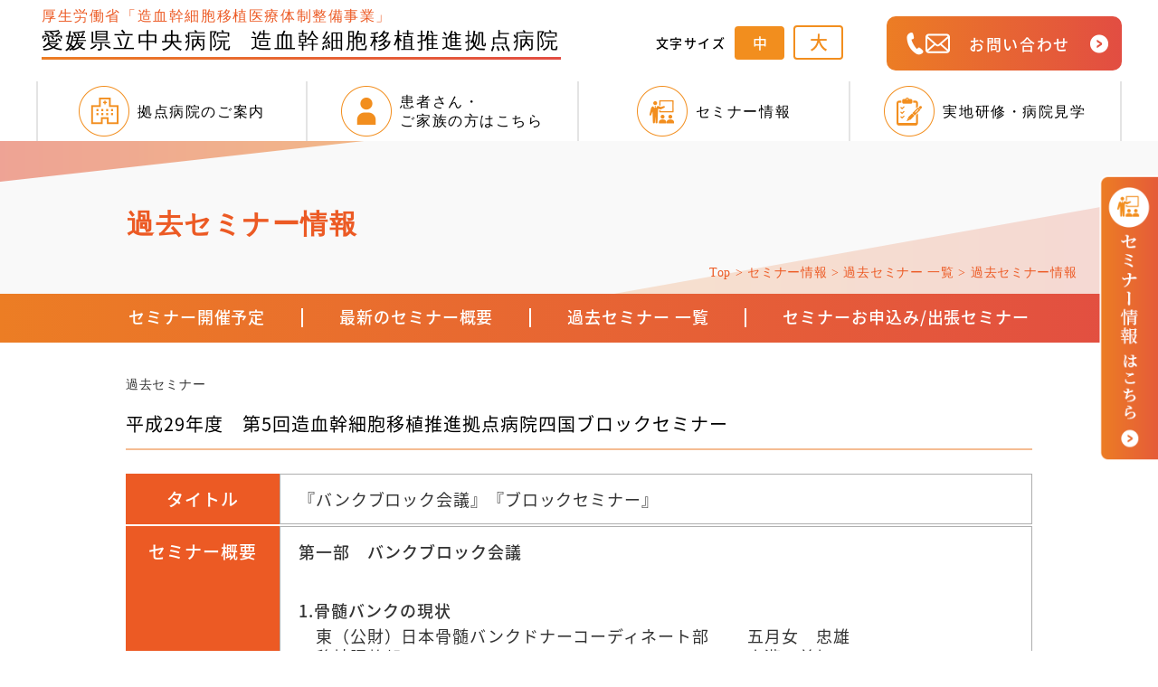

--- FILE ---
content_type: text/html; charset=UTF-8
request_url: https://www.eph.pref.ehime.jp/epch/hct/seminar_in/seminar_in20180127.html
body_size: 34124
content:
<!DOCTYPE html>
<html lang="ja">
<head>
    <!-- Basic -->
    <meta charset="UTF-8">
    <title>過去セミナー情報 | 愛媛県立中央病院　造血幹細胞移植推進拠点病院</title>
    <meta name="keywords" content="愛媛県立中央病院,造血幹細胞移植推進拠点病院,造血,造血幹,拠点病院,造血幹細胞移植拠点病院,造血幹細胞拠点病院"/>
    <meta name="description" content="愛媛県立中央病院 造血幹細胞移植推進拠点病院の「過去のセミナー一覧」ページです。過去に開催された造血幹細胞移植推進拠点病院四国ブロックセミナーの詳細情報を掲載しています。">
    <meta name="author" content="#">

    <!-- Favicon -->
    <link rel="icon" href="../images/icon-192x192.png" sizes="32x32"/>
    <link rel="icon" href="../images/icon-192x192.png" sizes="192x192"/>
    <link rel="apple-touch-icon-precomposed" href="../images/icon-192x192.png"/>
    <meta name="msapplication-TileImage" content="../images/icon-192x192.png"/>

    <!-- Mobile Metas -->
    <meta name="viewport" content="width=device-width, initial-scale=1.0"/>

    <script>
        (function(d) {
            var config = {
                    kitId: 'llo5lwn',
                    scriptTimeout: 3000,
                    async: true
                },
                h=d.documentElement,t=setTimeout(function(){h.className=h.className.replace(/\bwf-loading\b/g,"")+" wf-inactive";},config.scriptTimeout),tk=d.createElement("script"),f=false,s=d.getElementsByTagName("script")[0],a;h.className+=" wf-loading";tk.src='https://use.typekit.net/'+config.kitId+'.js';tk.async=true;tk.onload=tk.onreadystatechange=function(){a=this.readyState;if(f||a&&a!="complete"&&a!="loaded")return;f=true;clearTimeout(t);try{Typekit.load(config)}catch(e){}};s.parentNode.insertBefore(tk,s)
        })(document);
    </script>
    <script>
        (function(d) {
            var config = {
                    kitId: 'kxd3wvc',
                    scriptTimeout: 3000,
                    async: true
                },
                h=d.documentElement,t=setTimeout(function(){h.className=h.className.replace(/\bwf-loading\b/g,"")+" wf-inactive";},config.scriptTimeout),tk=d.createElement("script"),f=false,s=d.getElementsByTagName("script")[0],a;h.className+=" wf-loading";tk.src='https://use.typekit.net/'+config.kitId+'.js';tk.async=true;tk.onload=tk.onreadystatechange=function(){a=this.readyState;if(f||a&&a!="complete"&&a!="loaded")return;f=true;clearTimeout(t);try{Typekit.load(config)}catch(e){}};s.parentNode.insertBefore(tk,s)
        })(document);
    </script>

    <script>
        (function (d) {
            var config = {
                    kitId: 'esb4nea',
                    scriptTimeout: 3000,
                    async: true
                },
                h = d.documentElement, t = setTimeout(function () {
                    h.className = h.className.replace(/\bwf-loading\b/g, "") + " wf-inactive";
                }, config.scriptTimeout), tk = d.createElement("script"), f = false,
                s = d.getElementsByTagName("script")[0], a;
            h.className += " wf-loading";
            tk.src = 'https://use.typekit.net/' + config.kitId + '.js';
            tk.async = true;
            tk.onload = tk.onreadystatechange = function () {
                a = this.readyState;
                if (f || a && a != "complete" && a != "loaded") return;
                f = true;
                clearTimeout(t);
                try {
                    Typekit.load(config)
                } catch (e) {
                }
            };
            s.parentNode.insertBefore(tk, s)
        })(document);
    </script>

    <!-- Theme CSS -->
    <link href="../css/module-all-styles-pc.css" rel="stylesheet">
    <link href="../css/module-all-styles-mb.css" rel="stylesheet">
</head>
<body>
<!-- .site-wrapper -->
<div class="site-wrapper">
    <header class="site-header">
        <nav class="navigation-bar">
            <div class="navigation-bar__inner">
                <div class="navigation-bar__section">
                    <div class="flex-row flex-box">
                        <div class="flex-column">
                            <a href="../index.html" class="header-info">
                                <div class="first-paragraph">
                                    <p>厚生労働省「造血幹細胞移植医療体制整備事業」</p>
                                </div>
                                <div class="second-paragraph">
                                    <p>愛媛県立中央病院 造血幹細胞移植推進拠点病院</p>
                                </div>
                            </a>
                        </div>
                        <div class="flex-column">
                            <div class="font-option">
                                <span>文字サイズ</span>
                                <div class="btn-rectangle font-default">中</div>
                                <div class="btn-rectangle font-large">大</div>
                            </div>
                        </div>
                        <div class="flex-column">
                            <a href="../contact.html" class="btn-contact">
                                <div class="icon">
                                    <img src="../images/Group%201.png" alt="File not found">
                                </div>
                                <span>お問い合わせ</span>
                                <div class="icon icon-arrow">
                                    <svg xmlns="http://www.w3.org/2000/svg" xmlns:xlink="http://www.w3.org/1999/xlink" width="21px" height="21px">
                                        <image  x="0px" y="0px" width="21px" height="21px"  xlink:href="[data-uri]" />
                                    </svg>
                                </div>
                            </a>
                        </div>
                    </div>
                </div>
                <div class="navigation-bar__section">
                    <div class="main-menu">
                        <ul class="list-horizontal">
                            <li class="menu-item">
                                <a href="../about.html">
                                    <div class="nav-icon"><img src="../images/icon-nav-1.png" alt="File not found"></div>
                                    <span>拠点病院のご案内</span>
                                </a>
                                <div class="mega-menu">
                                    <div class="mega-menu__inner">
                                        <div class="heading-label">
                                            <div class="icon"><img src="../images/icon-nav-heading.png" alt="File not found"></div>拠点病院のご案内
                                        </div>
                                        <div class="subs-menu">
                                            <div class="column-1">
                                                <div class="menu-box">
                                                    <a href="../about.html">拠点病院のご案内 <img src="../images/link-icon-menu.png" alt="File not found"></a>
                                                    <ul class="sub-menu">
                                                        <li>
                                                            <a href="../about.html#代表者挨拶">> 代表者挨拶</a>
                                                        </li>
                                                        <li>
                                                            <a href="../about.html#造血幹細胞拠点病院とは">> 造血幹細胞拠点病院とは</a>
                                                        </li>
                                                    </ul>
                                                </div>
                                            </div>
                                            <div class="column-2">
                                                <div class="menu-box">
                                                    <a href="../guide.html">拠点事業のご案内<img src="../images/link-icon-menu.png" alt="File not found"></a>
                                                </div>
                                                <div class="menu-box">
                                                    <a href="../business.html">事業への取組み <img src="../images/link-icon-menu.png" alt="File not found"></a>
                                                </div>
                                            </div>
                                        </div>
                                    </div>
                                </div>
                            </li>
                            <li class="menu-item">
                                <a href="#">
                                    <div class="nav-icon"><img src="../images/icon-nav-2.png" alt="File not found"></div>
                                    <span> 患者さん・<span>ご家族の方はこちら</span></span>
                                </a>
                                <div class="mega-menu">
                                    <div class="mega-menu__inner">
                                        <div class="heading-label">
                                            <div class="icon"><img src="../images/icon-nav-heading-2.png" alt="File not found"></div>患者さん・ <br>ご家族の方はこちら
                                        </div>
                                        <div class="subs-menu">
                                            <div class="column-1">
                                                <div class="menu-box">
                                                    <a href="../flow.html">移植までの流れ <img src="../images/link-icon-menu.png" alt="File not found"></a>
                                                    <ul class="sub-menu">
                                                        <li>
                                                            <a href="../flow.html#移植サポートチームの紹介">> 移植サポートチームの紹介</a>
                                                        </li>
                                                        <li>
                                                            <a href="../flow.html#移植の流れ">> 移植の流れ</a>
                                                        </li>
                                                        <li>
                                                            <a href="../flow.html#LTFU外来"> > LTFU外来</a>
                                                        </li>
                                                    </ul>
                                                </div>
                                                <div class="menu-box">
                                                    <a href="../contact.html">お問い合わせ <img src="../images/link-icon-menu.png" alt="File not found"></a>
                                                    <ul class="sub-menu">
                                                        <li>
                                                            <a href="../contact.html#お問い合わせのご案内">> お問合せ先案内</a>
                                                        </li>
                                                        <li>
                                                            <a href="../contact.html#当院へのアクセス方法">> 当院へのアクセス方法</a>
                                                        </li>
                                                    </ul>
                                                </div>
                                            </div>
                                            <div class="column-2">
                                                <div class="menu-box">
                                                    <a href="../support.html">造血幹細胞移植患者支援センター<img src="../images/link-icon-menu.png" alt="File not found"></a>
                                                    <ul class="sub-menu">
                                                        <li>
                                                            <a href="../support.html#造血幹細胞移植支援センター">> 造血幹細胞移植患者支援センターとは</a>
                                                        </li>
                                                        <li>
                                                            <a href="../consultation.html">> 移植相談窓口のご案内</a>
                                                        </li>
                                                        <li>
                                                            <a href="../working.html">> 両立(就労)支援相談について</a>
                                                        </li>
                                                        <li>
                                                            <a href="../notebook.html">> 患者手帳について</a>
                                                        </li>
                                                    </ul>
                                                </div>
                                            </div>
                                        </div>
                                    </div>
                                </div>
                            </li>
                            <li class="menu-item">
                                <a href="../seminar.html">
                                    <div class="nav-icon"><img src="../images/icon-nav-3.png" alt="File not found"></div>
                                    <span>セミナー情報</span>
                                </a>
                            </li>
                            <li class="menu-item">
                                <a href="../training.html">
                                    <div class="nav-icon"><img src="../images/icon-nav-4.png" alt="File not found"></div>
                                    <span>実地研修・病院見学</span>
                                </a>
                            </li>
                        </ul>
                    </div>
                </div>
            </div>
        </nav>
        <div class="header-menu-mobile">
            <div class="flex-row flex-box">
                <div class="flex-column">
                    <a href="../index.html" class="header-info">
                        <div class="first-paragraph">
                            <p>厚生労働省「造血幹細胞移植医療体制整備事業」</p>
                        </div>
                        <div class="second-paragraph">
                            <p>愛媛県立中央病院  </br>造血幹細胞移植推進拠点病院</p>
                        </div>
                    </a>
                </div>
                <div class="flex-column">
                    <div id="btnMenu" class="btnMenu"></div>
                    <div id="offcanvas-menu-mobile" class="offcanvas-menu-mobile offcanvas-menu-xs scrollbar-hidden">
                        <div class="offcanvas-menu-mobile--inner">
                            <h3>MENU</h3>
                            <div id="btnClose" class="btnClose"></div>
                        </div>
                        <div class="main-menu">
                            <ul class="list-horizontal">
                                <li class="menu-item">
                                    <a href="../index.html">
                                        トップページ
                                    </a>
                                </li>
                                <li class="menu-item">
                                    <a href="../about.html">
                                        拠点病院のご案内
                                    </a>
                                </li>
                                <li class="menu-item">
                                    <a href="../guide.html">
                                        拠点事業のご案内
                                    </a>
                                </li>
                                <li class="menu-item">
                                    <a href="../business.html">
                                        事業への取組み
                                    </a>
                                </li>
                                <li class="menu-item">
                                    <a href="../flow.html">
                                        移植までの流れ
                                    </a>
                                </li>
                                <li class="menu-item">
                                    <a href="../support.html">
                                        造血幹細胞移植患者支援センター
                                    </a>
                                </li>

                                <li class="menu-item">
                                    <a href="../consultation.html">
                                        移植相談窓口のご案内
                                    </a>
                                </li>
                                <li class="menu-item">
                                    <a href="../working.html#就労支援相談のご案内">
                                        両立(就労)支援相談について
                                    </a>
                                </li><li class="menu-item">
                                    <a href="../notebook.html">
                                        患者手帳について
                                    </a>
                                </li>
								  <li class="menu-item">
                                    <a href="../seminar_info.html">
                                        セミナー開催予定
                                    </a>
                                </li>
                                <li class="menu-item">
                                    <a href="../seminar.html">
                                        セミナー情報
                                    </a>
                                </li>
                                <li class="menu-item">
                                    <a href="../seminar_bk.html">
                                        過去セミナー 一覧
                                    </a>
                                </li>
                                <li class="menu-item">
                                    <a href="../training.html">
                                        実地研修・病院見学
                                    </a>
                                </li>
                            </ul>
                        </div>
                        <div class="button-group">
                            <a href="../contact.html" class="btn-contact">
                                <div class="icon">
                                    <img src="../images/header-contact-icon-1.png" alt="File not found">
                                </div>
                                <span>
                                    <span>お問い合わせ /</span>
                                    <span>ご相談予約</span>
                                </span>
                                <div class="icon-arrow">
                                    <img src="../images/icon-arrow-circle.png" alt="File not found">
                                </div>
                            </a>
                            <a href="../join.html" class="btn-contact">
                                <div class="icon">
                                    <img src="../images/header-contact-icon-2.png" alt="File not found">
                                </div>
                                <span>
                                    <span>【 医療従事者向け 】</span>
                                    <span>セミナーお申込み /</span>
                                    <span>出張セミナー</span>
                                </span>
                                <div class="icon-arrow">
                                    <img src="../images/icon-arrow-circle.png" alt="File not found">
                                </div>
                            </a>
                        </div>

                    </div>
                    <div id="drop-menu" class="drop-menu"></div>
                </div>
            </div>
        </div>
    </header>

    <div class="site-content">
        <div class="page-heading">
            <div class="page-heading__inner">
                <h2 class="page-heading__title">過去セミナー情報</h2>
            </div>
            <div class="breadcrumb">
                <a href="../index.html">Top </a> > <a href="../seminar.html"> セミナー情報 </a> > <a href="../seminar_bk.html"> 過去セミナー 一覧 </a> > <span> 過去セミナー情報</span>
            </div>
        </div>
        <div class="navigation-quick">
            <div class="navigation-quick__inner">
                <ul class="list-unstyled">
                    <li><a href="../seminar_info.html">セミナー開催予定</a></li>
					<li><a href="../seminar.html">最新のセミナー概要</a></li>
                    <li><a href="../seminar_bk.html">過去セミナー 一覧</a></li>
                    <li><a href="../join.html">セミナーお申込み/出張セミナー</a></li>
                </ul>
            </div>
        </div>
        <div class="atbs-block section-container block-seminmar">
            <div class="section-container__inner">
                <div class="entry-content">
                    <span class="heading-hint">過去セミナー</span>
                    <div class="section-block-heading section-block-heading_style-2">
                        <h4 class="section-block-heading__title-small">平成29年度　第5回造血幹細胞移植推進拠点病院四国ブロックセミナー</h4>
                    </div>
                    <table class="atbs-table atbs-table-fixed-layout">
                        <tr>
                            <td>タイトル</td>
                            <td>『バンクブロック会議』『ブロックセミナー』</td>
                        </tr>
                        <tr>
                            <td>セミナー概要</td>
                            <td>
                                <p>第一部　バンクブロック会議</p>
                                <br>
                                <p>1.骨髄バンクの現状</p>
                                <ul>
                                    <li>東（公財）日本骨髄バンクドナーコーディネート部	　　五月女　忠雄</li>
                                    <li>移植調整部　　　　　　　　　　　　　　　　　　　　 小瀧　美加</li>
                                </ul>
                                <p>2.医療委員会報告</p>
                                <ul>
                                    <li>移植調整部　　　　　　　　　　　　　　　　　　　　 小瀧　美加</li>
                                </ul> 
                                <p>　ドナー安全委員会報告</p>
                                <ul>
                                    <li>ドナーコーディネート部	　　　　　　　　　　　　　　折原　勝己</li>
                                </ul>
                              <p>3.医学講演『非血縁ドナー末梢血幹細胞採取の現状』</p>
                                <ul>
                                    <li>（公財）大原記念倉敷中央医療機構倉敷中央病院	　　　上田　恭典　先生</li>
                                    
                                </ul>
                                <br>
                                <p>第二部　ブロックセミナー</p>
                                <br>
                                <p>1.拠点病院事業報告・『造血幹細胞移植患者手帳』について</p>
                                <ul>
                                    <li>岡山大学医学部	　　　　　　　　　　　　　　　　　藤井　伸治　先生</li>
                                    <li>愛媛県立中央病院	　　　　　　　　　　　　　　名和　由一郎</li>
                                </ul>
                                <p>2.骨髄バンク団体傷害保険について（概要と事例）</p>
                                <ul>
                                    <li>（公財）日本骨髄バンクドナーコーディネート部	　折原　勝己</li>
                                </ul>
                                <p>3.➀新たに導入されるHLA適合検索の基本ロジック<br>②次世代シーケンサー（NGS法）によるHLAタイピング</p>
                                <ul>
                                    <li>日本赤十字社 HLA 委員会委員長	　　　　　　　一戸　辰夫　先生</li>
                                </ul>
                                <p>　③HCTCの育成の現状と今後について</p>
                                <ul>
                                    <li>日本造血細胞移植学会HCTC委員会委員長	　　　一戸　辰夫　先生</li>
                                </ul>
                                <p>4.骨髄バンクコーディネーターとHCTCの役割</p>
                                <ul>
                                    <li>日本造血細胞移植学会HCTC委員会広報小委員会委員長	　青木　紀子　先生</li>
                                </ul>
                                <p>5.中四国地区採取施設での HCTC の活動状況報告</p>
                                <ul>
                                    <li>愛媛県立中央病院	　　　　　　　　　　　　　　　池田　麻衣</li>
                                </ul>
                            </td>
                        </tr>
                        <tr>
                            <td>開催日時</td>
                            <td>平成30年1月27日(土)<br>11：00～12：15　第一部　バンクブロック会議<br>13：00～16：30　第二部　ブロックセミナー<br>受付は、一部、二部ともに 30 分前より承ります。</td>
                        </tr>
                        <tr>
                            <td>対象</td>
                            <td>医療従事者</td>
                        </tr>
                        <tr>
                            <td>参加費</td>
                            <td>
                                無料
                            </td>
                        </tr>
                        <tr>
                            <td>案内</td>
                            <td>
                                <a href="../s_pdf/20180127_seminar.pdf" target="_blank">平成29年度第5回チラシ（PDF)　></a>
                            </td>
                        </tr>
                        <!--<tr>
                            <td>セミナー報告</td>
                            <td class="td-padding-custom">
                                <ul class="box-square-list">
                                    <li>
                                        <div class="box-square">
                                            <div class="text-center">
                                                <span>実際の</span>
                                                <span>過去セミナー画像が</span>
                                                <span>入ります</span>
                                            </div>
                                        </div>
                                    </li>
                                    <li>
                                        <div class="box-square">
                                            <div class="text-center">
                                                <span>実際の</span>
                                                <span>過去セミナー画像が</span>
                                                <span>入ります</span>
                                            </div>
                                        </div>
                                    </li>
                                    <li>
                                        <div class="box-square">
                                            <div class="text-center">
                                                <span>実際の</span>
                                                <span>過去セミナー画像が</span>
                                                <span>入ります</span>
                                            </div>
                                        </div>
                                    </li>
                                </ul>
                                <p class="line-height-small">
                                    報告テキストテキストテキストテキストテキストテキストテキストテキストテキストテキストテキストテキストテキストテキストテキストテキストテキストテキストテキストテキストテキストテキストテキストテキストテキストテキストテキストテキストテキストテキストテキストテキストテキストテキストテキストテキストテキストテキストテキストテキストテキストテキストテキストテキストテキストテキスト。
                                    テキストテキストテキストテキストテキストテキストテキストテキストテキストテキストテキストテキストテキストテキストテキストテキストテキストテキストテキストテキストテキストテキストテキストテキストテキストテキストテキストテキストテキストテキストテキストテキストテキストテキストテキストテキスト。
                                    テキストテキストテキストテキストテキストテキストテキストテキストテキストテキストテキストテキストテキストテキストテキストテキストテキストテキストテキストテキストテキストテキストテキストテキストテキストテキストテキストテキストテキストテキストテキストテキストテキストテキストテキストテキスト。
                                </p>
                            </td>
                        </tr>-->
                    </table>
                    <div class="entry-content__footer">
                        <a class="btn-go-back" href="../seminar_bk.html">
                            <img src="../images/goback.png" alt="File not found">
                        </a>
                    </div>
                </div>
            </div>
        </div>
    </div><!-- .site-content -->

    <footer class="site-footer">
        <div class="site-footer__inner">
            <div class="site-footer__section flex-box">
                <div class="footer-info-about-us">
                    <p>厚生労働省「造血幹細胞移植医療体制整備事業」</p>
                    <p>愛媛県立中央病院</p>
                    <p>造血幹細胞移植推進拠点病院</p>
                </div>
                <div class="footer-info-contact">
                    <p>〒790-0024 愛媛県松山市春日町83番地</p>
                    <p>TEL:089-947-1111</p>
                    <p>E-mail : c-hct2@eph.pref.ehime.jp</p>
                </div>
                <div class="site-logo">
                    <a href="https://www.eph.pref.ehime.jp/epch/">
                        <img src="../images/logo.png" alt="File not found">
                    </a>
                </div>
                <div class="pageTop" id="pageTop">
                    <img src="../images/PageTop.png" alt="File not Found">
                </div>
            </div>
            <div class="site-footer__section">
                <p class="copyright text-center">(C) 2021 Ehime Prefectural Central Hospital.</p>
            </div>
        </div>
    </footer>
    <div class="fixed-button">
        <a href="../seminar.html">
            <img src="../images/button-fixed.png" alt="File not found">
        </a>
    </div>
</div>
<!-- .site-wrapper -->
<script src="../js/jquery.min.js"></script>
<script src="../js/anime.min.js"></script>
<script src="../js/debounce.js"></script>
<script src="../js/owl-carousel.min.js"></script>
<script src="../js/scripts.js"></script>
</body>
</html>

--- FILE ---
content_type: text/css
request_url: https://www.eph.pref.ehime.jp/epch/hct/css/module-all-styles-pc.css
body_size: 242643
content:
html {
    font-size: 14px;
}
html.zoom-text {
    font-size: 16px;
}
body, * {
    margin: 0;
    padding: 0;
    -webkit-box-sizing: border-box;
    -moz-box-sizing: border-box;
    box-sizing: border-box;
}

a {
    color: inherit;
    outline: 0;
    text-decoration: none;
}
button {
    outline: 0 !important;
    cursor: pointer;
}

dl dt:not(:first-child) {
    margin-top: 0.4em;
}

hr {
    border-color: rgba(0, 0, 0, 0.05);
}

img {
    max-width: 100%;
    height: auto;
}


iframe,
object,
embed,
figure {
    max-width: 100%;
}

pre {
    padding: 1.6em;
    margin: 0 0 1.6em;
    font-size: 0.9em;
    background-color: #fafafa;
    border: 1px solid rgba(0, 0, 0, 0.1);
    -webkit-border-radius: 0;
    -moz-border-radius: 0;
    border-radius: 0;
}

table {
    width: 100%;
}


th {
    padding: 0.8em;
    text-align: left;
}

td {
    padding: 0.8em;
}

th:first-child,
td:first-child {
    padding-left: 0;
}

thead th {
    border-bottom: 2px solid #bbb;
    padding-bottom: 0.8em;
}

ul,
ol {
    margin: 0 0 1.6em;
    padding: 0;
}


.scrollbar-overflowing {
    overflow-y: auto;
}
/*.scrollbar-overflowing::-webkit-scrollbar {
    width: 13px;
}*/
.scrollbar-overflowing::-webkit-scrollbar-track {
    /*background: rgba(255,255,255,0);*/
    /*border: 12px solid transparent;*/
    /*background-clip: content-box;*/   /* THIS IS IMPORTANT */
}
/*.scrollbar-overflowing::-webkit-scrollbar-thumb {
    background-color: #aeaeae;
    border: 12px solid #aeaeae;
    border-radius: 20px;
}*/
/**/
.scrollbar-overflowing::-webkit-scrollbar {
    width: 13px;
}
.scrollbar-overflowing::-webkit-scrollbar-button {
    width: 12px;
    height: 12px;
}
.scrollbar-overflowing::-webkit-scrollbar-thumb {
    background: #ffffff;
    border: 20px solid #aeaeae;
    -webkit-border-radius: 18px;
    border-radius: 18px;
}
.scrollbar-overflowing::-webkit-scrollbar-thumb:hover {
    background: #ffffff;
}
.scrollbar-overflowing::-webkit-scrollbar-thumb:active {
    background: #ffffff;
}
.scrollbar-overflowing::-webkit-scrollbar-track {
    background: #ffffff;
    border: 0px none #ffffff;
    -webkit-border-radius: 20px;
    border-radius: 20px;
}
.scrollbar-overflowing::-webkit-scrollbar-track:hover {
    background: #ffffff;
}
.scrollbar-overflowing::-webkit-scrollbar-track:active {
    background: #ffffff;
}
.scrollbar-overflowing::-webkit-scrollbar-corner {
    background: transparent;
}

/**/
/*.scrollbar-overflowing::-webkit-scrollbar-corner {
  background: transparent;
}*/
.scrollbar-hidden {
    overflow-y: auto;
    -ms-overflow-style: none;  /* IE and Edge */
    scrollbar-width: none;  /* Firefox */
}
.scrollbar-hidden::-webkit-scrollbar {
    width: 0;
    display: none;
}
@media(max-width: 1200px) and (min-width: 737px) {
    .scrollbar-overflowing::-webkit-scrollbar {
        width: 1.083333333333333vw;
    }
    .scrollbar-overflowing::-webkit-scrollbar-button {
        width: 1vw;
        height: 1vw;
    }
    .scrollbar-overflowing::-webkit-scrollbar-thumb {
        border: 1.666666666666667vw solid #AEAEAE;
        -webkit-border-radius: 1.5vw;
        border-radius: 1.5vw;
    }
    .scrollbar-overflowing::-webkit-scrollbar-track {
        -webkit-border-radius: 1.666666666666667vw;
        border-radius: 1.666666666666667vw;
    }
}

@media(max-width: 736px) {
    .scrollbar-overflowing::-webkit-scrollbar {
        width: 2.361111111111111vw;
    }
    .scrollbar-overflowing::-webkit-scrollbar-button {
        width: 5.694444444444444vw;
        height: 5.694444444444444vw;
    }
    .scrollbar-overflowing::-webkit-scrollbar-thumb {
        border: 2.777777777777778vw solid #AEAEAE;
        -webkit-border-radius: 2.5vw;
        border-radius: 2.5vw;
    }
    .scrollbar-overflowing::-webkit-scrollbar-track {
        -webkit-border-radius: 2.777777777777778vw;
        border-radius: 2.777777777777778vw;
    }
}

/* =============================================================================
   Background
============================================================================= */
.background-img {
    background-color: #333;
    background-position: 50% 50%;
    background-size: cover;
    background-repeat: no-repeat;
    background-attachment: scroll;
}

.background-img {
    position: absolute;
    top: 0;
    right: 0;
    bottom: 0;
    left: 0;
    overflow: hidden;
}

.background-img:after {
    content: '';
    position: absolute;
    top: 0;
    right: 0;
    bottom: 0;
    left: 0;
    background-color: #111;
    opacity: 0;
    -webkit-transition-property: all;
    -moz-transition-property: all;
    -o-transition-property: all;
    transition-property: all;
    -webkit-transition-duration: 0.3s;
    -moz-transition-duration: 0.3s;
    -o-transition-duration: 0.3s;
    transition-duration: 0.3s;
    -webkit-transition-timing-function: ease;
    -moz-transition-timing-function: ease;
    -o-transition-timing-function: ease;
    transition-timing-function: ease;
}

.background-img--dimmed:after {
    opacity: 0.2;
}

.background-img--darkened:after {
    opacity: 0.4;
}

.background-img--more-darkened:after {
    opacity: 0.6;
}

.background-img--tinted:after {
    background-color: #fff;
}

.background-img--floorfade:after {
    opacity: 1;
    background-color: transparent;
    background-image: -webkit-linear-gradient(bottom, black 0, rgba(0, 0, 0, 0.6) 70%, transparent 100%);
    background-image: -webkit-gradient(linear, left bottom, left top, color-stop(0, black), color-stop(70%, rgba(0, 0, 0, 0.6)), to(transparent));
    background-image: -moz-linear-gradient(bottom, black 0, rgba(0, 0, 0, 0.6) 70%, transparent 100%);
    background-image: -o-linear-gradient(bottom, black 0, rgba(0, 0, 0, 0.6) 70%, transparent 100%);
    background-image: linear-gradient(0deg, black 0, rgba(0, 0, 0, 0.6) 70%, transparent 100%);
}

.background-img--floorfade-light:after {
    opacity: 1;
    background-color: transparent;
    background-image: -webkit-linear-gradient(bottom, black 0, transparent 50%, transparent 100%);
    background-image: -webkit-gradient(linear, left bottom, left top, color-stop(0, black), color-stop(50%, transparent), to(transparent));
    background-image: -moz-linear-gradient(bottom, black 0, transparent 50%, transparent 100%);
    background-image: -o-linear-gradient(bottom, black 0, transparent 50%, transparent 100%);
    background-image: linear-gradient(0deg, black 0, transparent 50%, transparent 100%);
}

.background-img--scrim-bottom:after {
    opacity: 1;
    background-color: transparent;
    background-image: -webkit-linear-gradient(-270deg, black 0%, rgba(0, 0, 0, 0.917) 5.3%, rgba(0, 0, 0, 0.834) 10.6%, rgba(0, 0, 0, 0.753) 15.9%, rgba(0, 0, 0, 0.672) 21.3%, rgba(0, 0, 0, 0.591) 26.8%, rgba(0, 0, 0, 0.511) 32.5%, rgba(0, 0, 0, 0.433) 38.4%, rgba(0, 0, 0, 0.357) 44.5%, rgba(0, 0, 0, 0.283) 50.9%, rgba(0, 0, 0, 0.213) 57.7%, rgba(0, 0, 0, 0.147) 65%, rgba(0, 0, 0, 0.089) 72.9%, rgba(0, 0, 0, 0.042) 81.4%, rgba(0, 0, 0, 0.011) 90.6%, transparent 100%);
    background-image: -webkit-gradient(linear, left bottom, left top, from(black), color-stop(5.3%, rgba(0, 0, 0, 0.917)), color-stop(10.6%, rgba(0, 0, 0, 0.834)), color-stop(15.9%, rgba(0, 0, 0, 0.753)), color-stop(21.3%, rgba(0, 0, 0, 0.672)), color-stop(26.8%, rgba(0, 0, 0, 0.591)), color-stop(32.5%, rgba(0, 0, 0, 0.511)), color-stop(38.4%, rgba(0, 0, 0, 0.433)), color-stop(44.5%, rgba(0, 0, 0, 0.357)), color-stop(50.9%, rgba(0, 0, 0, 0.283)), color-stop(57.7%, rgba(0, 0, 0, 0.213)), color-stop(65%, rgba(0, 0, 0, 0.147)), color-stop(72.9%, rgba(0, 0, 0, 0.089)), color-stop(81.4%, rgba(0, 0, 0, 0.042)), color-stop(90.6%, rgba(0, 0, 0, 0.011)), to(transparent));
    background-image: -webkit-linear-gradient(bottom, black 0%, rgba(0, 0, 0, 0.917) 5.3%, rgba(0, 0, 0, 0.834) 10.6%, rgba(0, 0, 0, 0.753) 15.9%, rgba(0, 0, 0, 0.672) 21.3%, rgba(0, 0, 0, 0.591) 26.8%, rgba(0, 0, 0, 0.511) 32.5%, rgba(0, 0, 0, 0.433) 38.4%, rgba(0, 0, 0, 0.357) 44.5%, rgba(0, 0, 0, 0.283) 50.9%, rgba(0, 0, 0, 0.213) 57.7%, rgba(0, 0, 0, 0.147) 65%, rgba(0, 0, 0, 0.089) 72.9%, rgba(0, 0, 0, 0.042) 81.4%, rgba(0, 0, 0, 0.011) 90.6%, transparent 100%);
    background-image: -moz-linear-gradient(bottom, black 0%, rgba(0, 0, 0, 0.917) 5.3%, rgba(0, 0, 0, 0.834) 10.6%, rgba(0, 0, 0, 0.753) 15.9%, rgba(0, 0, 0, 0.672) 21.3%, rgba(0, 0, 0, 0.591) 26.8%, rgba(0, 0, 0, 0.511) 32.5%, rgba(0, 0, 0, 0.433) 38.4%, rgba(0, 0, 0, 0.357) 44.5%, rgba(0, 0, 0, 0.283) 50.9%, rgba(0, 0, 0, 0.213) 57.7%, rgba(0, 0, 0, 0.147) 65%, rgba(0, 0, 0, 0.089) 72.9%, rgba(0, 0, 0, 0.042) 81.4%, rgba(0, 0, 0, 0.011) 90.6%, transparent 100%);
    background-image: -o-linear-gradient(bottom, black 0%, rgba(0, 0, 0, 0.917) 5.3%, rgba(0, 0, 0, 0.834) 10.6%, rgba(0, 0, 0, 0.753) 15.9%, rgba(0, 0, 0, 0.672) 21.3%, rgba(0, 0, 0, 0.591) 26.8%, rgba(0, 0, 0, 0.511) 32.5%, rgba(0, 0, 0, 0.433) 38.4%, rgba(0, 0, 0, 0.357) 44.5%, rgba(0, 0, 0, 0.283) 50.9%, rgba(0, 0, 0, 0.213) 57.7%, rgba(0, 0, 0, 0.147) 65%, rgba(0, 0, 0, 0.089) 72.9%, rgba(0, 0, 0, 0.042) 81.4%, rgba(0, 0, 0, 0.011) 90.6%, transparent 100%);
    background-image: linear-gradient(0deg, black 0%, rgba(0, 0, 0, 0.917) 5.3%, rgba(0, 0, 0, 0.834) 10.6%, rgba(0, 0, 0, 0.753) 15.9%, rgba(0, 0, 0, 0.672) 21.3%, rgba(0, 0, 0, 0.591) 26.8%, rgba(0, 0, 0, 0.511) 32.5%, rgba(0, 0, 0, 0.433) 38.4%, rgba(0, 0, 0, 0.357) 44.5%, rgba(0, 0, 0, 0.283) 50.9%, rgba(0, 0, 0, 0.213) 57.7%, rgba(0, 0, 0, 0.147) 65%, rgba(0, 0, 0, 0.089) 72.9%, rgba(0, 0, 0, 0.042) 81.4%, rgba(0, 0, 0, 0.011) 90.6%, transparent 100%);
}


.object-fit a, .object-fit a img {
    width: 100%;
    height: 100%;
}
.object-fit a img {
    -o-object-fit: cover;
    object-fit: cover;
}

/* =============================================================================
   Ratio
============================================================================= */
.ratio-1by1 {
    position: relative;
    padding-bottom: 100%;
    height: 0 !important;
}

.ratio-2by1 {
    position: relative;
    padding-bottom: 50%;
    height: 0 !important;
}

.ratio-3by1 {
    position: relative;
    padding-bottom: 33.33%;
    height: 0 !important;
}

.ratio-4by3 {
    position: relative;
    padding-bottom: 75%;
    height: 0 !important;
}

.ratio-16by9 {
    position: relative;
    padding-bottom: 56.25%;
    height: 0 !important;
}

/* =============================================================================
   Text styling
============================================================================= */
@media (max-width: 767px) {
    .text-center-xs {
        text-align: center;
    }
}

.inverse-text {
    position: relative;
    color: white;
}

.link-overlay {
    display: block;
    position: absolute;
    top: 0;
    right: 0;
    bottom: 0;
    left: 0;
}

.link-block {
    display: block;
}

/* =============================================================================
   List styling
============================================================================= */
.list-unstyled {
    margin: 0;
    padding: 0;
    list-style: none;
}

.list-center {
    text-align: center;
}

.list-center>li {
    display: inline-block;
}

.list-float::after {
    clear: both;
    content: "";
    display: table;
}

.list-float>li {
    float: left;
}

.list-space-xs {
    margin-top: -5px;
    margin-bottom: -5px;
}

.list-space-xs>* {
    padding-top: 5px;
    padding-bottom: 5px;
}

.list-space-sm {
    margin-top: -7.5px;
    margin-bottom: -7.5px;
}

.list-space-sm>* {
    padding-top: 7.5px;
    padding-bottom: 7.5px;
}

.list-space-md {
    margin-top: -10px;
    margin-bottom: -10px;
}

.list-space-md>* {
    padding-top: 10px;
    padding-bottom: 10px;
}

.list-space-lg {
    margin-top: -15px;
    margin-bottom: -15px;
}

.list-space-lg>* {
    padding-top: 15px;
    padding-bottom: 15px;
}

.list-space-xl {
    margin-top: -20px;
    margin-bottom: -20px;
}

.list-space-xl>* {
    padding-top: 20px;
    padding-bottom: 20px;
}

.list-space-xxl {
    margin-top: -25px;
    margin-bottom: -25px;
}

.list-space-xxl>* {
    padding-top: 25px;
    padding-bottom: 25px;
}

.list-horizontal {
    margin-top: 0;
    margin-bottom: 0;
}

.list-horizontal>li {
    display: inline-block;
    padding-top: 0;
    padding-bottom: 0;
}

.list-horizontal.list-space-xs {
    margin-left: -5px;
    margin-right: -5px;
}

.list-horizontal.list-space-xs>* {
    padding-left: 5px;
    padding-right: 5px;
}

.list-horizontal.list-space-sm {
    margin-left: -7.5px;
    margin-right: -7.5px;
}

.list-horizontal.list-space-sm>* {
    padding-left: 7.5px;
    padding-right: 7.5px;
}

.list-horizontal.list-space-md {
    margin-left: -10px;
    margin-right: -10px;
}

.list-horizontal.list-space-md>* {
    padding-left: 10px;
    padding-right: 10px;
}

.list-horizontal.list-space-lg {
    margin-left: -15px;
    margin-right: -15px;
}

.list-horizontal.list-space-lg>* {
    padding-left: 15px;
    padding-right: 15px;
}

.list-horizontal.list-space-xl {
    margin-left: -20px;
    margin-right: -20px;
}

.list-horizontal.list-space-xl>* {
    padding-left: 20px;
    padding-right: 20px;
}

.list-horizontal.list-space-xxl {
    margin-left: -25px;
    margin-right: -25px;
}

.list-horizontal.list-space-xxl>* {
    padding-left: 25px;
    padding-right: 25px;
}

[class*="list-seperated"].list-space-xs {
    margin-top: -10px;
    margin-bottom: -10px;
}

[class*="list-seperated"].list-space-xs>* {
    padding-top: 10px;
    padding-bottom: 10px;
}

[class*="list-seperated"].list-space-sm {
    margin-top: -15px;
    margin-bottom: -15px;
}

[class*="list-seperated"].list-space-sm>* {
    padding-top: 15px;
    padding-bottom: 15px;
}

[class*="list-seperated"].list-space-md {
    margin-top: -20px;
    margin-bottom: -20px;
}

[class*="list-seperated"].list-space-md>* {
    padding-top: 20px;
    padding-bottom: 20px;
}

[class*="list-seperated"].list-space-lg {
    margin-top: -30px;
    margin-bottom: -30px;
}

[class*="list-seperated"].list-space-lg>* {
    padding-top: 30px;
    padding-bottom: 30px;
}

[class*="list-seperated"].list-space-lgx {
    margin-top: -35px;
    margin-bottom: -35px;
}

[class*="list-seperated"].list-space-lgx > * {
    padding-top: 35px;
    padding-bottom: 35px;
}

[class*="list-seperated"].list-space-xl {
    margin-top: -40px;
    margin-bottom: -40px;
}

[class*="list-seperated"].list-space-xl>* {
    padding-top: 40px;
    padding-bottom: 40px;
}

[class*="list-seperated"].list-space-xxl {
    margin-top: -50px;
    margin-bottom: -50px;
}

[class*="list-seperated"].list-space-xxl>* {
    padding-top: 50px;
    padding-bottom: 50px;
}

[class*="list-seperated"]>*:not(:last-child) {
    border-bottom: 1px solid rgba(0, 0, 0, 0.05);
}

.list-seperated-only-first>*:not(:first-child) {
    border-bottom: none;
}

.list-seperated-only-last>*:last-child {
    border-bottom: 1px solid rgba(0, 0, 0, 0.05);
}

.list-seperated-exclude-first>*:first-child {
    border-bottom: none;
}

.inverse-text .list-seperated>*:not(:last-child),
.overlay-content .list-seperated>*:not(:last-child) {
    border-bottom: 1px solid rgba(255, 255, 255, 0.1);
}

.inverse-text .list-seperated-only-first>*:first-child,
.overlay-content .list-seperated-only-first>*:first-child {
    border-top: 1px solid rgba(255, 255, 255, 0.1);
}

.inverse-text .list-seperated-only-last>*:last-child,
.overlay-content .list-seperated-only-last>*:last-child {
    border-bottom: 1px solid rgba(255, 255, 255, 0.1);
}

.list-square-bullet {
    list-style: none;
}

.list-square-bullet>li>* {
    position: relative;
    padding-left: 15px;
}

.list-square-bullet>li>*:before {
    content: '';
    display: inline-block;
    width: 5px;
    height: 5px;
    position: absolute;
    top: 0.5em;
    right: auto;
    bottom: auto;
    left: 0;
    background: rgba(0, 0, 0, 0.1);
}

.list-square-bullet-exclude-first>li:not(:first-child)>* {
    position: relative;
    padding-left: 15px;
}

.list-square-bullet-exclude-first>li:not(:first-child)>*:before {
    content: '';
    display: inline-block;
    width: 5px;
    height: 5px;
    position: absolute;
    top: 0.58em;
    right: auto;
    bottom: auto;
    left: 0;
    background: rgba(0, 0, 0, 0.1);
}

/* =============================================================================
   Layout
============================================================================= */
.site-wrapper {
    overflow: hidden;
}


/* =============================================================================
   Block heading
============================================================================= */
.block-heading {
    display: -webkit-box;
    display: -webkit-flex;
    display: -moz-box;
    display: -ms-flexbox;
    display: flex;
    -webkit-box-align: center;
    -webkit-align-items: center;
    -moz-box-align: center;
    -ms-flex-align: center;
    align-items: center;
    -webkit-box-pack: justify;
    -webkit-justify-content: space-between;
    -moz-box-pack: justify;
    -ms-flex-pack: justify;
    justify-content: space-between;
    width: 100%;
    position: relative;
    margin-bottom: 1.4rem;
    font-size: 1rem;
    line-height: 1.2;
}
.block-heading a {
    color: inherit;
    text-decoration: none;
}
.block-heading--center {
    display: block;
    text-align: center;
    border: none !important;
}


/* =============================================================================
   Button
============================================================================= */



/* =============================================================================
   Post General
============================================================================= */
.post {
    position: relative;
}
/*---- Post thumb ----*/
.post__thumb,
.entry-thumb {
    position: relative;
}

.post__thumb img,
.entry-thumb img {
    display: block;
    width: 100%;
    height: auto;
}

.post__thumb a,
.entry-thumb  a {
    display: block;
}

.post__thumb--circle {
    -webkit-border-radius: 50%;
    -moz-border-radius: 50%;
    border-radius: 50%;
    overflow: hidden;
}

.post__thumb--circle img {
    -webkit-border-radius: 50%;
    -moz-border-radius: 50%;
    border-radius: 50%;
}
/*---- Post content ----*/
.post__text-inner {
    position: relative;
    padding: 20px;
}


.post__cat,
a.post__cat,
.entry-cat,
a.entry-cat {
    letter-spacing: 1px;
    display: inline-block;
    font-size: 0.64286rem;
    font-weight: 700;
    line-height: 1.4;
    margin-right: 8px;
    text-decoration: none;
}

.post__cat--bg,
a.post__cat--bg,
.entry-cat--bg,
a.entry-cat--bg {
    display: inline-block;
    padding: 6px 11px;
    color: #fff !important;
    line-height: 1;
    /*background: var(--color-primary);*/
    margin-right: 5px;
    border: none;
    -webkit-border-radius: 4px;
    -moz-border-radius: 4px;
    border-radius: 4px;
}

@media (min-width: 768px) {
    .post__cat--bg,
    a.post__cat--bg,
    .entry-cat--bg,
    a.entry-cat--bg {
        padding: 6px 11px;
    }
}

.post__cat--bg-inverse,
a.post__cat--bg-inverse,
.entry-cat--bg-inverse,
a.entry-cat--bg-inverse {
    display: inline-block;
    padding: 2px 6px;
    color: #333;
    background: #fff !important;
    margin-right: 8px;
    border: none;
}

/*---- Read more ----*/
.btn.read-more {
    text-transform: uppercase;
}

.read-more-link {
    color: rgba(0, 0, 0, 0.8);
    text-decoration: none;
}

.read-more-link:hover,
.read-more-link:focus,
.read-more-link:active,
.read-more-link:visited {
    color: rgba(0, 0, 0, 0.8);
    text-decoration: none;
}

.read-more-link i {
    color: rgba(0, 0, 0, 0.25);
    -webkit-transition: all 0.3s;
    -moz-transition: all 0.3s;
    -o-transition:  all 0.3s;
    transition:  all 0.3s;
}

/*---- Post title ----*/
.post__title,
.entry-title {
    margin: 0.25em 0 0.4em;
}

.post__title:first-child,
.entry-title:first-child {
    margin-top: 0;
}

.post__title:last-child,
.entry-title:last-child {
    margin-bottom: 0;
}

.text-center .post__title,
.text-center .entry-title {
    margin-left: auto;
    margin-right: auto;
}

.post__title a,
.post__title a:hover,
.post__title a:focus,
.post__title a:active,
.entry-title a,
.entry-title a:hover,
.entry-title a:focus,
.entry-title a:active {
    display: inline-block;
    color: inherit;
    text-decoration: none;
}

/*---- Post excerpt ----*/
.post__excerpt,
.entry-excerpt {
    max-width: 36em;
    margin-top: 0.6em;
    margin-bottom: 0.6em;
    font-size: 1rem;
    line-height: 1.6;
}

.text-center .post__excerpt,
.text-center .entry-excerpt {
    margin-left: auto;
    margin-right: auto;
}

@media (min-width: 768px) {
    .post__excerpt--lg,
    .entry-excerpt--lg {
        font-size: 16px;
        font-size: 1.142857142857143rem;
    }
}

/*---- Post meta ----*/
.post__entry,
.post__meta,
.entry-meta,
.post__meta a.post__cat,
.entry-meta a.post__cat {
    margin-top: 0.4em;
    margin-bottom: 0.4em;
    font-size: 1.1428rem;
    line-height: 1;
    font-weight: 500;
    /*color: var(--color-meta);*/
}
.post__meta.post__meta-small,
.post__meta.post__meta-small a.post__cat {
    font-size: 1rem;
    line-height: 1.5;
}
.post__meta.post__meta-small a.post__cat {
    margin-top: 0;
    margin-bottom: 0;
}
.post__meta:first-child,
.entry-meta:first-child {
    margin-top: 0;
}

.post__meta:last-child:not(.post__meta-head),
.entry-meta:last-child {
    margin-bottom: 0;
}

.post__meta:not(.post__meta--box)>*:not(:last-child),
.post__meta-left:not(.entry-meta--box)>*:not(:last-child),
.post__meta-right:not(.entry-meta--box)>*:not(:last-child),
.entry-meta:not(.entry-meta--box)>*:not(:last-child) {
    margin-right: 10px;
}

.post__meta:not(.post__meta--horizontal):last-child {
    margin-bottom: 0;
}
.post__meta.post__meta--horizontal {
    display: -webkit-box;
    display: -webkit-flex;
    display: -moz-box;
    display: -ms-flexbox;
    display: flex;
    -webkit-flex-wrap: wrap;
    -ms-flex-wrap: wrap;
    flex-wrap: wrap;
    margin: -2px -5px;
}
.post__meta--horizontal > * {
    display: inline-block;
    padding: 2px 5px;

}

.post__meta a,
.entry-meta a {
    text-decoration: none;
}

.post__meta a:active,
.post__meta a:focus,
.post__meta a:hover,
.entry-meta a:active,
.entry-meta a:focus,
.entry-meta a:hover {
    text-decoration: none;
}

.post__meta i,
.entry-meta i {
    margin-right: 0.5em;
}

.post__meta .mdicon.mdicon-comment-o {
    -webkit-transform: translateY(-1px);
    -moz-transform: translateY(-1px);
    -ms-transform: translateY(-1px);
    -o-transform: translateY(-1px);
    transform: translateY(-1px);
}


.post--overlay .post__meta--border-top,
.post--overlay .entry-meta--border-top {
    border-top: 1px solid rgba(255, 255, 255, 0.2);
}


.post__meta.post__meta-border {
    display: -webkit-box;
    display: -webkit-flex;
    display: -moz-box;
    display: -ms-flexbox;
    display: flex;
    -webkit-box-align: center;
    -webkit-align-items: center;
    -moz-box-align: center;
    -ms-flex-align: center;
    align-items: center;
}
.post__meta.post__meta-border > *:not(:first-child) {
    padding-left: -webkit-calc(8px + 0.6em);
    padding-left: -moz-calc(8px + 0.6em);
    padding-left: calc(8px + 0.6em);
    position: relative;
}
.post__meta.post__meta-border > *:not(:first-child):before {
    content: '';
    width: 8px;
    height: 1px;
    background-color: rgba(255,255,255,0.6);
    display: inline-block;
    margin-right: 0.6em;
    position: absolute;
    left: 0;
    top: 50%;
    -webkit-transform: translateY(-50%);
    -moz-transform: translateY(-50%);
    -ms-transform: translateY(-50%);
    -o-transform: translateY(-50%);
    transform: translateY(-50%);
    z-index: 1;
}
/*---- Post author ----*/
.post-author,
.entry-author {
    text-transform: none;
}

.post-author .post-author__name,
.entry-author__name,
a.entry-author__name,
.single-header .entry-author a {
    color: inherit;
    text-decoration: none;
    text-transform: capitalize;
    font-weight: 500;
}

.entry-meta span,
.entry-meta .time span,
.entry-author .entry-author__name span,
.post-author .post-author__name span {
    /*color: var(--color-title);*/
}
.post-author .post-author__name:hover,
.post-author .post-author__name:active,
.post-author .post-author__name:focus,
.post-author a.post-author__name:hover,
.post-author a.post-author__name:active,
.post-author a.post-author__name:focus {
    /*color: inherit;*/
    /*text-decoration: none;*/
}

.post__meta .entry-author__name,
.post__meta a.entry-author__name,
.post__meta .post-author__name,
.post__meta a.post-author__name {
    color: inherit;
}

.post-author__avatar {
    width: 45px;
    height: 45px;
    display: block;
    -webkit-border-radius: 50%;
    -moz-border-radius: 50%;
    border-radius: 50%;
    overflow: hidden;
    margin-right: 15px;
}
.post-author__avatar img {
    width: 100%;
    height: 100%;
    -o-object-fit: cover;
    object-fit: cover;
}
.post-author__name span {
    margin-left: 5px;
}
.post-author__socials a {
    font-size: 14px;
    line-height: 1;
    color: rgba(0, 0, 0, 0.6);
}

/*---- Post comments count ----*/
.comments-count-box {
    display: inline-block;
    position: relative;
    padding: 6px 10px;
    background: #FC3C2D;
    font-size: 12px;
    line-height: 1;
    font-weight: 700;
    color: #fff !important;
    text-align: center;
    text-decoration: none !important;
    -webkit-border-radius: 2px;
    -moz-border-radius: 2px;
    border-radius: 2px;
}

.comments-count-box:hover,
.comments-count-box:active,
.comments-count-box:focus {
    color: #fff;
}

.comments-count-box:before {
    content: '';
    position: absolute;
    top: 100%;
    right: auto;
    bottom: auto;
    left: 50%;
    margin-left: -5px;
    border: 0 solid transparent;
    border-width: 4px 5px;
    border-bottom-width: 0;
    border-top-color: #FC3C2D;
}

/*-- Overlay item --*/
.overlay-item {
    position: absolute;
    top: 20px;
    right: 20px;
    bottom: auto;
    left: auto;
    z-index: 2;
}

.overlay-item.overlay-item--sm-p {
    position: absolute;
    top: 10px;
    right: 10px;
    bottom: auto;
    left: auto;
}

.overlay-item--top-left {
    position: absolute;
    top: 20px;
    right: auto;
    bottom: auto;
    left: 20px;
}

.overlay-item--top-left.overlay-item--sm-p {
    position: absolute;
    top: 10px;
    right: auto;
    bottom: auto;
    left: 10px;
}

.overlay-item--left-bottom {
    position: absolute;
    top: auto;
    right: auto;
    bottom: 20px;
    left: 20px;
}

.overlay-item--left-bottom.overlay-item--sm-p {
    position: absolute;
    top: auto;
    right: auto;
    bottom: 10px;
    left: 10px;
}

.overlay-item--right-bottom {
    position: absolute;
    bottom: 20px;
    left: auto;
    top: auto;
    right: 20px;
}

.overlay-item--right-bottom.overlay-item--sm-p {
    position: absolute;
    bottom: 10px;
    left: auto;
    top: auto;
    right: 10px;
}

.media-right .overlay-item--right-bottom {
    position: relative;
    left: auto;
    right: auto;
    top: auto;
    bottom: auto;
}

.overlay-item--center-xy {
    position: absolute;
    top: 50%;
    right: auto;
    bottom: auto;
    left: 50%;
    -webkit-transform: translate(-50%, -50%);
    -moz-transform: translate(-50%, -50%);
    -ms-transform: translate(-50%, -50%);
    -o-transform: translate(-50%, -50%);
    transform: translate(-50%, -50%);
}

.inverse-text .category__title a,
.inverse-text .post__title,
.inverse-text .post__title a,
.inverse-text .entry-title,
.inverse-text .entry-title a,
.inverse-text .entry-author a.entry-author__name,
.inverse-text .entry-author time.time,
.inverse-text time.time,
.inverse-text .category__readmore a,
.inverse-text .view__count {
    color: #fff;
}
.inverse-text time.time,
.inverse-text .view__count {
    opacity: 0.6;
}

.inverse-text .category__excerpt,
.inverse-text .post__excerpt,
.overlay-content .entry-excerpt,
.inverse-text .entry-excerpt,
.inverse-text .entry-teaser {
    color: rgba(255, 255, 255, 0.8);
}

.inverse-text .post__meta,
.inverse-text .post__meta a:not(.post__cat),
.inverse-text .entry-meta,
.inverse-text .entry-meta a:not(.post__cat),
.inverse-text .meta-text,
.inverse-text a.meta-text,
.category-item .inverse-text  .category__meta {
    color: rgba(255, 255, 255, 0.6);
}

.inverse-text .post__meta a.post-author__name,
.inverse-text .entry-author__name.entry-author__name {
    color: rgba(255, 255, 255, 0.9);
}

.text-color-black .category__excerpt,
.text-color-black .post__excerpt,
.text-color-black .entry-excerpt,
.text-color-black .entry-excerpt{
    color: rgba(0, 0, 0, 0.8);
}
.text-color-black .post__meta,
.text-color-black .post__meta a:not(.post__cat),
.text-color-black .entry-meta,
.text-color-black .entry-meta a:not(.post__cat),
.text-color-black .meta-text,
.text-color-black a.meta-text {
    color: rgba(0, 0, 0, 0.6);
}
.text-color-black .post__meta a.post-author__name,
.text-color-black .entry-author__name.entry-author__name{
    color: rgba(0, 0, 0, 0.9);
}
.text-color-black .category__title a,
.text-color-black .post__title,
.text-color-black .post__title a,
.text-color-black .entry-title,
.text-color-black .entry-title a,
.text-color-black time.time,
.text-color-black .category__readmore a {
    color: #222;
}
/* =============================================================================
   Post Horizontal
============================================================================= */
.post--horizontal::after {
    clear: both;
    content: "";
    display: table;
}

.post--horizontal .post__thumb {
    width: 100%;
    margin: 0 0 15px 0;
}

.post--horizontal .post__excerpt {
    max-width: initial;
}

@media (min-width: 768px) {
    .post--horizontal .post__thumb {
        width: -webkit-calc(50% - 15px);
        width: -moz-calc(50% - 15px);
        width: calc(50% - 15px);
        float: left;
        margin: 0 20px 0 0;
    }
}

@media (min-width: 992px) {
    .post--horizontal .post__thumb {
        margin: 0 30px 0 0;
    }
}

.post--horizontal-xxs .post__thumb,
.post--horizontal-xs .post__thumb {
    width: 70px;
    height: 70px;
    float: left;
    margin: 0 15px 0 0;
}

@media (min-width: 576px) {
    .post--horizontal-xxs .post__thumb,
    .post--horizontal-xs .post__thumb {
        width: 80px;
        height: 80px;
    }
}
@media (min-width: 768px) {
    .post--horizontal-xs .post__thumb {
        width: 100px;
        height: 100px;
        float: left;
    }

    .post--horizontal-xxs .post__thumb,
    .post--horizontal-xs .post__thumb {
        margin: 0 20px 0 0;
    }
}


.post--horizontal-sm .post__thumb {
    width: 33%;
    float: left;
    margin: 0 15px 5px 0;
}

@media (min-width: 768px) {
    .post--horizontal-sm .post__thumb {
        margin-right: 30px;
    }
}

@media (min-width: 768px) {
    .post--horizontal-md .post__thumb {
        width: 40%;
    }
}

@media (min-width: 768px) {
    .post--horizontal-lg .post__thumb {
        width: 55%;
    }
}

.post--horizontal .post__text {
    overflow: hidden;
}

@media (max-width: 767px) {
    .post--horizontal-xxs .post__excerpt,
    .post--horizontal-xs .post__excerpt,
    .post--horizontal-sm .post__excerpt,
    .post--horizontal-xxs .post__cat,
    .post--horizontal-xs .post__cat,
    .post--horizontal-sm .post__cat {
        display: none;
    }
}

@media (max-width: 767px) {
    .post--horizontal-xxs .post__cat+.post__title,
    .post--horizontal-xs .post__cat+.post__title,
    .post--horizontal-sm .post__cat+.post__title {
        margin-top: 0;
    }
}

@media (max-width: 767px) {
    .post--horizontal-sm .post__title {
        font-size: 1.125rem;
        font-weight: 400;
    }
}


/*---- Post horizontal reverse ----*/

@media (min-width: 768px) {
    .post--horizontal-reverse .post__thumb {
        float: right;
        margin: 0 0 0 20px;
    }
}

@media (min-width: 992px) {
    .post--horizontal-reverse .post__thumb {
        margin: 0 0 0 30px;
    }
}

.post--horizontal-xxs.post--horizontal-reverse .post__thumb,
.post--horizontal-xs.post--horizontal-reverse .post__thumb,
.post--horizontal-sm.post--horizontal-reverse .post__thumb {
    float: right;
    margin: 0 0 0 15px;
}

@media (min-width: 768px) {
    .post--horizontal-xxs.post--horizontal-reverse .post__thumb,
    .post--horizontal-xs.post--horizontal-reverse .post__thumb {
        margin: 0 0 0 20px;
    }
}

@media (min-width: 768px) {
    .post--horizontal-sm.post--horizontal-reverse .post__thumb {
        margin-left: 20px;
    }
}

@media (min-width: 768px) {
    .post--horizontal-sm.post--horizontal-reverse .post__thumb {
        margin-left: 30px;
    }
}


/*---- Post horizontal middle ----*/

@media (min-width: 768px) {
    .post--horizontal-middle {
        display: -webkit-box;
        display: -webkit-flex;
        display: -moz-box;
        display: -ms-flexbox;
        display: flex;
        -webkit-box-align: center;
        -webkit-align-items: center;
        -moz-box-align: center;
        -ms-flex-align: center;
        align-items: center;
        -webkit-box-pack: justify;
        -webkit-justify-content: space-between;
        -moz-box-pack: justify;
        -ms-flex-pack: justify;
        justify-content: space-between;
    }
}

.post--horizontal-middle:after {
    content: none;
}

@media (min-width: 768px) {
    .post--horizontal-middle .post__thumb {
        -webkit-box-flex: 0;
        -webkit-flex: 0 0 auto;
        -moz-box-flex: 0;
        -ms-flex: 0 0 auto;
        flex: 0 0 auto;
    }
}

@media (min-width: 768px) {
    .post--horizontal-middle .post__text {
        -webkit-box-flex: 1;
        -webkit-flex: 1;
        -moz-box-flex: 1;
        -ms-flex: 1;
        flex: 1;
    }
}

.post--horizontal-middle.post--horizontal-xxs,
.post--horizontal-middle.post--horizontal-xs {
    display: -webkit-box;
    display: -webkit-flex;
    display: -moz-box;
    display: -ms-flexbox;
    display: flex;
    -webkit-box-align: center;
    -webkit-align-items: center;
    -moz-box-align: center;
    -ms-flex-align: center;
    align-items: center;
    -webkit-box-pack: start;
    -webkit-justify-content: flex-start;
    -moz-box-pack: start;
    -ms-flex-pack: start;
    justify-content: flex-start;
}

.post--horizontal-middle.post--horizontal-xxs .post__thumb,
.post--horizontal-middle.post--horizontal-xs .post__thumb {
    -webkit-box-flex: 0;
    -webkit-flex: 0 0 auto;
    -moz-box-flex: 0;
    -ms-flex: 0 0 auto;
    flex: 0 0 auto;
}

.post--horizontal-middle.post--horizontal-reverse {
    -webkit-box-pack: justify;
    -webkit-justify-content: space-between;
    -moz-box-pack: justify;
    -ms-flex-pack: justify;
    justify-content: space-between;
}

.post--horizontal-middle.post--horizontal-reverse .post__text {
    -webkit-box-ordinal-group: 0;
    -webkit-order: -1;
    -moz-box-ordinal-group: 0;
    -ms-flex-order: -1;
    order: -1;
    z-index: 1;
}

/* =============================================================================
   Post Overlay
============================================================================= */
.post--overlay {
    position: relative;
    overflow: hidden;
    background-color: #333;
}

.post__thumb--overlay.post__thumb {
    position: absolute;
    width: 100%;
    height: 100%;
}

.post__thumb--overlay.post__thumb:after {
    width: 100%;
    height: 100%;
    left: 0;
    top: 0;
    background-color: rgba(0,0,0,0.25);
    content: '';
    position: absolute;
}

.post--overlay .post__text:not(.container) {
    width: 100%;
}
.post--overlay .post__text {
    display: -webkit-box;
    display: -webkit-flex;
    display: -moz-box;
    display: -ms-flexbox;
    display: flex;
    min-height: 14.28571rem;
}

/*.post--overlay .post__text-wrap {*/
/*    width: 100%;*/
/*}*/

.post--overlay .post__text-wrap {
    width: 100%;
}
.post--overlay .post__text.container .post__text-inner {
    padding-left: 0;
    padding-right: 0;
}

.post--overlay-bottom {
    display: -webkit-box;
    display: -webkit-flex;
    display: -moz-box;
    display: -ms-flexbox;
    display: flex;
}

.post--overlay-bottom .post__text {
    display: -webkit-box;
    display: -webkit-flex;
    display: -moz-box;
    display: -ms-flexbox;
    display: flex;
    -webkit-box-align: end;
    -webkit-align-items: flex-end;
    -moz-box-align: end;
    -ms-flex-align: end;
    align-items: flex-end;
    padding-top: 40px;
}

.post--overlay-bottom.has-score-badge .post__text {
    padding-top: 80px;
}

.post--overlay.has-badge-bottom .post__text {
    padding-bottom: 80px;
}

.post--overlay.has-badge-bottom .badge-bottom {
    position: absolute;
    top: auto;
    right: auto;
    bottom: 20px;
    left: 50%;
    -webkit-transform: translate(-50%, 0);
    -moz-transform: translate(-50%, 0);
    -ms-transform: translate(-50%, 0);
    -o-transform: translate(-50%, 0);
    transform: translate(-50%, 0);
}

.post--overlay-middle {
    display: -webkit-box;
    display: -webkit-flex;
    display: -moz-box;
    display: -ms-flexbox;
    display: flex;
}
.post--overlay-middle .post__text {
    -webkit-box-align: center;
    -webkit-align-items: center;
    -moz-box-align: center;
    -ms-flex-align: center;
    align-items: center;
    padding-top: 20px;
    padding-bottom: 20px;
}

.post--overlay .post__text {
    z-index: 1;
    pointer-events: none;
}

.post--overlay .post__text a{
    pointer-events: auto;
    z-index: 1;
}

.post--overlay .entry-author{
    pointer-events: auto;
}
@media (min-width: 768px) {
    .post--overlay-xs .post__text {
        min-height: 17.85714rem;
    }
}

.post--overlay-sm .post__text {
    min-height: 17.85714rem;
}

@media (min-width: 768px) {
    .post--overlay-sm .post__text {
        min-height: 25rem;
    }
}

.post--overlay-md .post__text {
    min-height: 17.85714rem;
}

@media (min-width: 768px) {
    .post--overlay-md .post__text {
        min-height: 25rem;
    }
}

@media (min-width: 992px) {
    .post--overlay-md .post__text {
        min-height: 32.14286rem;
    }
}

.post--overlay-lg .post__text {
    min-height: 25rem;
}

@media (min-width: 768px) {
    .post--overlay-lg .post__text {
        min-height: 32.14286rem;
    }
}

@media (min-width: 992px) {
    .post--overlay-lg .post__text {
        min-height: 39.28571rem;
    }
}

@media (max-width: 767px) {
    .post--overlay-primary-xs .post__text {
        min-height: 17.85714rem;
    }
}

.post--overlay .background-img {
    overflow: hidden;
}

.post--overlay-floorfade .post__text-wrap {
    position: relative;
    width: 100%;
}

.post--overlay-floorfade .post__text-wrap:before {
    content: '';
    position: absolute;
    top: -100%;
    right: 0;
    bottom: 0;
    left: 0;
    background-image: -webkit-linear-gradient(-270deg, black 0%, rgba(0, 0, 0, 0.917) 5.3%, rgba(0, 0, 0, 0.834) 10.6%, rgba(0, 0, 0, 0.753) 15.9%, rgba(0, 0, 0, 0.672) 21.3%, rgba(0, 0, 0, 0.591) 26.8%, rgba(0, 0, 0, 0.511) 32.5%, rgba(0, 0, 0, 0.433) 38.4%, rgba(0, 0, 0, 0.357) 44.5%, rgba(0, 0, 0, 0.283) 50.9%, rgba(0, 0, 0, 0.213) 57.7%, rgba(0, 0, 0, 0.147) 65%, rgba(0, 0, 0, 0.089) 72.9%, rgba(0, 0, 0, 0.042) 81.4%, rgba(0, 0, 0, 0.011) 90.6%, transparent 100%);
    background-image: -webkit-gradient(linear, left bottom, left top, from(black), color-stop(5.3%, rgba(0, 0, 0, 0.917)), color-stop(10.6%, rgba(0, 0, 0, 0.834)), color-stop(15.9%, rgba(0, 0, 0, 0.753)), color-stop(21.3%, rgba(0, 0, 0, 0.672)), color-stop(26.8%, rgba(0, 0, 0, 0.591)), color-stop(32.5%, rgba(0, 0, 0, 0.511)), color-stop(38.4%, rgba(0, 0, 0, 0.433)), color-stop(44.5%, rgba(0, 0, 0, 0.357)), color-stop(50.9%, rgba(0, 0, 0, 0.283)), color-stop(57.7%, rgba(0, 0, 0, 0.213)), color-stop(65%, rgba(0, 0, 0, 0.147)), color-stop(72.9%, rgba(0, 0, 0, 0.089)), color-stop(81.4%, rgba(0, 0, 0, 0.042)), color-stop(90.6%, rgba(0, 0, 0, 0.011)), to(transparent));
    background-image: -webkit-linear-gradient(bottom, black 0%, rgba(0, 0, 0, 0.917) 5.3%, rgba(0, 0, 0, 0.834) 10.6%, rgba(0, 0, 0, 0.753) 15.9%, rgba(0, 0, 0, 0.672) 21.3%, rgba(0, 0, 0, 0.591) 26.8%, rgba(0, 0, 0, 0.511) 32.5%, rgba(0, 0, 0, 0.433) 38.4%, rgba(0, 0, 0, 0.357) 44.5%, rgba(0, 0, 0, 0.283) 50.9%, rgba(0, 0, 0, 0.213) 57.7%, rgba(0, 0, 0, 0.147) 65%, rgba(0, 0, 0, 0.089) 72.9%, rgba(0, 0, 0, 0.042) 81.4%, rgba(0, 0, 0, 0.011) 90.6%, transparent 100%);
    background-image: -moz-linear-gradient(bottom, black 0%, rgba(0, 0, 0, 0.917) 5.3%, rgba(0, 0, 0, 0.834) 10.6%, rgba(0, 0, 0, 0.753) 15.9%, rgba(0, 0, 0, 0.672) 21.3%, rgba(0, 0, 0, 0.591) 26.8%, rgba(0, 0, 0, 0.511) 32.5%, rgba(0, 0, 0, 0.433) 38.4%, rgba(0, 0, 0, 0.357) 44.5%, rgba(0, 0, 0, 0.283) 50.9%, rgba(0, 0, 0, 0.213) 57.7%, rgba(0, 0, 0, 0.147) 65%, rgba(0, 0, 0, 0.089) 72.9%, rgba(0, 0, 0, 0.042) 81.4%, rgba(0, 0, 0, 0.011) 90.6%, transparent 100%);
    background-image: -o-linear-gradient(bottom, black 0%, rgba(0, 0, 0, 0.917) 5.3%, rgba(0, 0, 0, 0.834) 10.6%, rgba(0, 0, 0, 0.753) 15.9%, rgba(0, 0, 0, 0.672) 21.3%, rgba(0, 0, 0, 0.591) 26.8%, rgba(0, 0, 0, 0.511) 32.5%, rgba(0, 0, 0, 0.433) 38.4%, rgba(0, 0, 0, 0.357) 44.5%, rgba(0, 0, 0, 0.283) 50.9%, rgba(0, 0, 0, 0.213) 57.7%, rgba(0, 0, 0, 0.147) 65%, rgba(0, 0, 0, 0.089) 72.9%, rgba(0, 0, 0, 0.042) 81.4%, rgba(0, 0, 0, 0.011) 90.6%, transparent 100%);
    background-image: linear-gradient(0deg, black 0%, rgba(0, 0, 0, 0.917) 5.3%, rgba(0, 0, 0, 0.834) 10.6%, rgba(0, 0, 0, 0.753) 15.9%, rgba(0, 0, 0, 0.672) 21.3%, rgba(0, 0, 0, 0.591) 26.8%, rgba(0, 0, 0, 0.511) 32.5%, rgba(0, 0, 0, 0.433) 38.4%, rgba(0, 0, 0, 0.357) 44.5%, rgba(0, 0, 0, 0.283) 50.9%, rgba(0, 0, 0, 0.213) 57.7%, rgba(0, 0, 0, 0.147) 65%, rgba(0, 0, 0, 0.089) 72.9%, rgba(0, 0, 0, 0.042) 81.4%, rgba(0, 0, 0, 0.011) 90.6%, transparent 100%);
}

@media (min-width: 768px) {
    .post--overlay-padding-lg .post__text-inner {
        padding: 30px;
    }
}

@media (min-width: 768px) {
    .post--overlay-padding-lg .overlay-item {
        top: 30px;
        right: 30px;
    }
}
.post--overlay-padding-lg .overlay-item--md-p {
    position: absolute;
    top: 20px;
    right: 20px;
    bottom: auto;
    left: auto;
}

@media (min-width: 768px) {
    .post--overlay-padding-lg .overlay-item--top-left {
        top: 30px;
        left: 30px;
    }
    .post--overlay-padding-lg .overlay-item--sm-p{
        top: 10px;
        right: 10px;
    }
    .post--overlay-padding-lg .overlay-item--md-p {
        top: 20px;
        right: 20px;
    }
}

.post--overlay-padding-lg.has-score-bottom .post-score-hexagon {
    bottom: 30px;
}

/* =============================================================================
   Post Vertical
============================================================================= */
.post--vertical .post__thumb {
    display: block;
    margin-bottom: 15px;
    -webkit-transition: all 0.15s ease-out 0s;
    -moz-transition: all 0.15s ease-out 0s;
    -o-transition: all 0.15s ease-out 0s;
    transition: all 0.15s ease-out 0s;
}


/*---- Post vertical reverse ----*/
.post--vertical-reverse {
    display: -webkit-box;
    display: -webkit-flex;
    display: -moz-box;
    display: -ms-flexbox;
    display: flex;
    -webkit-flex-wrap: wrap;
    -ms-flex-wrap: wrap;
    flex-wrap: wrap;
}
.post--vertical-reverse > * {
    width: 100%;
}
.post--vertical-reverse .post__thumb {
    margin-top: 20px;
    margin-bottom: 0;
}
.post--vertical-reverse .post__thumb:last-child {
    margin-top: 0;
}
.post--vertical-reverse .post__text {
    -webkit-box-ordinal-group: 0;
    -webkit-order: -1;
    -moz-box-ordinal-group: 0;
    -ms-flex-order: -1;
    order: -1;
}

/*---- Post vertical center ----*/
.post--vertical-center .post__thumb {
    margin-bottom: 20px;
}

.post--vertical-center .post__thumb .post__cat {
    position: absolute;
    top: auto;
    right: auto;
    bottom: 0;
    left: 50%;
    -webkit-transform: translate(-50%, 50%);
    -moz-transform: translate(-50%, 50%);
    -ms-transform: translate(-50%, 50%);
    -o-transform: translate(-50%, 50%);
    transform: translate(-50%, 50%);
}

.post--vertical-center .post__text,
.post--vertical-center .post__meta {
    text-align: center;
}

.post--vertical-center .post__excerpt {
    margin-left: auto;
    margin-right: auto;
}

/* =============================================================================
   Block general
============================================================================= */
.atbs-block {
    position: relative;
}
.atbs-block__inner {
    position: relative;
}

/* =============================================================================
   Flexbox
============================================================================= */
.flex-box {
    display: -webkit-box;
    display: -webkit-flex;
    display: -moz-box;
    display: -ms-flexbox;
    display: flex;
    -webkit-flex-wrap: wrap;
    -ms-flex-wrap: wrap;
    flex-wrap: wrap;
}
.flex-direction-column {
    -webkit-box-orient: vertical;
    -webkit-box-direction: normal;
    -webkit-flex-direction: column;
    -moz-box-orient: vertical;
    -moz-box-direction: normal;
    -ms-flex-direction: column;
    flex-direction: column;
    height: 100%;
}
.flex-box-auto > *, .flex-item-auto {
    -webkit-box-flex: 1;
    -webkit-flex: 1;
    -moz-box-flex: 1;
    -ms-flex: 1;
    flex: 1;
}

.flex-item-auto-bottom {
    -webkit-box-flex: 1;
    -webkit-flex: 1 1 auto;
    -moz-box-flex: 1;
    -ms-flex: 1 1 auto;
    flex: 1 1 auto;
    display: -webkit-box;
    display: -webkit-flex;
    display: -moz-box;
    display: -ms-flexbox;
    display: flex;
    -webkit-flex-wrap: wrap;
    -ms-flex-wrap: wrap;
    flex-wrap: wrap;
    -webkit-box-align: end;
    -webkit-align-items: flex-end;
    -moz-box-align: end;
    -ms-flex-align: end;
    align-items: flex-end;
    -webkit-align-self: auto;
    -ms-flex-item-align: auto;
    align-self: auto;
    -webkit-align-content: flex-end;
    -ms-flex-line-pack: end;
    align-content: flex-end;
}
.flex-item-auto-top {
    -webkit-box-flex: 1;
    -webkit-flex: 1 1 auto;
    -moz-box-flex: 1;
    -ms-flex: 1 1 auto;
    flex: 1 1 auto;
    display: -webkit-box;
    display: -webkit-flex;
    display: -moz-box;
    display: -ms-flexbox;
    display: flex;
    -webkit-flex-wrap: wrap;
    -ms-flex-wrap: wrap;
    flex-wrap: wrap;
    -webkit-box-align: start;
    -webkit-align-items: flex-start;
    -moz-box-align: start;
    -ms-flex-align: start;
    align-items: flex-start;
}

/**/
.flex-column-reverse {
    display: -webkit-box;
    display: -webkit-flex;
    display: -moz-box;
    display: -ms-flexbox;
    display: flex;
    -webkit-box-orient: vertical;
    -webkit-box-direction: reverse;
    -webkit-flex-direction: column-reverse;
    -moz-box-orient: vertical;
    -moz-box-direction: reverse;
    -ms-flex-direction: column-reverse;
    flex-direction: column-reverse;
}
.flex-row-reverse {
    display: -webkit-box;
    display: -webkit-flex;
    display: -moz-box;
    display: -ms-flexbox;
    display: flex;
    -webkit-box-orient: horizontal;
    -webkit-box-direction: reverse;
    -webkit-flex-direction: row-reverse;
    -moz-box-orient: horizontal;
    -moz-box-direction: reverse;
    -ms-flex-direction: row-reverse;
    flex-direction: row-reverse;
}
/**/
.justify-content-center {
    -webkit-box-pack: center;
    -webkit-justify-content: center;
    -moz-box-pack: center;
    -ms-flex-pack: center;
    justify-content: center;
}
.justify-content-space {
    -webkit-box-pack: justify;
    -webkit-justify-content: space-between;
    -moz-box-pack: justify;
    -ms-flex-pack: justify;
    justify-content: space-between;
}
.justify-content-start {
    -webkit-box-pack: start;
    -webkit-justify-content: flex-start;
    -moz-box-pack: start;
    -ms-flex-pack: start;
    justify-content: flex-start;
}
.justify-content-end {
    -webkit-box-pack: end;
    -webkit-justify-content: flex-end;
    -moz-box-pack: end;
    -ms-flex-pack: end;
    justify-content: flex-end;
}

/**/
.align-item-center {
    -webkit-box-align: center;
    -webkit-align-items: center;
    -moz-box-align: center;
    -ms-flex-align: center;
    align-items: center;
}
.align-item-space {
    -webkit-align-content: space-between;
    -ms-flex-line-pack: justify;
    align-content: space-between;
}
.align-item-end {
    -webkit-box-align: end;
    -webkit-align-items: flex-end;
    -moz-box-align: end;
    -ms-flex-align: end;
    align-items: flex-end;
}
.align-item-start {
    -webkit-box-align: start;
    -webkit-align-items: flex-start;
    -moz-box-align: start;
    -ms-flex-align: start;
    align-items: flex-start;
}

/**/
.flex-box-1i > * {
    width: 100%;
}
.flex-box-2i > * {
    width: 50%;
}
.flex-box-3i > * {
    width: -webkit-calc(100% / 3);
    width: -moz-calc(100% / 3);
    width: calc(100% / 3);
}
.flex-box-4i > * {
    width: 25%;
}
.flex-box-5i > * {
    width: -webkit-calc(100% / 5);
    width: -moz-calc(100% / 5);
    width: calc(100% / 5);
}
.flex-column-10 {
    width: 10%;
}
.flex-column-20 {
    width: 20%;
}
.flex-column-25 {
    width: 25%;
}
.flex-column-30 {
    width: 30%;
}
.flex-column-40 {
    width: 40%;
}
.flex-column-50 {
    width: 50%;
}
.flex-column-60 {
    width: 60%;
}
.flex-column-70 {
    width: 70%;
}
.flex-column-80 {
    width: 80%;
}
.flex-column-100 {
    width: 100%;
}

.flex-height-100 {
    height: 100%;
}

.flex-space-10 {
    margin: -5px;
}
.flex-space-10 > * {
    padding: 5px;
}
.flex-space-15 {
    margin: -7.5px;
}
.flex-space-15 > * {
    padding: 7.5px;
}
.flex-space-20 {
    margin: -10px;
}
.flex-space-20 > * {
    padding: 10px;
}
.flex-space-25 {
    margin: -12.5px;
}
.flex-space-25 > * {
    padding: 12.5px;
}
.flex-space-30 {
    margin: -15px;
}
.flex-space-30 > * {
    padding: 15px;
}
.flex-space-40 {
    margin: -20px;
}
.flex-space-40 > * {
    padding: 20px;
}
.flex-space-45 {
    margin: -22.5px;
}
.flex-space-45 > * {
    padding: 22.5px;
}
.flex-space-50 {
    margin: -25px;
}
.flex-space-50 > * {
    padding: 25px;
}
.flex-space-55 {
    margin: -27.5px;
}
.flex-space-55 > * {
    padding: 27.5px;
}
.flex-space-60 {
    margin: -30px;
}
.flex-space-60 > * {
    padding: 30px;
}
.flex-space-70 {
    margin: -35px;
}
.flex-space-70 > * {
    padding: 35px;
}
.flex-space-75 {
    margin: -37.5px;
}
.flex-space-75 > * {
    padding: 37.5px;
}
.flex-space-80 {
    margin: -40px;
}
.flex-space-80 > * {
    padding: 40px;
}
.flex-space-90 {
    margin: -45px;
}
.flex-space-90 > * {
    padding: 45px;
}
.flex-space-100 {
    margin: -50px;
}
.flex-space-100 > *{
    padding: 50px;
}
.flex-space-120 {
    margin: -60px;
}
.flex-space-120 > *{
    padding: 60px;
}
.flex-space-160 {
    margin: -80px;
}
.flex-space-160 > *{
    padding: 80px;
}

.flex-gutter-15 {
    margin-left: -7.5px;
    margin-right: -7.5px;
}
.flex-gutter-15 > * {
    padding-left: 7.5px;
    padding-right: 7.5px;
}
.flex-gutter-20 {
    margin-left: -10px;
    margin-right: -10px;
}
.flex-gutter-20 > * {
    padding-left: 10px;
    padding-right: 10px;
}
.flex-gutter-25 {
    margin-left: -12.5px;
    margin-right: -12.5px;
}
.flex-gutter-25 > * {
    padding-left: 12.5px;
    padding-right: 12.5px;
}
.flex-gutter-30 {
    margin-left: -15px;
    margin-right: -15px;
}
.flex-gutter-30 > * {
    padding-left: 15px;
    padding-right: 15px;
}
.flex-gutter-40 {
    margin-left: -20px;
    margin-right: -20px;
}
.flex-gutter-40 > * {
    padding-left: 20px;
    padding-right: 20px;
}
.flex-gutter-50 {
    margin-left: -25px;
    margin-right: -25px;
}
.flex-gutter-50 > * {
    padding-left: 25px;
    padding-right: 25px;
}
.flex-gutter-60 {
    margin-left: -30px;
    margin-right: -30px;
}
.flex-gutter-60 > * {
    padding-left: 30px;
    padding-right: 30px;
}
.flex-gutter-70 {
    margin-left: -35px;
    margin-right: -35px;
}
.flex-gutter-70 > * {
    padding-left: 35px;
    padding-right: 35px;
}

.flex-gutter-75 {
    margin-left: -37.5px;
    margin-right: -37.5px;
}
.flex-gutter-75 > * {
    padding-left: 37.5px;
    padding-right: 37.5px;
}
.flex-gutter-80 {
    margin-left: -40px;
    margin-right: -40px;
}
.flex-gutter-80 > * {
    padding-left: 40px;
    padding-right: 40px;
}
.flex-gutter-90 {
    margin-left: -45px;
    margin-right: -45px;
}
.flex-gutter-90 > * {
    padding-left: 45px;
    padding-right: 45px;
}


.flex-order-1 {
    -webkit-box-ordinal-group: 0;
    -webkit-order: -1;
    -moz-box-ordinal-group: 0;
    -ms-flex-order: -1;
    order: -1;
}


.atbs-line-limit, a.atbs-line-limit , h3.atbs-line-limit > a{
    display: -webkit-box !important;
    -webkit-box-orient: vertical;
    overflow: hidden;
}
.atbs-line-limit.atbs-line-limit-2, h3.atbs-line-limit.atbs-line-limit-2 > a{
    -webkit-line-clamp: 2;
}
.atbs-line-limit.atbs-line-limit-3, h3.atbs-line-limit.atbs-line-limit-3 > a{
    -webkit-line-clamp: 3;
}
.atbs-line-limit.atbs-line-limit-4, h3.atbs-line-limit.atbs-line-limit-4 > a{
    -webkit-line-clamp: 4;
}

/* =============================================================================
   Typography
============================================================================= */
.f-14 {
    font-size: 1rem;
    line-height: 1.5;
}
.f-15 {
    font-size: 1.0714rem;
    line-height: 1.5;
}
.f-16 {
    font-size: 1.1428rem;
    line-height: 1.5;
}
.f-18 {
    font-size: 1.2857rem;
    line-height: 1.5;
}
.f-20 {
    font-size: 1.4285rem;
    line-height: 1.4;
}
.f-22 {
    font-size: 1.5714rem;
    line-height: 1.4;
}
.f-24 {
    font-size: 1.7142rem;
    line-height: 1.4;
}
.f-26 {
    font-size: 1.8571rem; /*font system*/
    line-height: 1.4;
}
.f-28 {
    font-size: 2rem;
    line-height: 1.4;
}
.f-30 {
    font-size: 2.1428rem; /*font system*/
    line-height: 1.4;
}
.f-32 {
    font-size: 2.2857rem;
    line-height: 1.4;
}
.f-34 {
    font-size: 2.4285rem;
    line-height: 1.4;
}
.f-36 {
    font-size: 2.5714rem;
    line-height: 1.3;
}
.f-38 {
    font-size: 2.7142rem;
    line-height: 1.3;
}
.f-40 {
    font-size: 2.8571rem;
    line-height: 1.3;
}
.f-42 {
    font-size: 3rem;
    line-height: 1.3;
}
.f-44 {
    font-size: 3.1428rem;
    line-height: 1.3;
}
.f-46 {
    font-size: 3.2857rem;
    line-height: 1.3;
}
.f-48 {
    font-size: 3.4285rem;
    line-height: 1.3;
}
.f-50 {
    font-size: 3.5714rem;
    line-height: 1.3;
}
.f-52 {
    font-size: 3.7142rem;
    line-height: 1.3;
}
.f-54 {
    font-size: 3.8571rem;
    line-height: 1.3;
}
.f-56 {
    font-size: 4rem;
    line-height: 1.3;
}
.f-58 {
    font-size: 4.1428rem;
    line-height: 1.3;
}
.f-60 {
    font-size: 4.28571428571rem;
    line-height: 1.3;
}

/**/
.f-w-100 {
    font-weight: 100;
}
.f-w-300 {
    font-weight: 300;
}
.f-w-400 {
    font-weight: 400;
}
.f-w-500 {
    font-weight: 500;
}
.f-w-600 {
    font-weight: 600;
}
.f-w-700 {
    font-weight: 700;
}
.f-w-800 {
    font-weight: 700;
}
.f-w-900 {
    font-weight: 900;
}

/* =============================================================================
   Margin
============================================================================= */
.m-b-0 {
    margin-bottom: 0;
}
.m-b-5 {
    margin-bottom: 5px;
}
.m-b-10 {
    margin-bottom: 10px;
}
.m-b-12 {
    margin-bottom: 12px;
}
.m-b-15 {
    margin-bottom: 15px;
}
.m-b-20 {
    margin-bottom: 20px;
}
.m-b-25 {
    margin-bottom: 25px;
}
.m-b-30 {
    margin-bottom: 30px;
}
.m-b-35 {
    margin-bottom: 35px;
}
.m-b-40 {
    margin-bottom: 40px;
}
.m-b-45 {
    margin-bottom: 45px;
}
.m-b-50 {
    margin-bottom: 50px;
}

.m-t-0 {
    margin-top: 0;
}
.m-t-10 {
    margin-top: 10px;
}
.m-t-15 {
    margin-top: 15px;
}
.m-t-20 {
    margin-top: 20px;
}
.m-t-25 {
    margin-top: 25px;
}
.m-t-30 {
    margin-top: 30px;
}
.m-t-35 {
    margin-top: 35px;
}
.m-t-40 {
    margin-top: 40px;
}
.m-t-45 {
    margin-top: 45px;
}
.m-t-50 {
    margin-top: 50px;
}

/* =============================================================================
   Vendor
============================================================================= */
.text-left {
    text-align: left
}

.text-right {
    text-align: right
}

.text-center {
    text-align: center
}

.visible-lg, .visible-md, .visible-sm, .visible-xs {
    display: none !important
}

.visible-lg-block, .visible-lg-inline, .visible-lg-inline-block, .visible-md-block, .visible-md-inline, .visible-md-inline-block, .visible-sm-block, .visible-sm-inline, .visible-sm-inline-block, .visible-xs-block, .visible-xs-inline, .visible-xs-inline-block {
    display: none !important
}

@media (max-width: 767px) {
    .visible-xs {
        display: block !important
    }

    table.visible-xs {
        display: table !important
    }

    tr.visible-xs {
        display: table-row !important
    }

    td.visible-xs, th.visible-xs {
        display: table-cell !important
    }
}

@media (max-width: 767px) {
    .visible-xs-block {
        display: block !important
    }
}

@media (max-width: 767px) {
    .visible-xs-inline {
        display: inline !important
    }
}

@media (max-width: 767px) {
    .visible-xs-inline-block {
        display: inline-block !important
    }
}

@media (min-width: 768px) and (max-width: 991px) {
    .visible-sm {
        display: block !important
    }

    table.visible-sm {
        display: table !important
    }

    tr.visible-sm {
        display: table-row !important
    }

    td.visible-sm, th.visible-sm {
        display: table-cell !important
    }
}

@media (min-width: 768px) and (max-width: 991px) {
    .visible-sm-block {
        display: block !important
    }
}

@media (min-width: 768px) and (max-width: 991px) {
    .visible-sm-inline {
        display: inline !important
    }
}

@media (min-width: 768px) and (max-width: 991px) {
    .visible-sm-inline-block {
        display: inline-block !important
    }
}

@media (min-width: 992px) and (max-width: 1199px) {
    .visible-md {
        display: block !important
    }

    table.visible-md {
        display: table !important
    }

    tr.visible-md {
        display: table-row !important
    }

    td.visible-md, th.visible-md {
        display: table-cell !important
    }
}

@media (min-width: 992px) and (max-width: 1199px) {
    .visible-md-block {
        display: block !important
    }
}

@media (min-width: 992px) and (max-width: 1199px) {
    .visible-md-inline {
        display: inline !important
    }
}

@media (min-width: 992px) and (max-width: 1199px) {
    .visible-md-inline-block {
        display: inline-block !important
    }
}

@media (min-width: 1200px) {
    .visible-lg {
        display: block !important
    }

    table.visible-lg {
        display: table !important
    }

    tr.visible-lg {
        display: table-row !important
    }

    td.visible-lg, th.visible-lg {
        display: table-cell !important
    }
}

@media (min-width: 1200px) {
    .visible-lg-block {
        display: block !important
    }
}

@media (min-width: 1200px) {
    .visible-lg-inline {
        display: inline !important
    }
}

@media (min-width: 1200px) {
    .visible-lg-inline-block {
        display: inline-block !important
    }
}

.hidden {
    display: none !important
}

@media (max-width: 767px) {
    .hidden-xs {
        display: none !important
    }
}

@media (min-width: 768px) and (max-width: 991px) {
    .hidden-sm {
        display: none !important
    }
}

@media (min-width: 992px) and (max-width: 1199px) {
    .hidden-md {
        display: none !important
    }
}

@media (min-width: 1200px) {
    .hidden-lg {
        display: none !important
    }
}

.clearfix:after,
.clearfix:before {
    display: table;
    content: " "
}
.clearfix:after {
    clear: both;
}

.media {
    margin-top: 15px
}

.media:first-child {
    margin-top: 0
}

.media, .media-body {
    overflow: hidden;
    zoom: 1
}

.media-body {
    width: 10000px
}

.media-object {
    display: block
}

.media-object.img-thumbnail {
    max-width: none
}

.media-right, .media > .pull-right {
    padding-left: 10px
}

.media-left, .media > .pull-left {
    padding-right: 10px
}

.media-body, .media-left, .media-right {
    display: table-cell;
    vertical-align: top
}

.media-middle {
    vertical-align: middle
}

.media-bottom {
    vertical-align: bottom
}

.media-heading {
    margin-top: 0;
    margin-bottom: 5px
}

.media-list {
    padding-left: 0;
    list-style: none
}




/**
 * Owl Carousel v2.1.0
 * Copyright 2013-2016 David Deutsch
 * Licensed under MIT (https://github.com/OwlCarousel2/OwlCarousel2/blob/master/LICENSE)
 */
.owl-carousel, .owl-carousel .owl-item {
    -webkit-tap-highlight-color: transparent;
    position: relative
}

.owl-carousel {
    display: none;
    width: 100%;
    z-index: 1
}

.owl-carousel-under-post {
    display: -webkit-box;
    display: -webkit-flex;
    display: -moz-box;
    display: -ms-flexbox;
    display: flex;
    -webkit-flex-wrap: wrap;
    -ms-flex-wrap: wrap;
    flex-wrap: wrap;
}

.owl-carousel .owl-stage {
    position: relative;
    -ms-touch-action: pan-Y
}

.owl-carousel .owl-stage:after {
    content: ".";
    display: block;
    clear: both;
    visibility: hidden;
    line-height: 0;
    height: 0
}

.owl-carousel .owl-stage-outer {
    position: relative;
    overflow: hidden;
    -webkit-transform: translate3d(0, 0, 0)
}

.owl-carousel .owl-item {
    min-height: 1px;
    float: left;
    -webkit-backface-visibility: hidden;
    -webkit-touch-callout: none
}

.owl-carousel .owl-item img {
    display: block;
    width: 100%;
    -webkit-transform-style: preserve-3d
}

.owl-carousel .owl-dots.disabled, .owl-carousel .owl-nav.disabled {
    display: none
}

.owl-carousel .owl-dot, .owl-carousel .owl-nav .owl-next, .owl-carousel .owl-nav .owl-prev {
    cursor: pointer;
    cursor: hand;
    -webkit-user-select: none;
    -moz-user-select: none;
    -ms-user-select: none;
    user-select: none
}

.owl-carousel.owl-loaded {
    display: block
}

.owl-carousel.owl-loading {
    opacity: 0;
    display: block
}

.owl-carousel.owl-hidden {
    opacity: 0
}

.owl-carousel.owl-refresh .owl-item {
    display: none
}

.owl-carousel.owl-drag .owl-item {
    -webkit-user-select: none;
    -moz-user-select: none;
    -ms-user-select: none;
    user-select: none
}

.owl-carousel.owl-grab {
    cursor: move;
    cursor: -webkit-grab;
    cursor: -moz-grab;
    cursor: grab
}

.owl-carousel.owl-rtl {
    direction: rtl
}

.owl-carousel.owl-rtl .owl-item {
    float: right
}

.no-js .owl-carousel {
    display: block
}

.owl-carousel .animated {
    -webkit-animation-duration: 1s;
    -moz-animation-duration: 1s;
    animation-duration: 1s;
    -webkit-animation-fill-mode: both;
    -moz-animation-fill-mode: both;
    animation-fill-mode: both
}


.owl-carousel .owl-animated-in {
    z-index: 0
}

.owl-carousel .owl-animated-out {
    z-index: 1
}

.owl-carousel .fadeOut {
    -webkit-animation-name: fadeOut;
    -moz-animation-name: fadeOut;
    animation-name: fadeOut
}

@-webkit-keyframes fadeOut {
    0% {
        opacity: 1
    }
    100% {
        opacity: 0
    }
}

@-moz-keyframes fadeOut {
    0% {
        opacity: 1
    }
    100% {
        opacity: 0
    }
}

@keyframes fadeOut {
    0% {
        opacity: 1
    }
    100% {
        opacity: 0
    }
}

.owl-height {
    -webkit-transition: height .5s ease-in-out;
    -o-transition: height .5s ease-in-out;
    -moz-transition: height .5s ease-in-out;
    transition: height .5s ease-in-out
}

.owl-carousel .owl-item .owl-lazy {
    opacity: 0;
    -webkit-transition: opacity .4s ease;
    -o-transition: opacity .4s ease;
    -moz-transition: opacity .4s ease;
    transition: opacity .4s ease
}

.owl-carousel .owl-item img.owl-lazy {
    -webkit-transform-style: preserve-3d;
    -moz-transform-style: preserve-3d;
    transform-style: preserve-3d
}

.owl-carousel .owl-video-wrapper {
    position: relative;
    height: 100%;
    background: #000
}

.owl-carousel .owl-video-play-icon {
    position: absolute;
    height: 80px;
    width: 80px;
    left: 50%;
    top: 50%;
    margin-left: -40px;
    margin-top: -40px;
    background: url(owl.video.play.png) no-repeat;
    cursor: pointer;
    z-index: 1;
    -webkit-backface-visibility: hidden;
    transition: -webkit-transform .1s ease;
    -webkit-transition: -webkit-transform .1s ease;
    -o-transition: -o-transform .1s ease;
    -moz-transition: transform .1s ease, -moz-transform .1s ease;
    transition: transform .1s ease;
    transition: transform .1s ease, -webkit-transform .1s ease, -moz-transform .1s ease, -o-transform .1s ease
}

.owl-carousel .owl-video-play-icon:hover {
    -webkit-transform: scale(1.3, 1.3);
    -ms-transform: scale(1.3, 1.3);
    -moz-transform: scale(1.3, 1.3);
    -o-transform: scale(1.3, 1.3);
    transform: scale(1.3, 1.3)
}

.owl-carousel .owl-video-playing .owl-video-play-icon, .owl-carousel .owl-video-playing .owl-video-tn {
    display: none
}

.owl-carousel .owl-video-tn {
    opacity: 0;
    height: 100%;
    background-position: center center;
    background-repeat: no-repeat;
    background-size: contain;
    -webkit-transition: opacity .4s ease;
    -o-transition: opacity .4s ease;
    -moz-transition: opacity .4s ease;
    transition: opacity .4s ease
}

.owl-carousel .owl-video-frame {
    position: relative;
    z-index: 1;
    height: 100%;
    width: 100%
}


.owl-carousel .owl-cursor {
    width: 100px;
    height: 100px;
    -webkit-border-radius: 50%;
    -moz-border-radius: 50%;
    border-radius: 50%;
    border: 1px solid #fff;
    display: -webkit-box;
    display: -webkit-flex;
    display: -moz-box;
    display: -ms-flexbox;
    display: flex;
    -webkit-flex-wrap: wrap;
    -ms-flex-wrap: wrap;
    flex-wrap: wrap;
    -webkit-box-align: center;
    -webkit-align-items: center;
    -moz-box-align: center;
    -ms-flex-align: center;
    align-items: center;
    -webkit-box-pack: center;
    -webkit-justify-content: center;
    -moz-box-pack: center;
    -ms-flex-pack: center;
    justify-content: center;
    -webkit-align-content: center;
    -ms-flex-line-pack: center;
    align-content: center;
    position: absolute;
    left: 50%;
    top: 50%;
    -webkit-transform: translate(-50%,-50%) scale(0,0);
    -moz-transform: translate(-50%,-50%) scale(0,0);
    -ms-transform: translate(-50%,-50%) scale(0,0);
    -o-transform: translate(-50%,-50%) scale(0,0);
    transform: translate(-50%,-50%) scale(0,0);
    opacity: 0;
    z-index: 2;
    /*pointer-events: none;*/
    /*transition: 0.5s ease-in-out;*/
}
.owl-carousel .owl-cursor svg {
    width: 40px;
    height: 40px;
    fill: #fff;
    -webkit-transition: 0.3s ease-in-out;
    -o-transition: 0.3s ease-in-out;
    -moz-transition: 0.3s ease-in-out;
    transition: 0.3s ease-in-out;
    -webkit-transform: rotateY(0deg) perspective(1000px);
    -moz-transform: rotateY(0deg) perspective(1000px);
    transform: rotateY(0deg) perspective(1000px);
}
.owl-carousel.Left .owl-cursor svg {
    -webkit-transform: rotateY(180deg) perspective(1000px);
    -moz-transform: rotateY(180deg) perspective(1000px);
    transform: rotateY(180deg) perspective(1000px);
}
.owl-carousel.Right .owl-cursor svg {
    -webkit-transform: rotateY(0deg) perspective(1000px);
    -moz-transform: rotateY(0deg) perspective(1000px);
    transform: rotateY(0deg) perspective(1000px);
}
.owl-carousel.on-hover {
    cursor: none;
}
.owl-carousel.on-hover .owl-cursor {
    opacity: 1;
    z-index: -1;
}
.owl-carousel.show-cursor .owl-cursor {
    -webkit-transform: translate(-50%,-50%) scale(1,1);
    -moz-transform: translate(-50%,-50%) scale(1,1);
    -ms-transform: translate(-50%,-50%) scale(1,1);
    -o-transform: translate(-50%,-50%) scale(1,1);
    transform: translate(-50%,-50%) scale(1,1);
}
/**/
.owl-carousel.carousel-dot-center-number .owl-nav {
    display: -webkit-box;
    display: -webkit-flex;
    display: -moz-box;
    display: -ms-flexbox;
    display: flex;
    -webkit-flex-wrap: wrap;
    -ms-flex-wrap: wrap;
    flex-wrap: wrap;
}

.owl-carousel.carousel-dot-center-number .owl-prev,
.owl-carousel.carousel-dot-center-number .owl-next {
    background-color: transparent;
    width: 20px;
    height: 20px;
    color: #222222;
    position: relative;
    -webkit-transform: none;
    -moz-transform: none;
    -ms-transform: none;
    -o-transform: none;
    transform: none;
    top: unset;
    left: unset;
    right: unset;
    display: -webkit-box;
    display: -webkit-flex;
    display: -moz-box;
    display: -ms-flexbox;
    display: flex;
    -webkit-box-align: center;
    -webkit-align-items: center;
    -moz-box-align: center;
    -ms-flex-align: center;
    align-items: center;
    -webkit-box-pack: center;
    -webkit-justify-content: center;
    -moz-box-pack: center;
    -ms-flex-pack: center;
    justify-content: center;
    padding: 0;
}
.owl-carousel.carousel-dot-center-number .owl-prev i,
.owl-carousel.carousel-dot-center-number .owl-next i {
    font-size: 15px;
}
/*.owl-carousel.carousel-dot-center-number .owl-next {*/
/*    position: absolute;*/
/*}*/
.owl-carousel.carousel-dot-center-number .owl-dots {
    display: inline-block;
    padding: 0;
    position: absolute;
}



.atbs-carousel .owl-dots {
    padding: 20px 0 0 0;
    text-align: center;
    line-height: 1;
}

.atbs-carousel .owl-dot {
    display: inline-block;
    padding: 4px;
}

.atbs-carousel .owl-dot span {
    display: block;
    height: 8px;
    width: 8px;
    -webkit-border-radius: 2px;
    -moz-border-radius: 2px;
    border-radius: 2px;
    background: rgba(0, 0, 0, 0.2);
    vertical-align: middle;
}

.atbs-carousel .owl-dot.active span {
    background: var(--color-primary);
}

.owl-prev, .owl-next {
    cursor: pointer;
}

.atbs-carousel .owl-prev,
.atbs-carousel .owl-next {
    width: 45px;
    height: 45px;
    -webkit-transform: translateY(-50%);
    -moz-transform: translateY(-50%);
    -ms-transform: translateY(-50%);
    -o-transform: translateY(-50%);
    transform: translateY(-50%);
}

.atbs-carousel .owl-prev i,
.atbs-carousel .owl-next i {
    margin: 0;
    font-size: 25px;
    line-height: 1;
}

.atbs-carousel .owl-prev {
    position: absolute;
    top: 50%;
    right: auto;
    bottom: auto;
    left: 0;
    -webkit-transform-origin: 0 0;
    -moz-transform-origin: 0 0;
    -ms-transform-origin: 0 0;
    -o-transform-origin: 0 0;
    transform-origin: 0 0;
}

.atbs-carousel .owl-next {
    position: absolute;
    top: 50%;
    right: 0;
    bottom: auto;
    left: auto;
    -webkit-transform-origin: 100% 0;
    -moz-transform-origin: 100% 0;
    -ms-transform-origin: 100% 0;
    -o-transform-origin: 100% 0;
    transform-origin: 100% 0;
}

.atbs-carousel-nav-custom-holder .owl-prev,
.atbs-carousel-nav-custom-holder .owl-next {
    display: inline-block;
    height: 45px;
    width: 45px;
    position: relative;
    padding: 0;
    background: #fff;
    border: 1px solid rgba(0, 0, 0, 0.05);
    -webkit-border-radius: 3px;
    -moz-border-radius: 3px;
    border-radius: 3px;
    color: #333;
    line-height: 38px;
    text-align: center;
    -webkit-box-shadow: 0 1px 3px rgba(0, 0, 0, 0.04), 0 1px 2px rgba(0, 0, 0, 0.08);
    -moz-box-shadow: 0 1px 3px rgba(0, 0, 0, 0.04), 0 1px 2px rgba(0, 0, 0, 0.08);
    box-shadow: 0 1px 3px rgba(0, 0, 0, 0.04), 0 1px 2px rgba(0, 0, 0, 0.08);
    -webkit-transform: none;
    -moz-transform: none;
    -ms-transform: none;
    -o-transform: none;
    transform: none;
}

.atbs-carousel-nav-custom-holder .owl-prev:hover,
.atbs-carousel-nav-custom-holder .owl-next:hover {
    background: #fff;
}

.atbs-carousel-nav-custom-holder .owl-prev.disabled,
.atbs-carousel-nav-custom-holder .owl-next.disabled {
    background: #aaa;
    cursor: default;
    opacity: 0.5;
    -webkit-transform: none;
    -moz-transform: none;
    -ms-transform: none;
    -o-transform: none;
    transform: none;
}

.atbs-carousel-nav-custom-holder .owl-prev i,
.atbs-carousel-nav-custom-holder .owl-next i {
    font-size: 25px;
    line-height: 1;
}

.atbs-carousel-nav-custom-holder .owl-prev {
    margin-right: 4px;
}

.atbs-carousel-nav-number > *:not(:last-child) {
    margin-right: 10px;
}

.atbs-carousel .slide-content:not(:first-child) {
    display: none;
}

/*=================================End File Styles.css=================================*/

html::-webkit-scrollbar {
    width: 0;
    display: none;
}
body, .entry-content span.heading-hint {
    font-family: source-han-serif-japanese, serif;
}
.font-option,
.site-header .btn-contact,
.footer-info-contact, .copyright,
.orientation-description, .about-company__second-paragraph,
.about-company__button, .service-item--horizontal .service-description,
.post-news .post__meta, .post-news .post__title,
.seminar-box .seminar__description, .seminar__button, .extension-box .extension__description,
.btn-link-redirection, .atbs-table_style-2,.atbs-table_style-3, .block-seminmar .section-block-heading .section-block-heading__title-small,
.mega-menu .heading-label, .atbs-guide.atbs-guide-style-2 .guide-top span,
.heading-has-background, .guide-phone-number {
    font-family: source-han-sans-japanese, sans-serif;
}


.site-header {
    max-width: 1200px;
    margin-left: -webkit-calc((100vw - 1200px) / 2);
    margin-left: -moz-calc((100vw - 1200px) / 2);
    margin-left: calc((100vw - 1200px) / 2);
    margin-right: auto;
    padding-top: 8px;
}
.site-header .navigation-bar__section:nth-child(1) .flex-column:nth-child(1) {
    /*margin-right: 143px;*/
    margin-right: 50px;
    -webkit-box-flex: 1;
    -webkit-flex: 1;
    -moz-box-flex: 1;
    -ms-flex: 1;
    flex: 1;
}
.site-header .navigation-bar__section:nth-child(1) .flex-column:nth-child(2) {
    margin-right: 48px;
    margin-top: 20px;
}
.site-header .navigation-bar__section:nth-child(1) .flex-column:nth-child(3) {
    margin-top: 10px;
}
.header-info {
    padding-left: 6px;
    width: -webkit-fit-content;
    width: -moz-fit-content;
    width: fit-content;
    display: -webkit-box;
    display: -webkit-flex;
    display: -moz-box;
    display: -ms-flexbox;
    display: flex;
    -webkit-box-orient: vertical;
    -webkit-box-direction: normal;
    -webkit-flex-direction: column;
    -moz-box-orient: vertical;
    -moz-box-direction: normal;
    -ms-flex-direction: column;
    flex-direction: column;
}
.header-info .first-paragraph {
    font-size: 1.13857142857rem;
    /*line-height: 1.8;*/
    font-weight: 500;
    letter-spacing: 0.1em;
    color: #ec5a24;
}

.header-info .second-paragraph {
    font-size: 1.7142rem;
    /*line-height: 1.8;*/
    font-weight: 500;
    letter-spacing: 0.1em;
    color: #000;
    position: relative;
    padding-bottom: 5px;
}
.header-info .second-paragraph:before {
    content: '';
    width: 100%;
    height: 3px;
    background-image: -webkit-gradient(linear, left top, right top, from(#ec7d24), to(#e24d42));
    background-image: -webkit-linear-gradient(left, #ec7d24 0%, #e24d42 100%);
    background-image: -moz-linear-gradient(left, #ec7d24 0%, #e24d42 100%);
    background-image: -o-linear-gradient(left, #ec7d24 0%, #e24d42 100%);
    background-image: linear-gradient(to right, #ec7d24 0%, #e24d42 100%);
    position: absolute;
    left: 0;
    bottom: 0;
}
.header-info .second-paragraph p {
    word-spacing: 11px;
}

.font-option {
    display: -webkit-box;
    display: -webkit-flex;
    display: -moz-box;
    display: -ms-flexbox;
    display: flex;
    -webkit-align-content: center;
    -ms-flex-line-pack: center;
    align-content: center;
    -webkit-box-align: center;
    -webkit-align-items: center;
    -moz-box-align: center;
    -ms-flex-align: center;
    align-items: center;
}
.font-option > *:not(:last-child) {
    margin-right: 10px;
}
.font-option span {
    font-size: 1rem;
    line-height: 1;
    letter-spacing: 0.1em;
    font-weight: 500;
}
.font-option .btn-rectangle {
    font-size: 1.1428rem;
    line-height: 1;
    font-weight: 500;
    display: -webkit-box;
    display: -webkit-flex;
    display: -moz-box;
    display: -ms-flexbox;
    display: flex;
    -webkit-box-orient: vertical;
    -webkit-box-direction: normal;
    -webkit-flex-direction: column;
    -moz-box-orient: vertical;
    -moz-box-direction: normal;
    -ms-flex-direction: column;
    flex-direction: column;
    -webkit-box-align: center;
    -webkit-align-items: center;
    -moz-box-align: center;
    -ms-flex-align: center;
    align-items: center;
    -webkit-box-pack: center;
    -webkit-justify-content: center;
    -moz-box-pack: center;
    -ms-flex-pack: center;
    justify-content: center;
    -webkit-align-content: center;
    -ms-flex-line-pack: center;
    align-content: center;
    padding: 7px;
    border: 2px solid #f28e1e;
    -webkit-border-radius: 4px;
    -moz-border-radius: 4px;
    border-radius: 4px;
    min-height: 37px;
    min-width: 55px;
    color: #f28e1e;
    transition: 0.5s;
    cursor: pointer;
}
.font-option .font-large {
    font-size: 1.4285rem;
}
.font-option .btn-rectangle:hover {
    background-color: #f28e1e;
    color: #fff;
}
html:not(.zoom-text) .font-default {
    background-color: #f28e1e;
    color: #fff;
}
.zoom-text .font-large {
    background-color: #f28e1e;
    color: #fff;
}

.site-header .btn-contact {
    background-image: -webkit-gradient(linear, left top, right top, from(#ec7d24), to(#e24d42));
    background-image: -webkit-linear-gradient(left, #ec7d24 0%, #e24d42 100%);
    background-image: -moz-linear-gradient(left, #ec7d24 0%, #e24d42 100%);
    background-image: -o-linear-gradient(left, #ec7d24 0%, #e24d42 100%);
    background-image: linear-gradient(to right, #ec7d24 0%, #e24d42 100%);
    display: -webkit-box;
    display: -webkit-flex;
    display: -moz-box;
    display: -ms-flexbox;
    display: flex;
    -webkit-box-align: center;
    -webkit-align-items: center;
    -moz-box-align: center;
    -ms-flex-align: center;
    align-items: center;
    -webkit-box-pack: justify;
    -webkit-justify-content: space-between;
    -moz-box-pack: justify;
    -ms-flex-pack: justify;
    justify-content: space-between;
    min-width: 260px;
    min-height: 60px;
    -webkit-border-radius: 10px;
    -moz-border-radius: 10px;
    border-radius: 10px;
    padding: 16px 15px 15px 22px;
}
.site-header .btn-contact > *:not(:last-child) {
    margin-right: 20px;
}
.site-header .btn-contact span {
    font-size: 1.21428571429rem;
    font-weight: 500;
    letter-spacing: 0.1em;
    color: #fff;
}
.site-header .btn-contact .icon {
    display: -webkit-box;
    display: -webkit-flex;
    display: -moz-box;
    display: -ms-flexbox;
    display: flex;
    -webkit-box-align: center;
    -webkit-align-items: center;
    -moz-box-align: center;
    -ms-flex-align: center;
    align-items: center;
}
.site-header .btn-contact .icon > *:not(:last-child) {
    margin-right: 2px;
}
.btnMenu {
    cursor: pointer;
}
.main-menu {
    position: relative;
}
.mega-menu {
    position: absolute;
    top: 100%;
    left: 50%;
    -webkit-transform: translateX(-50%);
    -moz-transform: translateX(-50%);
    -ms-transform: translateX(-50%);
    -o-transform: translateX(-50%);
    transform: translateX(-50%);
    width: 100vw;
    background-color: rgba(255,255,255,0.9);
    z-index: 2;
    opacity: 0;
    visibility: hidden;
    overflow: hidden;
    display: none;
}
.mega-menu .mega-menu__inner {
    display: -webkit-box;
    display: -webkit-flex;
    display: -moz-box;
    display: -ms-flexbox;
    display: flex;
    -webkit-flex-wrap: wrap;
    -ms-flex-wrap: wrap;
    flex-wrap: wrap;
    min-height: 203px;
    max-width: -webkit-calc(1200px + 34px*2);
    max-width: -moz-calc(1200px + 34px*2);
    max-width: calc(1200px + 34px*2);
    margin-left: auto;
    margin-right: auto;
}
.mega-menu .heading-label {
    width: 28.0757097792%;
    display: -webkit-box;
    display: -webkit-flex;
    display: -moz-box;
    display: -ms-flexbox;
    display: flex;
    -webkit-box-align: center;
    -webkit-align-items: center;
    -moz-box-align: center;
    -ms-flex-align: center;
    align-items: center;
    color: #fff;
    position: relative;
    font-size: 1.5rem;
    letter-spacing: 0.1em;
}
.mega-menu .heading-label:before {
    content: '';
    width: 100vw;
    height: 100%;
    background-color: #f28e1e;
    position: absolute;
    right: 0;
    top: 0;
    z-index: -1;
}
.mega-menu .heading-label .icon {
    display: -webkit-box;
    display: -webkit-flex;
    display: -moz-box;
    display: -ms-flexbox;
    display: flex;
    margin-right: 20px;
}

.main-menu li.menu-item:nth-child(2) .mega-menu .heading-label {
    -webkit-box-align: start;
    -webkit-align-items: flex-start;
    -moz-box-align: start;
    -ms-flex-align: start;
    align-items: flex-start;
    padding-top: 70px;
}
.main-menu li.menu-item:nth-child(2) .mega-menu .heading-label .icon {
    -webkit-align-self: flex-start;
    -ms-flex-item-align: start;
    align-self: flex-start;
    margin-top: 15px;
}
.mega-menu .subs-menu {
    padding: 41px -webkit-calc(160px - 34px) 34px 76px;
    padding: 41px -moz-calc(160px - 34px) 34px 76px;
    padding: 41px calc(160px - 34px) 34px 76px;
    -webkit-box-flex: 1;
    -webkit-flex: 1;
    -moz-box-flex: 1;
    -ms-flex: 1;
    flex: 1;
    display: -webkit-box;
    display: -webkit-flex;
    display: -moz-box;
    display: -ms-flexbox;
    display: flex;
    -webkit-flex-wrap: wrap;
    -ms-flex-wrap: wrap;
    flex-wrap: wrap;
    margin: -43px;
}
.mega-menu .subs-menu .sub-menu {
    list-style: none;
    margin-bottom: 0;
}
.mega-menu .subs-menu > * {
    width: 50%;
    padding: 43px;
}
.mega-menu .subs-menu > *.column-2 {
    padding-right: 0;
}
.mega-menu .menu-box:not(:last-child) {
    margin-bottom: 37px;
}
.mega-menu .menu-box > a {
    padding-left: 20px;
    padding-right: 8px;
    padding-bottom: 13px;
    margin-bottom: 8px;
    border-bottom: 2px solid #f8c68e;
    font-size: 1.2857rem;
    line-height: 1.38;
    color: #333333;
    display: -webkit-box;
    display: -webkit-flex;
    display: -moz-box;
    display: -ms-flexbox;
    display: flex;
    -webkit-flex-wrap: wrap;
    -ms-flex-wrap: wrap;
    flex-wrap: wrap;
    -webkit-box-pack: justify;
    -webkit-justify-content: space-between;
    -moz-box-pack: justify;
    -ms-flex-pack: justify;
    justify-content: space-between;
}
.mega-menu .subs-menu .sub-menu a {
    font-size: 1.1428rem !important;
    line-height: 1.93;
    color: #333333;
    padding-left: 20px;
}
.mega-menu .subs-menu .sub-menu li:not(:last-child) {
    margin-bottom: 1px;
}
.site-footer .pageTop,
a:not(.btn-link-redirection) {
    -webkit-transition: 1s;
    -o-transition: 1s;
    -moz-transition: 1s;
    transition: 1s;
}
.site-footer .pageTop:hover,
a:not(.btn-link-redirection):hover {
    opacity: 0.5;
}
@media (max-width: 1480px) and (min-width: 737px) {
    .mega-menu .mega-menu__inner {
        min-height: 15.54054054054054vw;
        max-width: 85.67567567567568vw;
    }
    .mega-menu .heading-label {
        font-size: 1.418918918918919vw;
    }
    .mega-menu .heading-label .icon {
        margin-right: 1.351351351351351vw;
        max-width: 2.094594594594595vw;
    }
    .mega-menu .subs-menu {
        padding: 2.77027027027027vw -webkit-calc(10.81081081081081vw - 2.297297297297297vw) 2.297297297297297vw 5.135135135135135vw;
        padding: 2.77027027027027vw -moz-calc(10.81081081081081vw - 2.297297297297297vw) 2.297297297297297vw 5.135135135135135vw;
        padding: 2.77027027027027vw calc(10.81081081081081vw - 2.297297297297297vw) 2.297297297297297vw 5.135135135135135vw;
        margin: -2.905405405405405vw;
    }
    .mega-menu .subs-menu > * {
        padding: 2.905405405405405vw;
    }

    .main-menu .menu-item a {
        font-size: 1.216216216216216vw !important;
    }
    .mega-menu .menu-box:not(:last-child) {
        margin-bottom: 2.5vw;
    }
    .mega-menu .menu-box > a {
        padding-left: 1.351351351351351vw;
        padding-right: 0.5405405405405405vw;
        padding-bottom: 0.8783783783783784vw;
        margin-bottom: 0.5405405405405405vw;
        border-bottom: 0.1351351351351351vw solid #f8c68e;
        font-size: 1.216216216216216vw;
    }
    .mega-menu .menu-box > a img {
        width: 0.9459459459459459vw;
    }
    .mega-menu .subs-menu .sub-menu li:not(:last-child) {
        margin-bottom: 0.0675675675675676vw;
    }

    .mega-menu .subs-menu .sub-menu a {
        font-size: 1.081081081081081vw !important;
        padding-left: 1.351351351351351vw;
    }



    .main-menu li.menu-item:nth-child(2) .mega-menu .heading-label {
        padding-top: 4.72972972972973vw;
    }
    .main-menu li.menu-item:nth-child(2) .mega-menu .heading-label .icon {
        margin-top: 1.013513513513514vw;
    }
}
@media (min-width: 737px) {
    .home .site-content {
        padding-top: 12px;
    }
    .btnMenu,
    .drop-menu,
    .offcanvas-menu-mobile--inner,
    .header-menu-mobile {
        display: none;
    }

    .header-info .second-paragraph br {
        display: none;
    }

    .main-menu .mobile-link {
        display: none;
    }
    .has-submenu ul {
        display: none;
    }

    .main-menu {
        margin-top: 12px;
    }
    .main-menu ul:not(.sub-menu) {
        display: -webkit-box;
        display: -webkit-flex;
        display: -moz-box;
        display: -ms-flexbox;
        display: flex;
        -webkit-flex-wrap: wrap;
        -ms-flex-wrap: wrap;
        flex-wrap: wrap;
    }
    .main-menu .menu-item {
        width: -webkit-calc(100% / 4);
        width: -moz-calc(100% / 4);
        width: calc(100% / 4);
        padding: 5px 27px;
        /*position: relative;*/
        display: -webkit-box;
        display: -webkit-flex;
        display: -moz-box;
        display: -ms-flexbox;
        display: flex;
        -webkit-box-pack: center;
        -webkit-justify-content: center;
        -moz-box-pack: center;
        -ms-flex-pack: center;
        justify-content: center;
        -webkit-box-align: center;
        -webkit-align-items: center;
        -moz-box-align: center;
        -ms-flex-align: center;
        align-items: center;
        justify-content: center;
        border-right: 2px solid #E4E4E4;
    }
    .main-menu .menu-item:first-child {
        border-left: 2px solid #E4E4E4;
    }
    .main-menu .menu-item a {
        display: -webkit-box;
        display: -webkit-flex;
        display: -moz-box;
        display: -ms-flexbox;
        display: flex;
        -webkit-box-align: center;
        -webkit-align-items: center;
        -moz-box-align: center;
        -ms-flex-align: center;
        align-items: center;
        /*-webkit-flex-wrap: wrap;*/
        /*-ms-flex-wrap: wrap;*/
        /*flex-wrap: wrap;*/
        font-size: 1.2857rem;
        line-height: 1.38;
        font-weight: 500;
        letter-spacing: 0.1em;
        width: 100%;
    }
    .main-menu .menu-item >  a {
        -webkit-box-pack: center;
        -webkit-justify-content: center;
        -moz-box-pack: center;
        -ms-flex-pack: center;
        justify-content: center;
    }
    .main-menu .menu-item a span {
        display: block;
        /*-webkit-box-flex: 1;*/
        /*-webkit-flex: 1;*/
        /*-moz-box-flex: 1;*/
        /*-ms-flex: 1;*/
        /*flex: 1;*/
    }
    .main-menu .menu-item .nav-icon {
        display: -webkit-box;
        display: -webkit-flex;
        display: -moz-box;
        display: -ms-flexbox;
        display: flex;
        -webkit-box-align: center;
        -webkit-align-items: center;
        -moz-box-align: center;
        -ms-flex-align: center;
        align-items: center;
        -webkit-box-pack: center;
        -webkit-justify-content: center;
        -moz-box-pack: center;
        -ms-flex-pack: center;
        justify-content: center;
        background-image: url("../images/icon-nav-bg.png");
        background-size: cover;
        background-repeat: no-repeat;
        background-position: center;
        min-width: 56px;
        min-height: 56px;
        width: 56px;
        height: 56px;
        margin-right: 9px;
    }

    .main-menu .menu-item:hover {
        background-color: rgba(255,234,197,0.46);
    }
    .main-menu .menu-item:hover .mega-menu {
        opacity: 1;
        visibility: visible;
        display: block;
        -webkit-transition: 0.3s;
        -o-transition: 0.3s;
        -moz-transition: 0.3s;
        transition: 0.3s;
    }
}
@media (max-width: 1366px) {
    .site-header {
        margin-left: auto;
        margin-right: auto;
    }

}
@media (max-width: 1200px) and (min-width: 737px) {
    .site-header {
        padding-left: 0.8333333333333333vw;
        padding-right: 0.8333333333333333vw;
    }
    /*.site-header {*/
    /*    padding-left: 1.25vw;*/
    /*    padding-right: 1.25vw;*/
    /*}*/
    .header-info .first-paragraph {
        font-size: 1.32833333333vw;
    }
    .header-info .second-paragraph {
        font-size: 2vw;
        padding-bottom: 0.41666666666vw;
    }
    .header-info .second-paragraph:before {
        height: 0.25vw;
    }
    .header-info .second-paragraph p {
        word-spacing: 11px;
    }

    .font-option .btn-rectangle {
        font-size: 1.33333333333vw;
        padding: 0.58333333333vw;
        border: 0.16666666666vw solid #f28e1e;
        -webkit-border-radius: 0.33333333333vw;
        -moz-border-radius: 0.33333333333vw;
        border-radius: 0.33333333333vw;
        min-height: 3.08333333333vw;
        min-width: 4.58333333333vw;
    }
    .font-option .font-large {
        font-size: 1.66666666667vw;
    }
    .font-option span {
        font-size: 1.16666666667vw;
    }
    .font-option > *:not(:last-child) {
        margin-right: 0.83333333333vw;
    }

    .site-header .btn-contact {
        min-width: 21.6666666667vw;
        min-height: 5vw;
        -webkit-border-radius: 0.83333333333vw;
        -moz-border-radius: 0.83333333333vw;
        border-radius: 0.83333333333vw;
        padding: 1.33333333333vw 1.25vw 1.25vw 1.83333333333vw;
    }
    .site-header .btn-contact span {
        font-size: 1.41666666667vw;
    }
    .site-header .btn-contact > *:not(:last-child) {
        margin-right: 1.66666666667vw;
    }
    .site-header .btn-contact .icon img {
        max-width: 4vw;
    }
    .site-header .btn-contact .icon svg:nth-child(1) {
        width: 1.58333333333vw;
        height: 2.08333333333vw;
    }
    .site-header .btn-contact .icon svg:nth-child(2) {
        width: 2.25vw;
        height: 1.83333333333vw;
    }
    .site-header .btn-contact .icon.icon-arrow svg {
        width: 1.75vw;
        height: 1.75vw;
    }
    .site-header .btn-contact .icon svg image {
        width: 100%;
        height: auto;
    }

    .site-header .navigation-bar__section:nth-child(1) .flex-column:nth-child(1) {
        margin-right: 4.16666666667vw;
    }
    .site-header .navigation-bar__section:nth-child(1) .flex-column:nth-child(2) {
        margin-right: 4vw;
        margin-top: 1.66666666667vw;
    }
    .site-header .navigation-bar__section:nth-child(1) .flex-column:nth-child(3) {
        margin-top: 0.83333333333vw;
    }

    .main-menu {
        margin-top: 1vw;
    }
    .main-menu .menu-item:first-child {
        border-left: 0.16666666666vw solid #E4E4E4;
    }
    .main-menu .menu-item {
        border-right: 0.16666666666vw solid #E4E4E4;
        padding: 0.41666666666vw 2.25vw;
    }
    .main-menu .menu-item .nav-icon {
        min-width: 4.66666666667vw;
        min-height: 4.66666666667vw;
        width: 4.66666666667vw;
        height: 4.66666666667vw;
        /*min-width: auto;*/
        /*min-height: auto;*/
        margin-right: 0.75vw;
    }
    .main-menu .menu-item .nav-icon img {
        max-width: 1.83333333333vw;
    }
    .main-menu .menu-item a {
        font-size: 1.5vw;
    }
    .main-menu .menu-item a span {
        -webkit-box-flex: 1;
        -webkit-flex: 1;
        -moz-box-flex: 1;
        -ms-flex: 1;
        flex: 1;
    }
}
/*Scroll Page*/
.down-to-top {
    opacity: 0.1;
    -webkit-transform: translateY(50px);
    -moz-transform: translateY(50px);
    -o-transform: translateY(50px);
    -ms-transform: translateY(50px);
    transform: translateY(50px);
    -webkit-transition: all 1s;
    -o-transition: all 1s;
    -moz-transition: all 1s;
    transition: all 1s;
}
.down-to-top.scrollin {
    opacity: 1;
    -webkit-transform: translateY(0);
    -moz-transform: translateY(0);
    -o-transform: translateY(0);
    -ms-transform: translateY(0);
    transform: translateY(0);
}
.fixed-button {
    position: fixed;
    top: 15.1351351351vw;
    right: 0;
    z-index: 2;
    max-width: 75px;
}
@media (max-width: 1480px) {
    .fixed-button {
        width: 5.067567567567568vw;
        height: auto;
    }
}
@media (max-width: 736px) {
    .fixed-button {
        display: none;
    }
}

.box-alert {
    position: absolute;
    left: 50%;
    top: 50%;
    -webkit-transform: translate(-50%,-50%);
    -moz-transform: translate(-50%,-50%);
    -ms-transform: translate(-50%,-50%);
    -o-transform: translate(-50%,-50%);
    transform: translate(-50%,-50%);
    -webkit-border-radius: 20px;
    -moz-border-radius: 20px;
    border-radius: 20px;
    background-color: #fff;
    -webkit-box-shadow: 0 0 15px rgba(0,0,0,0.2);
    -moz-box-shadow: 0 0 15px rgba(0,0,0,0.2);
    box-shadow: 0 0 15px rgba(0,0,0,0.2);
    display: -webkit-box;
    display: -webkit-flex;
    display: -moz-box;
    display: -ms-flexbox;
    display: flex;
    -webkit-box-align: center;
    -webkit-align-items: center;
    -moz-box-align: center;
    -ms-flex-align: center;
    align-items: center;
    -webkit-box-pack: center;
    -webkit-justify-content: center;
    -moz-box-pack: center;
    -ms-flex-pack: center;
    justify-content: center;
    width: 40vw;
    height: 20vw;
    font-size: 1.5vw;
    font-weight: 500;
}
/*=================================End File Header.css=================================*/

.site-footer__inner {
    position: relative;
    max-width: 1100px;
    margin-left: auto;
    margin-right: auto;
    padding-top: 35px;
    display: -webkit-box;
    display: -webkit-flex;
    display: -moz-box;
    display: -ms-flexbox;
    display: flex;
    -webkit-box-orient: vertical;
    -webkit-box-direction: normal;
    -webkit-flex-direction: column;
    -moz-box-orient: vertical;
    -moz-box-direction: normal;
    -ms-flex-direction: column;
    flex-direction: column;
}
.site-footer__section:nth-child(1) {
    min-height: 176px;
    padding-top: 45px;
    padding-bottom: 30px;
    padding-left: 54px;
    position: relative;
}
.site-footer__section:nth-child(1):before {
    content: '';
    position: absolute;
    left: 50%;
    top: 0;
    width: 100vw;
    height: 100%;
    -webkit-transform: translateX(-50%);
    -moz-transform: translateX(-50%);
    -ms-transform: translateX(-50%);
    -o-transform: translateX(-50%);
    transform: translateX(-50%);
    background-image: -webkit-gradient(linear, left top, right top, from(#ec7d24), to(#e24d42));
    background-image: -webkit-linear-gradient(left, #ec7d24 0%, #e24d42 100%);
    background-image: -moz-linear-gradient(left, #ec7d24 0%, #e24d42 100%);
    background-image: -o-linear-gradient(left, #ec7d24 0%, #e24d42 100%);
    background-image: linear-gradient(to right, #ec7d24 0%, #e24d42 100%);
    z-index: -1;
}
.site-footer__section:nth-child(2) {
    min-height: 63px;
    display: -webkit-box;
    display: -webkit-flex;
    display: -moz-box;
    display: -ms-flexbox;
    display: flex;
    -webkit-flex-wrap: wrap;
    -ms-flex-wrap: wrap;
    flex-wrap: wrap;
    -webkit-box-align: center;
    -webkit-align-items: center;
    -moz-box-align: center;
    -ms-flex-align: center;
    align-items: center;
    -webkit-box-pack: center;
    -webkit-justify-content: center;
    -moz-box-pack: center;
    -ms-flex-pack: center;
    justify-content: center;
    font-size: 0.8571rem;
    line-height: 2.5;
    color: #ec5a24;
    font-weight: 500;
    letter-spacing: 0.2em;
}

.site-footer .pageTop {
    position: absolute;
    right: 0;
    top: 0;
    -webkit-transform: translate(50%,-50%);
    -moz-transform: translate(50%,-50%);
    -ms-transform: translate(50%,-50%);
    -o-transform: translate(50%,-50%);
    transform: translate(50%,-50%);
    cursor: pointer;
}

.site-footer {
    color: #fff;
}
.site-footer .site-logo {
    -webkit-box-flex: 1;
    -webkit-flex: 1;
    -moz-box-flex: 1;
    -ms-flex: 1;
    flex: 1;
    margin-top: 3px;
}
.site-footer .site-logo img {
    width: auto;
}
.footer-info-about-us p,
.footer-info-contact p {
    line-height: 1;
    letter-spacing: 0.1em;
    font-weight: 500;
}

.footer-info-about-us {
    margin-right: 29px;
    width: 291px;
}
.footer-info-about-us p:nth-child(1) {
    font-size: 0.8571rem;
    margin-bottom: 10px;
}
.footer-info-about-us p:not(:first-child) {
    font-size: 1.4285rem;
}
.footer-info-about-us p:nth-child(2) {
    margin-bottom: 8px;
}
.footer-info-contact {
    margin-right: 90px;
    width: 300px;
}
.footer-info-contact p:nth-child(2) {
    font-size: 1.1428rem;
    margin-bottom: 13px;
}
.footer-info-contact p:not(:nth-child(2)) {
    font-size: 1.0714rem;
}

.footer-info-contact p:nth-child(1) {
    margin-bottom: 15px;
}
@media (min-width: 737px) {
    .site-footer .site-logo img {
        width: auto;
        max-width: 281px;
    }
    .site-footer .pageTop img {
        width: 69px;
        height: 68px;
    }
}
@media (max-width: 1200px) and (min-width: 737px) {
    .site-footer__inner {
        max-width: 91.6666666667vw;
        padding-top: 2.91666666667vw;
    }
    .site-footer__section:nth-child(1) {
        min-height: 14.6666666667vw;
        padding-top: 3.75vw;
        padding-bottom: 2.5vw;
        padding-left: 4.5vw;
    }
    .site-footer__section:nth-child(2) {
        min-height: 5.25vw;
        font-size: 1vw;
    }
    .footer-info-about-us {
        margin-right: 2.41666666667vw;
        width: 24.25vw;
    }
    .footer-info-about-us p:nth-child(1) {
        font-size: 1vw;
        margin-bottom: 0.83333333333vw;
    }
    .footer-info-about-us p:nth-child(2) {
        margin-bottom: 0.66666666666vw;
    }
    .footer-info-about-us p:not(:first-child) {
        font-size: 1.66666666667vw;
    }

    .footer-info-contact p:nth-child(1) {
        margin-bottom: 1.25vw;
    }
    .footer-info-contact p:not(:nth-child(2)) {
        font-size: 1.25vw;
    }
    .footer-info-contact p:nth-child(2) {
        font-size: 1.33333333333vw;
        margin-bottom: 1.08333333333vw;
    }

    .footer-info-contact {
        margin-right: 7.5vw;
        width: 24.8333333333vw;
    }

    .site-footer .pageTop {
        width: 5.75vw;
        height: 5.75vw;
    }
    .site-footer .pageTop img {
        width: 100%;
        height: 100%;
    }
    .site-footer .site-logo img {
        max-width: 23.4166666667vw;
    }
}
/*=================================End File Footer.css=================================*/

.atbs-module-1 .atbs-block__inner:before {
    content: '';
    width: 520px;
    height: 57px;
    position: absolute;
    left: 0;
    top: 0;
    background-image: url(../images/before-featured-slide.png);
    background-size: cover;
    background-position: center;
    background-repeat: no-repeat;
    z-index: 1;
}
.atbs-module-1 .atbs-block__inner:after {
    content: '';
    width: 1480px;
    height: 124px;
    position: absolute;
    right: 0;
    bottom: 0;
    background-image: url("../images/after-featured-slide.png");
    background-size: cover;
    background-position: center;
    background-repeat: no-repeat;
    z-index: 1;
}

.slide-background {
    overflow: hidden;
    /*position: absolute;*/
    top: 0;
    left: 0;
    width: 100%;
    height: 100%;
    margin-bottom: 0;
    display: -webkit-box;
    display: -webkit-flex;
    display: -moz-box;
    display: -ms-flexbox;
    display: flex;
    -webkit-box-orient: vertical;
    -webkit-box-direction: normal;
    -webkit-flex-direction: column;
    -moz-box-orient: vertical;
    -moz-box-direction: normal;
    -ms-flex-direction: column;
    flex-direction: column;
}
.slide-background > li {
    opacity: 0;
    -webkit-transition: all 3s ease-in-out;
    -o-transition: all 3s ease-in-out;
    -moz-transition: all 3s ease-in-out;
    transition: all 3s ease-in-out;
    list-style: none;
    display: -webkit-box;
    display: -webkit-flex;
    display: -moz-box;
    display: -ms-flexbox;
    display: flex;
    -webkit-box-orient: vertical;
    -webkit-box-direction: normal;
    -webkit-flex-direction: column;
    -moz-box-orient: vertical;
    -moz-box-direction: normal;
    -ms-flex-direction: column;
    flex-direction: column;
}
.slide-background > li.showSlide {
    opacity: 1;
}
.slide-background > li:not(.showSlide) {
    position: absolute;
    opacity: 0;
    width: 100%;
    height: 100%;
    top: 0;
    left: 0;
    right: 0;
    bottom: 0;
}
.slide-background > li>img {
    width: 100%;
    height: 100%;
    -o-object-fit: cover;
    object-fit: cover;
    position: absolute;
    top: -9999px;
    right: -9999px;
    bottom: -9999px;
    left: -9999px;
    margin: auto;
    min-width: 100%;
    min-height: 100%;
    max-width: none;
    max-height: none;
}

.atbs-module-1 .slide-dots {
    bottom: 33px;
    position: absolute;
    left: 50%;
    width: 100%;
    max-width: 1200px;
    z-index: 2;
    -webkit-transform: translateX(-50%);
    -moz-transform: translateX(-50%);
    -ms-transform: translateX(-50%);
    -o-transform: translateX(-50%);
    transform: translateX(-50%);
    display: -webkit-box;
    display: -webkit-flex;
    display: -moz-box;
    display: -ms-flexbox;
    display: flex;
    -webkit-box-pack: end;
    -webkit-justify-content: flex-end;
    -moz-box-pack: end;
    -ms-flex-pack: end;
    justify-content: flex-end;
    margin: -4.5px;
    padding: 0 71px 0 94px;
}
.slide-dots .dot-item {
    width: 22px;
    height: 22px;
    -webkit-border-radius: 50%;
    -moz-border-radius: 50%;
    border-radius: 50%;
    border: 1px solid #fff;
    display: inline-block;
    margin: 4.5px;
    -webkit-transition: all 3s ease-in-out;
    -o-transition: all 3s ease-in-out;
    -moz-transition: all 3s ease-in-out;
    transition: all 3s ease-in-out;
    cursor: pointer;
}
.slide-dots .dot-item.showSlide {
    background-color: #fff;
}

.featured-heading {
    width: 100%;
    min-height: 604px;
    padding: 50px 71px 124px 94px;
    display: -webkit-box;
    display: -webkit-flex;
    display: -moz-box;
    display: -ms-flexbox;
    display: flex;
    -webkit-box-orient: vertical;
    -webkit-box-direction: normal;
    -webkit-flex-direction: column;
    -moz-box-orient: vertical;
    -moz-box-direction: normal;
    -ms-flex-direction: column;
    flex-direction: column;
    -webkit-box-pack: end;
    -webkit-justify-content: flex-end;
    -moz-box-pack: end;
    -ms-flex-pack: end;
    justify-content: flex-end;
    z-index: 1;
    max-width: 1200px;
    margin-left: auto;
    margin-right: auto;
}
.featured-heading__title {
    font-size: 2.1428rem;
    line-height: 2.1;
    font-weight: 400;
    letter-spacing: 0.2em;
    color: #4d4d4d;
}
.featured-heading__title span {
    display: block;
}
.featured-heading__description {
    font-size: 1.2857rem;
    line-height: 1.8;
    color: #808080;
    font-weight: 500;
    letter-spacing: 0.19em;
    margin-top: 11px;
}

@media (max-width: 1480px) {
    .atbs-module-1 .atbs-block__inner:before {
        width: 35.1351351351vw;
        height: 3.85135135135vw;
    }
    .atbs-module-1 .atbs-block__inner:after {
        width: 100vw;
        height: 8.37837837838vw;
    }

}
@media (max-width: 1200px) and (min-width: 737px) {
    .featured-heading {
        min-height: 50.3333333333vw;
        padding: 4.16666666667vw 5.91666666667vw 10.3333333333vw 7.83333333333vw;
    }
    .featured-heading__title {
        font-size: 2.5vw;
    }
    .featured-heading__description {
        font-size: 1.5vw;
        margin-top: 0.91666666666vw;
    }

    .atbs-module-1 .slide-dots {
        padding: 0 5.91666666667vw 0 7.83333333333vw;
        bottom: 2.75vw;
        margin: -0.375vw;
    }
    .slide-dots .dot-item {
        width: 1.83333333333vw;
        height: 1.83333333333vw;
        border: 0.08333333333vw solid #fff;
        margin: 0.375vw;
    }
}
/*=================================End File Module-1.css=================================*/

.atbs-module-2 {
    margin-bottom: 90px;
}
.atbs-module-2 .atbs-block__inner {
    min-height: 394px;
    padding: 45px 30px 55px 30px;
}
.atbs-module-2 .background-below  {
    position: absolute;
    left: 0;
    top: 0;
    bottom: 0;
    right: 0;
    background-size: cover;
    background-position: center;
    background-repeat: no-repeat;
    z-index: -1;
}
.orientation-box {
    padding: 33px 43px 30px 43px;
    min-height: 290px;
    width: 100%;
    max-width: 916px;
    margin-left: auto;
    margin-right: auto;
    background-color: rgba(255,255,255,0.9);
    -webkit-border-radius: 8px;
    -moz-border-radius: 8px;
    border-radius: 8px;
    text-align: center;
}
.orientation-box .icon {
    margin-bottom: 17px;
}
.orientation-box .label {
    font-size: 1.7142rem;
    line-height: 1;
    font-weight: 500;
    letter-spacing: 0.1em;
    color: #ec5a24;
    margin-bottom: 23px;
}
.orientation-box .orientation-description {
    font-size: 1.1428rem;
    line-height: 1.9375;
    font-weight: 400;
    color: #000;
}
@media (max-width: 1200px) and (min-width: 737px) {
    .atbs-module-2 {
        margin-bottom: 7.5vw;
    }
    .atbs-module-2 .atbs-block__inner {
        min-height: 32.8333333333vw;
        padding: 3.75vw 2.5vw 4.58333333333vw 2.5vw;
    }
    .orientation-box {
        padding: 2.75vw 3.58333333333vw 2.5vw 3.58333333333vw;
        min-height: 24.1666666667vw;
        max-width: 76.3333333333vw;
        -webkit-border-radius: 0.66666666666vw;
        -moz-border-radius: 0.66666666666vw;
        border-radius: 0.66666666666vw;
    }
    .orientation-box .icon {
        margin-bottom: 1.41666666667vw;
    }
    .orientation-box .icon img {
        width: 7.58333333333vw;
        height: auto;
    }

    .orientation-box .label {
        font-size: 2vw;
        margin-bottom: 1.91666666667vw;
    }
    .orientation-box .orientation-description {
        font-size: 1.33333333333vw;
    }
}
/*=================================End File Module-2.css=================================*/

.atbs-module-3 {
    margin-bottom: 87px;
}
.atbs-module-3 .atbs-block__inner {
    max-width: 1200px;
    margin: 0 auto;
    padding-left: 50px;
    padding-right: 52px;
}
.about-us {
    display: -webkit-box;
    display: -webkit-flex;
    display: -moz-box;
    display: -ms-flexbox;
    display: flex;
    -webkit-flex-wrap: wrap;
    -ms-flex-wrap: wrap;
    flex-wrap: wrap;
}
.about-company__heading {
    display: -webkit-box;
    display: -webkit-flex;
    display: -moz-box;
    display: -ms-flexbox;
    display: flex;
    -webkit-flex-wrap: wrap;
    -ms-flex-wrap: wrap;
    flex-wrap: wrap;
    -webkit-box-align: center;
    -webkit-align-items: center;
    -moz-box-align: center;
    -ms-flex-align: center;
    align-items: center;
    padding-bottom: 25px;
    margin-bottom: 38px;
    position: relative;
}
.about-company__heading:before {
    content: '';
    width: 100%;
    height: 4px;
    background-image: -webkit-gradient(linear, left top, right top, from(#ec7d24), to(#e24d42));
    background-image: -webkit-linear-gradient(left, #ec7d24 0%, #e24d42 100%);
    background-image: -moz-linear-gradient(left, #ec7d24 0%, #e24d42 100%);
    background-image: -o-linear-gradient(left, #ec7d24 0%, #e24d42 100%);
    background-image: linear-gradient(to right, #ec7d24 0%, #e24d42 100%);
    bottom: 0;
    left: 0;
    position: absolute;
}
.about-company__heading .icon {
    margin-right: 15px;
}
.about-company__heading > p {
    -webkit-box-flex: 1;
    -webkit-flex: 1;
    -moz-box-flex: 1;
    -ms-flex: 1;
    flex: 1;
    font-size: 2.1428rem;
    line-height: 1;
    font-weight: 500;
    letter-spacing: 0.1em;
}

.about-company__first-paragraph {
    font-size: 1.6428rem;
    line-height: 1;
    font-weight: 500;
    letter-spacing: 0.1em;
    margin-bottom: 33px;
}
.about-company__first-paragraph span {
    display: block;
}
.about-company__first-paragraph span:not(:last-child) {
    margin-bottom: 18px;
}
.about-company__second-paragraph {
    font-size: 1.1428rem;
    line-height: 1.8;
    font-weight: 400;
    text-align: justify;

}
.about-company__image {
    width: 58.6520947177%;
    position: relative;
    margin-bottom: 30px;
    display: -webkit-box;
    display: -webkit-flex;
    display: -moz-box;
    display: -ms-flexbox;
    display: flex;
    -webkit-box-orient: vertical;
    -webkit-box-direction: normal;
    -webkit-flex-direction: column;
    -moz-box-orient: vertical;
    -moz-box-direction: normal;
    -ms-flex-direction: column;
    flex-direction: column;
    margin-left: 91px;
}
.about-company__image:before {
    content: '';
    width: -webkit-calc((100% - 195px) + (100vw - 1200px)/2 + 52px);
    width: -moz-calc((100% - 195px) + (100vw - 1200px)/2 + 52px);
    width: calc((100% - 195px) + (100vw - 1200px)/2 + 52px);
    height: 92.9787234043%;
    background-image: -webkit-gradient(linear, left top, right top, from(#ec7d24), to(#e24d42));
    background-image: -webkit-linear-gradient(left, #ec7d24 0%, #e24d42 100%);
    background-image: -moz-linear-gradient(left, #ec7d24 0%, #e24d42 100%);
    background-image: -o-linear-gradient(left, #ec7d24 0%, #e24d42 100%);
    background-image: linear-gradient(to right, #ec7d24 0%, #e24d42 100%);
    position: absolute;
    left: 195px;
    bottom: -30px;
    opacity: 0.5;
    z-index: -1;
    -webkit-border-bottom-left-radius: 10px;
}
.about-company__text {
    -webkit-box-ordinal-group: 0;
    -webkit-order: -1;
    -moz-box-ordinal-group: 0;
    -ms-flex-order: -1;
    order: -1;
    -webkit-box-flex: 1;
    -webkit-flex: 1;
    -moz-box-flex: 1;
    -ms-flex: 1;
    flex: 1;
    display: -webkit-box;
    display: -webkit-flex;
    display: -moz-box;
    display: -ms-flexbox;
    display: flex;
    -webkit-box-orient: vertical;
    -webkit-box-direction: normal;
    -webkit-flex-direction: column;
    -moz-box-orient: vertical;
    -moz-box-direction: normal;
    -ms-flex-direction: column;
    flex-direction: column;
}

.about-company__button {
    width: 260px;
    height: 60px;
    display: -webkit-box;
    display: -webkit-flex;
    display: -moz-box;
    display: -ms-flexbox;
    display: flex;
    -webkit-box-align: center;
    -webkit-align-items: center;
    -moz-box-align: center;
    -ms-flex-align: center;
    align-items: center;
    -webkit-box-pack: center;
    -webkit-justify-content: center;
    -moz-box-pack: center;
    -ms-flex-pack: center;
    justify-content: center;
    color: #fff;
    position: relative;
    font-size: 1.2142rem;
    line-height: 1;
    font-weight: 500;
    margin: 36px auto 0 auto;
}
.about-company__button a {
    width: 100%;
    height: 100%;
    display: -webkit-box;
    display: -webkit-flex;
    display: -moz-box;
    display: -ms-flexbox;
    display: flex;
    -webkit-box-align: center;
    -webkit-align-items: center;
    -moz-box-align: center;
    -ms-flex-align: center;
    align-items: center;
    -webkit-box-pack: center;
    -webkit-justify-content: center;
    -moz-box-pack: center;
    -ms-flex-pack: center;
    justify-content: center;
    background-image: -webkit-gradient(linear, left top, right top, from(#ec7d24), to(#e24d42));
    background-image: -webkit-linear-gradient(left, #ec7d24 0%, #e24d42 100%);
    background-image: -moz-linear-gradient(left, #ec7d24 0%, #e24d42 100%);
    background-image: -o-linear-gradient(left, #ec7d24 0%, #e24d42 100%);
    background-image: linear-gradient(to right, #ec7d24 0%, #e24d42 100%);
    -webkit-border-radius: 10px;
    -moz-border-radius: 10px;
    border-radius: 10px;
}
.about-company__button .icon {
    display: -webkit-box;
    display: -webkit-flex;
    display: -moz-box;
    display: -ms-flexbox;
    display: flex;
    flex-direction: column;
    position: absolute;
    top: 50%;
    right: 14px;
    -webkit-transform: translateY(-50%);
    -moz-transform: translateY(-50%);
    -ms-transform: translateY(-50%);
    -o-transform: translateY(-50%);
    transform: translateY(-50%);
}
@media (min-width: 737px) {
    .about-company__heading-mobile {
        display: none;
    }
}
@media (max-width: 1200px) and (min-width: 737px) {
    .atbs-module-3{
        margin-bottom: 7.25vw;
    }
    .atbs-module-3 .atbs-block__inner {
        padding-left: 4.16666666667vw;
        padding-right: 4.33333333333vw;
    }
    .about-company__heading {
        padding-bottom: 2.08333333333vw;
        margin-bottom: 3.16666666667vw;
    }
    .about-company__heading .icon {
        margin-right: 1.25vw;
    }
    .about-company__heading .icon img {
        width: 6.75vw;
    }
    .about-company__heading > p {
        font-size: 2.5vw;
    }

    .about-company__image {
        margin-bottom: 2.5vw;
        margin-left: 7.58333333333vw;
    }
    .about-company__image:before {
        width: -webkit-calc((100% - 16.25vw) + 4.33333333333vw);
        width: -moz-calc((100% - 16.25vw) + 4.33333333333vw);
        width: calc((100% - 16.25vw) + 4.33333333333vw);
        height: 92.9787234043%;
        left: 16.25vw;
        bottom: -2.5vw;
        -webkit-border-bottom-left-radius: 0.83333333333vw;
        -moz-border-radius-bottomleft: 0.83333333333vw;
        border-bottom-left-radius: 0.83333333333vw;
    }

    .about-company__first-paragraph {
        font-size: 1.91666666667vw;
        margin-bottom: 2.75vw;
    }
    .about-company__second-paragraph {
        font-size: 1.33333333333vw;
    }
    .about-company__button {
        width: 21.6666666667vw;
        height: 5vw;
        -webkit-border-radius: 0.83333333333vw;
        -moz-border-radius: 0.83333333333vw;
        border-radius: 0.83333333333vw;
        font-size: 1.41666666667vw;
        margin: 3vw auto 0 auto;
    }
    .about-company__button .icon img {
        width: 1.75vw;
    }
}
/*=================================End File Module-3.css=================================*/

.atbs-module-4 {
    margin-bottom: 43px;
}
.atbs-module-4 .atbs-block__inner {
    max-width: 1200px;
    margin: 0 auto;
    padding: 0 49px 37px 49px;
    display: -webkit-box;
    display: -webkit-flex;
    display: -moz-box;
    display: -ms-flexbox;
    display: flex;
}
.atbs-module-4 .atbs-block__inner:before {
    content: '';
    width: 100vw;
    left: 50%;
    -webkit-transform: translateX(-50%);
    -moz-transform: translateX(-50%);
    -ms-transform: translateX(-50%);
    -o-transform: translateX(-50%);
    transform: translateX(-50%);
    top: 54px;
    bottom: 0;
    position: absolute;
    background-color: #f2f2f2;
    z-index: -1;
}
.atbs-module-4 .services-list {
    margin: -22px;
    -webkit-box-flex: 1;
    -webkit-flex: 1;
    -moz-box-flex: 1;
    -ms-flex: 1;
    flex: 1;
}
.atbs-module-4 .services-list .list-item {
    padding: 22px;
    display: -webkit-box;
    display: -webkit-flex;
    display: -moz-box;
    display: -ms-flexbox;
    display: flex;
    -webkit-box-orient: vertical;
    -webkit-box-direction: normal;
    -webkit-flex-direction: column;
    -moz-box-orient: vertical;
    -moz-box-direction: normal;
    -ms-flex-direction: column;
    flex-direction: column;
}

.service-item--horizontal {
    display: -webkit-box;
    display: -webkit-flex;
    display: -moz-box;
    display: -ms-flexbox;
    display: flex;
    -webkit-flex-wrap: wrap;
    -ms-flex-wrap: wrap;
    flex-wrap: wrap;
    -webkit-border-radius: 10px;
    -moz-border-radius: 10px;
    border-radius: 10px;
    border: 4px solid #e1e1e1;
    min-height: 234px;
    background-color: #fff;
    position: relative;
    -webkit-transition: 1s;
    -o-transition: 1s;
    -moz-transition: 1s;
    transition: 1s;
}
.service-item--horizontal:hover {
    opacity: 0.5;
}
.service-item--horizontal .service-img {
    width: 242px;
    -webkit-border-radius: 6px 0 0 6px;
    -moz-border-radius: 6px 0 0 6px;
    border-radius: 6px 0 0 6px;
    background-image: -webkit-gradient(linear, left top, right top, from(#ec7d24), to(#e24d42));
    background-image: -webkit-linear-gradient(left, #ec7d24 0%, #e24d42 100%);
    background-image: -moz-linear-gradient(left, #ec7d24 0%, #e24d42 100%);
    background-image: -o-linear-gradient(left, #ec7d24 0%, #e24d42 100%);
    background-image: linear-gradient(to right, #ec7d24 0%, #e24d42 100%);
}
.service-item--horizontal .service-img a {
    width: 100%;
    height: 100%;
    display: -webkit-box;
    display: -webkit-flex;
    display: -moz-box;
    display: -ms-flexbox;
    display: flex;
    -webkit-box-align: center;
    -webkit-align-items: center;
    -moz-box-align: center;
    -ms-flex-align: center;
    align-items: center;
    -webkit-box-pack: center;
    -webkit-justify-content: center;
    -moz-box-pack: center;
    -ms-flex-pack: center;
    justify-content: center;
}
.service-item--horizontal .service-text {
    -webkit-box-flex: 1;
    -webkit-flex: 1;
    -moz-box-flex: 1;
    -ms-flex: 1;
    flex: 1;
    padding: 19px 25px 10px 29px;
    position: relative;
}
.service-item--horizontal .service-title {
    font-size: 1.7857rem;
    line-height: 1.48;
    min-height: -webkit-calc(1.7857rem * 1.48 * 2 + 15px);
    min-height: -moz-calc(1.7857rem * 1.48 * 2 + 15px);
    min-height: calc(1.7857rem * 1.48 * 2 + 15px);
    letter-spacing: 0.1em;
    font-weight: 500;
    position: relative;
    padding-bottom: 15px;
    margin-bottom: 11px;
    display: -webkit-box;
    display: -webkit-flex;
    display: -moz-box;
    display: -ms-flexbox;
    display: flex;
    -webkit-flex-wrap: wrap;
    -ms-flex-wrap: wrap;
    flex-wrap: wrap;
    -webkit-box-align: center;
    -webkit-align-items: center;
    -moz-box-align: center;
    -ms-flex-align: center;
    align-items: center;
}
.service-item--horizontal .service-title:before {
    content: '';
    width: 100%;
    height: 2px;
    position: absolute;
    bottom: 0;
    left: 0;
    background-image: -webkit-gradient(linear, left top, right top, from(#ec7d24), to(#e24d42));
    background-image: -webkit-linear-gradient(left, #ec7d24 0%, #e24d42 100%);
    background-image: -moz-linear-gradient(left, #ec7d24 0%, #e24d42 100%);
    background-image: -o-linear-gradient(left, #ec7d24 0%, #e24d42 100%);
    background-image: linear-gradient(to right, #ec7d24 0%, #e24d42 100%);
}
.service-item--horizontal .service-title span {
    display: block;
}
.service-item--horizontal .service-description {
    font-size: 1.1428rem;
    line-height: 1.8;
    font-weight: 400;
    color: #666666;
    margin-bottom: 14px;
}
.service-item--horizontal .service-readmore-btn {
    position: absolute;
    right: 10px;
    bottom: 10px;
    display: -webkit-box;
    display: -webkit-flex;
    display: -moz-box;
    display: -ms-flexbox;
    display: flex;
    flex-direction: column;
    flex-wrap: wrap;
}

.service-item--horizontal .service-text-wrap {
    display: -webkit-box;
    display: -webkit-flex;
    display: -moz-box;
    display: -ms-flexbox;
    display: flex;
    -webkit-box-orient: vertical;
    -webkit-box-direction: normal;
    -webkit-flex-direction: column;
    -moz-box-orient: vertical;
    -moz-box-direction: normal;
    -ms-flex-direction: column;
    flex-direction: column;
}
@media (min-width: 737px) {
    .service-item--horizontal .service-readmore-btn img {
        width: 27px;
        height: auto !important;
    }
}
@media (max-width: 1200px) and (min-width: 737px) {
    .atbs-module-4 {
        margin-bottom: 3.583333333333333vw;
    }
    .atbs-module-4 .atbs-block__inner {
        padding: 0 4.08333333333vw 3.08333333333vw 4.08333333333vw;
    }
    .atbs-module-4 .atbs-block__inner:before {
        top: 4.5vw;
    }
    .atbs-module-4 .services-list {
        margin: -1.83333333333vw;
    }
    .atbs-module-4 .services-list .list-item {
        padding: 1.83333333333vw;
    }
    .service-item--horizontal {
        -webkit-border-radius: 0.83333333333vw;
        -moz-border-radius: 0.83333333333vw;
        border-radius: 0.83333333333vw;
        border: 0.33333333333vw solid #e1e1e1;
        min-height: 19.5vw;
    }
    .service-item--horizontal .service-img {
        width: 20.1666666667vw;
        -webkit-border-radius: 0.5vw 0 0 0.5vw;
        -moz-border-radius: 0.5vw 0 0 0.5vw;
        border-radius: 0.5vw 0 0 0.5vw;
        background-image: -webkit-gradient(linear, left top, right top, from(#ec7d24), to(#e24d42));
        background-image: -webkit-linear-gradient(left, #ec7d24 0%, #e24d42 100%);
        background-image: -moz-linear-gradient(left, #ec7d24 0%, #e24d42 100%);
        background-image: -o-linear-gradient(left, #ec7d24 0%, #e24d42 100%);
        background-image: linear-gradient(to right, #ec7d24 0%, #e24d42 100%);
    }
    .service-item--horizontal .service-img img {
        max-width: 16.0833333333vw;
    }
    .service-item--horizontal .service-text {
        /*padding: 1.58333333333vw 3vw 0.83333333333vw 2.41666666667vw;*/
        padding: 1.58333333333vw 2.083333333333333vw 0.83333333333vw 2.41666666667vw;
    }
    .service-item--horizontal .service-title {
        font-size: 2.08333333333vw;
        min-height: -webkit-calc(2.08333333333vw * 1.48 * 2 + 1.25vw);
        min-height: -moz-calc(2.08333333333vw * 1.48 * 2 + 1.25vw);
        min-height: calc(2.08333333333vw * 1.48 * 2 + 1.25vw);
        padding-bottom: 1.25vw;
        margin-bottom: 0.91666666666vw;
    }

    .service-item--horizontal .service-description {
        font-size: 1.33333333333vw;
        margin-bottom: 1.16666666667vw;
    }
    .service-item--horizontal .service-readmore-btn {
        right: 0.83333333333vw;
        bottom: 0.83333333333vw;
    }
    .service-item--horizontal .service-readmore-btn img {
        max-width: 2.25vw;
    }
}
/*=================================End File Module-4.css=================================*/

.atbs-module-5 {
    padding-bottom: 8px;
    margin-bottom: 20px;
}
.atbs-module-5:before {
    content: '';
    width: 100vw;
    height: -webkit-calc(100vw * 0.254054054054);
    height: -moz-calc(100vw * 0.254054054054);
    height: calc(100vw * 0.254054054054);
    background-image: url("../images/background-skew.png");
    background-size: cover;
    background-position: bottom;
    position: absolute;
    bottom: 0;
    left: 50%;
    -webkit-transform: translateX(-50%);
    -moz-transform: translateX(-50%);
    -ms-transform: translateX(-50%);
    -o-transform: translateX(-50%);
    transform: translateX(-50%);
}
.atbs-module-5 .atbs-block__inner {
    max-width: 1200px;
    margin: 0 auto;
    padding: 0 49px 0 49px;
}

.block-heading_style-2 {
    margin-bottom: 25px;
}
.block-heading_style-2 .block-heading-group {
    padding-bottom: 25px;
    position: relative;
}
.block-heading_style-2 .block-heading-group:before {
    content: '';
    width: 162px;
    height: 3px;
    -webkit-border-radius: 8px;
    -moz-border-radius: 8px;
    border-radius: 8px;
    position: absolute;
    left: 50%;
    bottom: 0;
    -webkit-transform: translateX(-50%);
    -moz-transform: translateX(-50%);
    -ms-transform: translateX(-50%);
    -o-transform: translateX(-50%);
    transform: translateX(-50%);
    background-image: -webkit-gradient(linear, left top, right top, from(#ec7d24), to(#e24d42));
    background-image: -webkit-linear-gradient(left, #ec7d24 0%, #e24d42 100%);
    background-image: -moz-linear-gradient(left, #ec7d24 0%, #e24d42 100%);
    background-image: -o-linear-gradient(left, #ec7d24 0%, #e24d42 100%);
    background-image: linear-gradient(to right, #ec7d24 0%, #e24d42 100%);
}
.block-heading_style-2 .block-heading__subtitle {
    font-size: 1.2857rem;
    line-height: 1.8;
    letter-spacing: 0.1em;
    font-weight: 500;
    margin-bottom: 10px;
    display: block;
}
.block-heading_style-2 .block-heading__title {
    font-size: 1.7857rem;
    line-height: 1;
    letter-spacing: 0.1em;
    font-weight: 500;
}

.news-box {
    background-color: #fff;
    height: 461px;
    width: 100%;
    -webkit-border-radius: 10px;
    -moz-border-radius: 10px;
    border-radius: 10px;
    border: 1px solid #c7c7c7;
    padding: 31px 19px 26px 26px;
    /*background-image: url("../../images/arrow-scroll.png");*/
    background-repeat: no-repeat;
    background-position: -webkit-calc(100% - 17px) 18px;
    background-position: -moz-calc(100% - 17px) 18px;
    background-position: calc(100% - 17px) 18px;
    position: relative;
}
.news-box:before,
.news-box:after {
    content: '';
    width: 16px;
    height: 16px;
    background-image: url("../images/arrow-scroll.png");
    background-size: 16px;
    background-repeat: no-repeat;
    position: absolute;
    top: 17px;
    right: 18px;
}
.news-box:after {
    top: auto;
    bottom: 16px;
    right: 18px;
    background-position: 0 -403px;
}
@media (pointer:none), (pointer:coarse) {
    /*.news-box:before,*/
    /*.news-box:after {*/
    /*    display: none;*/
    /*}*/

    .news-box:after {
        bottom: 14px;
    }
}
.post-news .sticker {
    position: absolute;
    left: 0;
    top: 0;
}
.post-news .sticker img {
    display: block;
}
.post-news .post__text {
    display: -webkit-box;
    display: -webkit-flex;
    display: -moz-box;
    display: -ms-flexbox;
    display: flex;
    -webkit-flex-wrap: wrap;
    -ms-flex-wrap: wrap;
    flex-wrap: wrap;
    padding-left: 72px;
}
.post-news .post__meta {
    margin: 0 22px 0 0;
    font-size: 1.2142rem;
    line-height: 1.8;
    color: #666666;
    font-weight: 400;
    letter-spacing: 0.05em;
}
.post-news .post__title {
    letter-spacing: 0.05em;
    font-size: 1.3571rem;
    line-height: 1.8;
    font-weight: 400;
    color: #333333;
    -webkit-box-flex: 1;
    -webkit-flex: 1;
    -moz-box-flex: 1;
    -ms-flex: 1;
    flex: 1;
    margin-top: -3px;
    display: -webkit-box;
    display: -webkit-flex;
    display: -moz-box;
    display: -ms-flexbox;
    /*display: flex;*/
	display: block;
}
.post-news .post__title a {
    border-bottom: 2px solid #333333;
    padding-bottom: 2px;
    display: inline;
}
.post-news .seperated {
    margin-right: 21px;
}
.news-box .posts-list {
    max-height: 100%;
}
.news-box .posts-list .list-item {
    padding-bottom: 18px;
    margin-right: 36px;
    margin-bottom: 18px;
    border-bottom: 1px solid #aeaeae;
}
.news-box .posts-list .list-item:last-child {
    margin-bottom: 0;
    border-bottom: none;
    padding-bottom: 0;
}
@media (max-width: 1200px) and (min-width: 737px) {
    .atbs-module-5 {
        padding-bottom: 0.6666666666666667vw;
        margin-bottom: 1.666666666666667vw;
    }
    .block-heading_style-2 {
        margin-bottom: 2.08333333333vw;
    }
    .block-heading_style-2 .block-heading-group {
        padding-bottom: 2.08333333333vw;
    }
    .block-heading_style-2 .block-heading-group:before {
        content: '';
        width: 13.5vw;
        height: 0.25vw;
        -webkit-border-radius: 0.6666666666666667vw;
        -moz-border-radius: 0.6666666666666667vw;
        border-radius: 0.6666666666666667vw;
    }

    .block-heading_style-2 .block-heading__subtitle {
        font-size: 1.5vw;
        margin-bottom: 0.83333333333vw;
    }
    .block-heading_style-2 .block-heading__title {
        font-size: 2.08333333333vw;
    }

    .atbs-module-5 .atbs-block__inner {
        padding: 0 4.08333333333vw 0 4.08333333333vw;
    }

    .news-box {
        height: 38.41666666666667vw;
        width: 100%;
        -webkit-border-radius: 0.83333333333vw;
        -moz-border-radius: 0.83333333333vw;
        border-radius: 0.83333333333vw;
        border: 0.0833333333333333vw solid #c7c7c7;
        padding: 2.583333333333333vw 1.58333333333vw 2.166666666666667vw 2.166666666666667vw;
        background-position: -webkit-calc(100% - 1.416666666666667vw) 1.5vw;
        background-position: -moz-calc(100% - 1.416666666666667vw) 1.5vw;
        background-position: calc(100% - 1.416666666666667vw) 1.5vw;
        background-size: 1.33333333333vw auto;
    }
    .news-box .posts-list .list-item {
        padding-bottom: 1.5vw;
        margin-right: 3vw;
        margin-bottom: 1.5vw;
        border-bottom: 0.0833333333333333vw solid #aeaeae;
    }

    .news-box:before,
    .news-box:after {
        background-size: 1.083333333333333vw;
        width: 1.083333333333333vw;
        height: 1.083333333333333vw;
        top: 1.416666666666667vw;
        right: 1.583333333333333vw;
    }
    .news-box:after {
        top: auto;
        bottom: 1.416666666666667vw;
        background-position: 0 100%;
    }
    .post-news .post__text {
        padding-left: 6vw;
    }
    .post-news .sticker img {
        max-width: 5vw;
    }
    .post-news .post__meta {
        margin: 0 1.83333333333vw 0 0;
        font-size: 1.416666666666667vw;
    }
    .post-news .post__title {
        font-size: 1.58333333333vw;
        margin-top: -0.25vw;
    }
    .post-news .post__title a {
        /*-webkit-box-shadow: 0 0.1666666666666667vw 0 #333333;*/
        /*-moz-box-shadow: 0 0.1666666666666667vw 0 #333333;*/
        /*box-shadow: 0 0.1666666666666667vw 0 #333333;*/
        padding-bottom: 0.1666666666666667vw;
        border-bottom: 0.1666666666666667vw solid #333333;
    }
    .post-news .seperated {
        margin-right: 1.75vw;
    }

    /*.scrollbar-overflowing::-webkit-scrollbar {
        width: 1.083333333333333vw !important;
    }
    .scrollbar-overflowing::-webkit-scrollbar-thumb {
        border: 1vw solid #aeaeae !important;
        border-radius: 1.666666666666667vw !important;
    }*/
}
@media (pointer:none) , (max-width: 1200px) and (min-width: 737px), (pointer:coarse) , (max-width: 1200px) and (min-width: 737px) {
    /*.news-box:before,*/
    /*.news-box:after {*/
    /*    display: none;*/
    /*}*/

    .news-box:after {
        bottom: 1.083333333333333vw;
    }
}
/*=================================End File Module-5.css=================================*/

.atbs-module-6 {
    margin-bottom: 81px;
}
.atbs-module-6 .atbs-block__inner {
    max-width: 1200px;
    margin: 0 auto;
    padding: 0 49px 0 49px;
}
.seminar-box {
    -webkit-border-radius: 20px;
    -moz-border-radius: 20px;
    border-radius: 20px;
    background-color: #e86e38;
    min-height: 364px;
    display: -webkit-box;
    display: -webkit-flex;
    display: -moz-box;
    display: -ms-flexbox;
    display: flex;
    -webkit-flex-wrap: wrap;
    -ms-flex-wrap: wrap;
    flex-wrap: wrap;
}
.seminar-box .seminar__image img {
    display: block;
}
.seminar-box .seminar__text {
    -webkit-box-flex: 1;
    -webkit-flex: 1;
    -moz-box-flex: 1;
    -ms-flex: 1;
    flex: 1;
    padding: 20px 62px 27px 61px;
}
.seminar-box .seminar__heading {
    display: -webkit-box;
    display: -webkit-flex;
    display: -moz-box;
    display: -ms-flexbox;
    display: flex;
    -webkit-flex-wrap: wrap;
    -ms-flex-wrap: wrap;
    flex-wrap: wrap;
    margin-bottom: 12px;
}
.seminar-box .seminar__icon {
    margin-right: 21px;
}
.seminar-box .seminar__icon img {
    display: block;
}
.seminar-box .seminar__title {
    -webkit-box-flex: 1;
    -webkit-flex: 1;
    -moz-box-flex: 1;
    -ms-flex: 1;
    flex: 1;
}
.seminar-box .seminar__title span {
    margin-left: -5px;
    font-size: 1.2857rem;
    line-height: 1.8;
    font-weight: 500;
    letter-spacing: 0.1em;
    display: block;
    margin-bottom: 6px;
}
.seminar-box .seminar__title p {
    font-size: 2.2142rem;
    line-height: 1;
    font-weight: 500;
    letter-spacing: 0.1em;
}
.seminar-box .seminar__description {
    font-weight: 500;
    font-size: 1.2142rem;
    line-height: 1.82;
    margin-bottom: 23px;
}
.seminar__button a {
    display: -webkit-box;
    display: -webkit-flex;
    display: -moz-box;
    display: -ms-flexbox;
    display: flex;
    -webkit-flex-wrap: wrap;
    -ms-flex-wrap: wrap;
    flex-wrap: wrap;
    -webkit-box-align: center;
    -webkit-align-items: center;
    -moz-box-align: center;
    -ms-flex-align: center;
    align-items: center;
    -webkit-box-pack: justify;
    -webkit-justify-content: space-between;
    -moz-box-pack: justify;
    -ms-flex-pack: justify;
    justify-content: space-between;
    min-height: 65px;
    font-size: 1.3571rem;
    font-weight: 500;
    line-height: 1;
    width: 100%;
    -webkit-border-radius: 8px;
    -moz-border-radius: 8px;
    border-radius: 8px;
    background-color: #fff;
    color: #000;
    padding: 17px 17px 17px 21px;
}
.seminar__button a img {
    max-width: 27px;
    display: block;
    margin-left: 5px;
}
.seminar__button a:not(:last-child) {
    margin-bottom: 14px;
}
@media (max-width: 1200px) and (min-width: 737px) {
    .atbs-module-6 {
        margin-bottom: 6.75vw;
    }
    .atbs-module-6 .atbs-block__inner {
        padding: 0 4.08333333333vw 0 4.08333333333vw;
    }
    .seminar-box {
        -webkit-border-radius: 1.666666666666667vw;
        -moz-border-radius: 1.666666666666667vw;
        border-radius: 1.666666666666667vw;
        min-height: 30.33333333333333vw;
    }
    .seminar-box .seminar__image {
        width: 45.83333333333333vw;
    }
    .seminar-box .seminar__heading {
        margin-bottom: 1vw;
    }
    .seminar-box .seminar__text {
        padding: 1.666666666666667vw 5.166666666666667vw 2.25vw 5.083333333333333vw;
    }
    .seminar-box .seminar__icon {
        margin-right: 1.75vw;
    }
    .seminar-box .seminar__icon img {
        max-width: 6.5vw;
    }
    .seminar-box .seminar__title span {
        margin-left: -0.4166666666666667vw;
        font-size: 1.5vw;
        margin-bottom: 0.5vw;
    }
    .seminar-box .seminar__title p {
        font-size: 2.583333333333333vw;
    }
    .seminar-box .seminar__description {
        font-size: 1.416666666666667vw;
        margin-bottom: 1.916666666666667vw;
    }
    .seminar__button a {
        min-height: 5.416666666666667vw;
        font-size: 1.58333333333vw;
        -webkit-border-radius: 0.6666666666666667vw;
        -moz-border-radius: 0.6666666666666667vw;
        border-radius: 0.6666666666666667vw;
        padding: 1.416666666666667vw 1.416666666666667vw 1.416666666666667vw 1.75vw;
    }
    .seminar__button a:not(:last-child) {
        margin-bottom: 1.16666666667vw;
    }
    .seminar__button a img {
        max-width: 2.25vw;
        margin-left: 0.4166666666666667vw;
    }
}
/*=================================End File Module-6.css=================================*/

.atbs-module-7 {
    margin-bottom: 65px;
}
.atbs-module-7 .atbs-block__inner {
    max-width: 1200px;
    margin: 0 auto;
    padding: 0 49px 0 49px;
}
.extension-box {
    -webkit-border-radius: 20px;
    -moz-border-radius: 20px;
    border-radius: 20px;
    background-color: #fff;
    min-height: 382px;
    display: -webkit-box;
    display: -webkit-flex;
    display: -moz-box;
    display: -ms-flexbox;
    display: flex;
    -webkit-flex-wrap: wrap;
    -ms-flex-wrap: wrap;
    flex-wrap: wrap;
    border: 4px solid #e1e1e1;
    padding: 37px 59px 37px 44px;
}
.extension-box .extension__image img {
    display: block;
}
.extension-box .extension__text {
    -webkit-box-flex: 1;
    -webkit-flex: 1;
    -moz-box-flex: 1;
    -ms-flex: 1;
    flex: 1;
    padding-top: 16px;
    padding-left: 58px;
}
.extension-box .extension__heading {
    display: -webkit-box;
    display: -webkit-flex;
    display: -moz-box;
    display: -ms-flexbox;
    display: flex;
    -webkit-flex-wrap: wrap;
    -ms-flex-wrap: wrap;
    flex-wrap: wrap;
    margin-bottom: 25px;
    padding-bottom: 21px;
    position: relative;
}
.extension-box .extension__heading:before {
    content: '';
    width: 100%;
    height: 4px;
    background-color: #29a6dd;
    position: absolute;
    bottom: 0;
    left: 4px;
    -webkit-border-radius: 4px;
    -moz-border-radius: 4px;
    border-radius: 4px;
}
.extension-box .extension__icon {
    margin-right: 13px;
}
.extension-box .extension__icon img {
    display: block;
}
.extension-box .extension__title {
    -webkit-box-flex: 1;
    -webkit-flex: 1;
    -moz-box-flex: 1;
    -ms-flex: 1;
    flex: 1;
}
.extension-box .extension__title span {
    margin-left: -8px;
    font-size: 1.2857rem;
    line-height: 1.8;
    font-weight: 500;
    letter-spacing: 0.1em;
    display: block;
    margin-bottom: 5px;
}
.extension-box .extension__title p {
    font-size: 2.1428rem;
    line-height: 1;
    font-weight: 500;
    letter-spacing: 0.1em;
}
.extension-box .extension__description {
    font-weight: 400;
    font-size: 1.1428rem;
    line-height: 1.8;
    margin-bottom: 34px;
}
.extension-box .extension__button {
    text-align: center;
    display: block;
    margin-left: 4px;
}
@media (min-width: 737px) {
    .element-mobile {
        display: none;
    }
}
@media (max-width: 1200px) and (min-width: 737px) {
    .atbs-module-7 {
        margin-bottom: 5.416666666666667vw;
    }
    .atbs-module-7 .atbs-block__inner {
        padding: 0 4.08333333333vw 0 4.08333333333vw;
    }
    .extension-box {
        -webkit-border-radius: 1.666666666666667vw;
        -moz-border-radius: 1.666666666666667vw;
        border-radius: 1.666666666666667vw;
        min-height: 31.83333333333333vw;
        border: 0.33333333333vw solid #e1e1e1;
        padding: 3.08333333333vw 4.916666666666667vw 3.08333333333vw 3.666666666666667vw;
    }
    .extension-box .extension__image {
        width: 42vw;
    }
    .extension-box .extension__text {
        padding-top: 1.33333333333vw;
        padding-left: 4.833333333333333vw;
    }
    .extension-box .extension__heading {
        margin-bottom: 2.08333333333vw;
        padding-bottom: 1.75vw;
    }
    .extension-box .extension__heading:before {
        height: 0.33333333333vw;
        left: 0.33333333333vw;
        -webkit-border-radius: 0.33333333333vw;
        -moz-border-radius: 0.33333333333vw;
        border-radius: 0.33333333333vw;
    }
    .extension-box .extension__icon {
        margin-right: 1.083333333333333vw;
    }
    .extension-box .extension__icon img {
        max-width: 6.666666666666667vw;
    }
    .extension-box .extension__title span {
        margin-left: -0.6666666666666667vw;
        font-size: 1.5vw;
        margin-bottom: 0.4166666666666667vw;
    }
    .extension-box .extension__title p {
        font-size: 2.5vw;
    }
    .extension-box .extension__description {
        font-size: 1.33333333333vw;
        margin-bottom: 2.833333333333333vw;
    }
    .extension-box .extension__button {
        margin-left: 0.33333333333vw;
    }
    .extension-box .extension__button img {
        max-width: 21.75vw;
    }
}
/*=================================End File Module-7.css=================================*/

.atbs-module-8 {
    background-color: #f2f2f2;
    margin-bottom: 21px;
}
.atbs-module-8 .atbs-block__inner {
    max-width: 1200px;
    margin: 0 auto;
    padding: 31px 103px 34px 103px;
    z-index: 1;
}
.atbs-module-8 .button-link-group {
    margin: -29.5px;
}
.atbs-module-8 .button-link-group > * {
    padding: 29.5px;
    display: -webkit-box;
    display: -webkit-flex;
    display: -moz-box;
    display: -ms-flexbox;
    display: flex;
    -webkit-box-orient: vertical;
    -webkit-box-direction: normal;
    -webkit-flex-direction: column;
    -moz-box-orient: vertical;
    -moz-box-direction: normal;
    -ms-flex-direction: column;
    flex-direction: column;
}

.btn-link-redirection {
    display: -webkit-box;
    display: -webkit-flex;
    display: -moz-box;
    display: -ms-flexbox;
    display: flex;
    -webkit-box-align: center;
    -webkit-align-items: center;
    -moz-box-align: center;
    -ms-flex-align: center;
    align-items: center;
    -webkit-box-pack: justify;
    -webkit-justify-content: space-between;
    -moz-box-pack: justify;
    -ms-flex-pack: justify;
    justify-content: space-between;
    width: 100%;
    min-height: 74px;
    background-color: #fff;
    -webkit-border-radius: 8px;
    -moz-border-radius: 8px;
    border-radius: 8px;
    padding: 5px 21px 5px 27px;
    font-size: 1.3571rem;
    line-height: 1;
    font-weight: 500;
    position: relative;
}
.btn-link-redirection:before {
    content: '';
    width: 105.136986301%;
    height: 118.918918919%;
    position: absolute;
    left: 50%;
    top: 50%;
    -webkit-transform: translate(-50%,-50%);
    -moz-transform: translate(-50%,-50%);
    -ms-transform: translate(-50%,-50%);
    -o-transform: translate(-50%,-50%);
    transform: translate(-50%,-50%);
    background-image: url("../images/shadow.png");
    z-index: -1;
    background-size: cover;
    background-repeat: no-repeat;
    background-position: center;
}
.btn-link-redirection .icon {
    display: -webkit-box;
    display: -webkit-flex;
    display: -moz-box;
    display: -ms-flexbox;
    display: flex;
    -webkit-box-orient: vertical;
    -webkit-box-direction: normal;
    -webkit-flex-direction: column;
    -moz-box-orient: vertical;
    -moz-box-direction: normal;
    -ms-flex-direction: column;
    flex-direction: column;
}
.btn-link-redirection > * {
    -webkit-transition: 1s;
    -o-transition: 1s;
    -moz-transition: 1s;
    transition: 1s;
}
.btn-link-redirection:hover > * {
    opacity: 0.5;
}
@media (min-width: 737px) {
    .atbs-module-8 .button-link-group > *:nth-child(1) .btn-link-redirection {
        padding-left: 37px;
        padding-right: 24px;
    }
    .atbs-module-8 .button-link-group > *:nth-child(1) .btn-link-redirection .icon:last-child {
        display: -webkit-box;
        display: -webkit-flex;
        display: -moz-box;
        display: -ms-flexbox;
        display: flex;
        margin-left: 14px;
    }

    .atbs-module-8 .button-link-group > *:nth-child(2) .btn-link-redirection {
        padding-left: 49px;
    }
    .atbs-module-8 .button-link-group > *:nth-child(2) .btn-link-redirection .icon:last-child {
        margin-left: 13px;
    }
}
@media (max-width: 1200px) and (min-width: 737px) {
    .atbs-module-8 {
        margin-bottom: 1.75vw;
    }
    .atbs-module-8 .atbs-block__inner{
        padding: 2.583333333333333vw 8.58333333333vw 2.833333333333333vw 8.58333333333vw;
    }
    .btn-link-redirection {
        min-height: 6.166666666666667vw;
        -webkit-border-radius: 0.6666666666666667vw;
        -moz-border-radius: 0.6666666666666667vw;
        border-radius: 0.6666666666666667vw;
        padding: 0.4166666666666667vw 1.75vw 0.4166666666666667vw 2.25vw;
        font-size: 1.58333333333vw;
    }

    .atbs-module-8 .button-link-group {
        margin: -2.458333333333333vw;
    }
    .atbs-module-8 .button-link-group > *{
        padding: 2.458333333333333vw;
    }

    .atbs-module-8 .button-link-group > *:nth-child(1) .btn-link-redirection {
        padding-left: 3.08333333333vw;
        padding-right: 2vw;
    }
    .atbs-module-8 .button-link-group > *:nth-child(1) .btn-link-redirection .icon:first-child img {
        max-width: 2.166666666666667vw;
    }
    .atbs-module-8 .button-link-group > *:nth-child(1) .btn-link-redirection .icon:last-child {
        margin-left: 1.16666666667vw;
    }

    .atbs-module-8 .button-link-group > *:nth-child(2) .btn-link-redirection {
        padding-left: 4.08333333333vw;
    }
    .atbs-module-8 .button-link-group > *:nth-child(2) .btn-link-redirection .icon:first-child img {
        max-width: 1.666666666666667vw;
    }
    .atbs-module-8 .button-link-group > *:nth-child(2) .btn-link-redirection .icon:last-child {
        margin-left: 1.083333333333333vw;
    }

    .atbs-module-8 .button-link-group > *:nth-child(3) .btn-link-redirection .icon:first-child img {
        max-width: 3.75vw;
    }

    .btn-link-redirection {
        -webkit-box-shadow: 0 0 10px rgba(0,0,0,.2);
        -moz-box-shadow: 0 0 10px rgba(0,0,0,.2);
        box-shadow: 0 0 10px rgba(0,0,0,.2);
    }
    .btn-link-redirection:before {
        display: none;
    }
    .btn-link-redirection .icon:last-child {
        max-width: 1.75vw;

    }
}
/*=================================End File Module-8.css=================================*/

/*font family*/
.entry-teaser ,
.section-block-heading__title,
.section-block-heading__title-small,
.media--horizontal p,
.page-heading__title, .table-label, .heading-color-primary,
.entry-content .heading-description, .table-heading .table-heading__title,.table-label01,
.entry-content .table-extension-heading p, .entry-content .ul-dots-counter li:before,
.entry-content .box-rectangle-popup p, .popup-return .popup-return__title, .box-horizontal .box-horizontal__text .paragraph-first {
    font-family: a-otf-futo-min-a101-pr6n,serif;
}
.entry-content p ,
.entry-content ul li,
.entry-content span,
.navigation-quick ul li a {
    font-family: source-han-sans-japanese, sans-serif;
}

.service-text .service-title {
    font-family: source-han-serif-japanese, serif;
}
.page-heading {
    height: 169px;
    background-color: #f9f9f9;
    background-image: url('../images/page-heading.png');
    background-size: cover;
    background-repeat: no-repeat;
    background-position: center;
    display: -webkit-box;
    display: -webkit-flex;
    display: -moz-box;
    display: -ms-flexbox;
    display: flex;
    -webkit-box-orient: vertical;
    -webkit-box-direction: normal;
    -webkit-flex-direction: column;
    -moz-box-orient: vertical;
    -moz-box-direction: normal;
    -ms-flex-direction: column;
    flex-direction: column;
    -webkit-box-align: start;
    -webkit-align-items: flex-start;
    -moz-box-align: start;
    -ms-flex-align: start;
    align-items: flex-start;
    -webkit-box-pack: center;
    -webkit-justify-content: center;
    -moz-box-pack: center;
    -ms-flex-pack: center;
    justify-content: center;
    position: relative;
}
.breadcrumb,
.page-heading__inner {
    width: 100%;
    max-width: 1110px;
    margin-left: auto;
    margin-right: auto;
}
.page-heading__inner {
    padding-left: 55px;
    padding-right: 55px;
}
.page-heading__title {
    color: #ec5a24;
    font-weight: bold;
    line-height: 2.1;
    padding-top: 13px;
    font-size: 30px;
    letter-spacing: 0.05em;
}
.breadcrumb {
    position: absolute;
    right: 7px;
    bottom: 11px;
    left: 0;
    text-align: right;
    color: #ec5a24;
    font-weight: 500;
    font-size: 1rem;
    line-height: 1.78;
    letter-spacing: 0.05em;
    padding-right: 1px;
    padding-left: 1px;
}
/*navigation-quick*/
.navigation-quick {
    background-image: -webkit-gradient(linear, left top, right top, from(#ec7d24), to(#e24d42));
    background-image: -webkit-linear-gradient(left, #ec7d24 0%, #e24d42 100%);
    background-image: -moz-linear-gradient(left, #ec7d24 0%, #e24d42 100%);
    background-image: -o-linear-gradient(left, #ec7d24 0%, #e24d42 100%);
    background-image: linear-gradient(to right, #ec7d24 0%, #e24d42 100%);
    margin-bottom: 35px;
}
.navigation-quick__inner {
    max-width: 1110px;
    margin-left: auto;
    margin-right: auto;
}
.navigation-quick ul {
    display: -webkit-box;
    display: -webkit-flex;
    display: -moz-box;
    display: -ms-flexbox;
    display: flex;
    -webkit-box-pack: center;
    -webkit-justify-content: center;
    -moz-box-pack: center;
    -ms-flex-pack: center;
    justify-content: center;
    -webkit-box-align: center;
    -webkit-align-items: center;
    -moz-box-align: center;
    -ms-flex-align: center;
    align-items: center;
    padding-top: 16px;
    padding-bottom: 17px;
}
.navigation-quick ul li {
    padding-left: 40px;
    padding-right: 40px;
}
.navigation-quick ul li:not(:last-child) {
    border-right: 2px solid #fff;
}
.navigation-quick ul li a {
    color: #fff;
    font-size: 1.285714285714286rem;
    font-weight: 500;
    line-height: 1.1;
    letter-spacing: 0.05em;
}
@media(max-width: 1200px) and (min-width: 737px) {
    .page-heading__title {
        font-size: 2.5vw;
    }
    .navigation-quick ul li a {
        font-size: 1.5vw;
    }
    .breadcrumb {
        font-size: 1.166666666666667vw;
        padding-left: 20px;
        padding-right: 20px;
    }
}
/* suport content css */
.section-container {
    max-width: 1110px;
    margin-left: auto;
    margin-right: auto;
}
.section-container__inner {
    padding-left: 54px;
    padding-right: 54px;
}
.section-block-heading_style-1 .section-block-heading__title {
    font-size: 1.857142857142857rem;
    line-height: 1.5;
    letter-spacing: 0.05em;
    color: #000000;
    font-weight: bold;
    padding: 0 54px 16px 54px;
}
.section-block-heading_style-1.section-block-heading {
    position: relative;
    margin-bottom: 28px;
}
.section-block-heading_style-1.section-block-heading:after {
    content: "";
    width: 100%;
    position: absolute;
    bottom: 0;
    left: 0;
    display: block;
    height: 8px;
    -webkit-border-radius: 10px;
    -moz-border-radius: 10px;
    border-radius: 10px;
    background-image: -webkit-gradient(linear, left top, right top, from(#ec7d24), to(#e24d42));
    background-image: -webkit-linear-gradient(left, #ec7d24 0%, #e24d42 100%);
    background-image: -moz-linear-gradient(left, #ec7d24 0%, #e24d42 100%);
    background-image: -o-linear-gradient(left, #ec7d24 0%, #e24d42 100%);
    background-image: linear-gradient(to right, #ec7d24 0%, #e24d42 100%);
}
.entry-teaser {
    font-size: 1.428rem;
    font-weight: 700;
    line-height: 1.9;
    max-width: 92%;
    letter-spacing: 0.05em;
    color: #000000;
    margin-bottom: 39px;
}
.entry-content span,
.entry-content p {
    font-size: 1.214rem;
    letter-spacing: 0.05em;
    color: #333;
    font-weight: 400;
    line-height: 1.76;
}
.entry-content > *:last-child {
    margin-bottom: 0;
}
/*.entry-content {
	margin-bottom: 65px;
}*/
.block-support {
    margin-bottom: 80px;
}
.entry-content p {
    margin-bottom: 31px;
}
.entry-content p > a:not(.link-inline) {
    width: 100%;
}
.entry-content a {
    color: #eb5924;
    position: relative;
    display: inline-block;
    word-break: break-all;
}
.entry-content a:not(.atbs-btn-default):not(.btn-go-back):before {
    content: "";
    position: absolute;
    width: 100%;
    height: 1px;
    background-color: #f29776;
    bottom: 0;
    left: 0;
}
.entry-content ul li {
    padding-left: 12px;
    position: relative;
    font-size: 1.214rem;
    letter-spacing: 0.05em;
    color: #333;
    font-weight: 400;
    line-height: 1.76;
}
.entry-content ul {
    list-style-type: none;
}
.entry-content ul li:before {
    content:"";
    height: 4px;
    width: 4px;
    background: #333333;
    -webkit-border-radius: 100%;
    -moz-border-radius: 100%;
    border-radius: 100%;
    position: absolute;
    left: 0;
    top: 0.88em;
}
.media--horizontal {
    display: -webkit-box;
    display: -webkit-flex;
    display: -moz-box;
    display: -ms-flexbox;
    display: flex;
    -webkit-box-pack: center;
    -webkit-justify-content: center;
    -moz-box-pack: center;
    -ms-flex-pack: center;
    justify-content: center;
}
.media--horizontal .media-image {
    margin-right: 45px;
    width: 469px;
}
.media--horizontal p {
    -webkit-box-flex: 1;
    -webkit-flex: 1;
    -moz-box-flex: 1;
    -ms-flex: 1;
    flex: 1;
    font-size: 1.428rem;
    font-weight: 700;
    color: #000;
    margin-top: 61px;
    letter-spacing: 0.045em;
    line-height: 2.25;
}

.block-support .entry-top.margin-custom  {
    margin-right: -14px;
}
.block-support .entry-top {
    margin-bottom: 32px;
}
@media(max-width: 1200px) and (min-width: 737px) {
    .section-block-heading_style-1.section-block-heading:after {
        left: 20px;
        width: -webkit-calc( 100% - 40px);
        width: -moz-calc( 100% - 40px);
        width: calc( 100% - 40px);
    }
    .block-support .entry-top.margin-custom {
        margin-right: -1.166666666666667vw;
    }
    .block-support .entry-top {
        margin-bottom: 2.666666666666667vw;
    }
    .media--horizontal .media-image {
        margin-right: 3.75vw;
        width: 39.08333333333333vw;
    }
    .media--horizontal p {
        font-size: 1.666666666666667vw;
        margin-top: 5.083333333333333vw;
    }
}

/* end suport content css */

/* block-service css */
.block-service .atbs-block__inner {
    max-width: 1108px;
    margin-left: auto;
    margin-right: auto;
}
.block-service .service-wrap {
    padding-left: 54px;
    padding-right: 55px;
    display: -webkit-box;
    display: -webkit-flex;
    display: -moz-box;
    display: -ms-flexbox;
    display: flex;
    -webkit-flex-wrap: wrap;
    -ms-flex-wrap: wrap;
    flex-wrap: wrap;
    margin: -22px;
}
.block-service .service-wrap .service-item {
    width: 33.333%;
    padding: 22px;
}
.service-item--vertical.service-item-wrap {
    border: 4px solid #e1e1e1;
    -webkit-border-radius: 15px;
    -moz-border-radius: 15px;
    border-radius: 15px;
    position: relative;
    -webkit-transition: 1s;
    -o-transition: 1s;
    -moz-transition: 1s;
    transition: 1s;
}
.service-item--vertical.service-item-wrap:hover {
    opacity: 0.5;
}
.service-item--vertical .service-img {
    padding: 19px 15px 15px 15px;
    background-image: -webkit-gradient(linear, left top, right top, from(#ec7d24), to(#e24d42));
    background-image: -webkit-linear-gradient(left, #ec7d24 0%, #e24d42 100%);
    background-image: -moz-linear-gradient(left, #ec7d24 0%, #e24d42 100%);
    background-image: -o-linear-gradient(left, #ec7d24 0%, #e24d42 100%);
    background-image: linear-gradient(to right, #ec7d24 0%, #e24d42 100%);
    display: -webkit-box;
    display: -webkit-flex;
    display: -moz-box;
    display: -ms-flexbox;
    display: flex;
    -webkit-box-pack: center;
    -webkit-justify-content: center;
    -moz-box-pack: center;
    -ms-flex-pack: center;
    justify-content: center;
    -webkit-box-align: center;
    -webkit-align-items: center;
    -moz-box-align: center;
    -ms-flex-align: center;
    align-items: center;
}
.service-item--vertical .service-img {
    margin-top: -2px;
    margin-left: -2px;
    margin-right: -2px;
    -webkit-border-top-left-radius: 15px;
    -moz-border-radius-topleft: 15px;
    border-top-left-radius: 15px;
    -webkit-border-top-right-radius: 15px;
    -moz-border-radius-topright: 15px;
    border-top-right-radius: 15px;
}
.service-item--vertical .service-img a {
    width: 165px;
    height: 165px;
    display: block;
    background-color: #fff;
    -webkit-border-radius: 100%;
    -moz-border-radius: 100%;
    border-radius: 100%;
    display: -webkit-box;
    display: -webkit-flex;
    display: -moz-box;
    display: -ms-flexbox;
    display: flex;
    -webkit-box-pack: center;
    -webkit-justify-content: center;
    -moz-box-pack: center;
    -ms-flex-pack: center;
    justify-content: center;
    -webkit-box-align: center;
    -webkit-align-items: center;
    -moz-box-align: center;
    -ms-flex-align: center;
    align-items: center;
}
.service-item--vertical .service-img a img {
    width: 100%;
    height: auto;
}
.service-item--vertical .service-text {
    padding: 18px 19px 21px 23px;
    background-color: #fff;
}
.service-item--vertical .service-text {
    -webkit-border-bottom-left-radius: 15px;
    -moz-border-radius-bottomleft: 15px;
    border-bottom-left-radius: 15px;
    -webkit-border-bottom-right-radius: 15px;
    -moz-border-radius-bottomright: 15px;
    border-bottom-right-radius: 15px;
}
.service-item--vertical .service-text-wrap {
    display: -webkit-box;
    display: -webkit-flex;
    display: -moz-box;
    display: -ms-flexbox;
    display: flex;
    -webkit-box-align: center;
    -webkit-align-items: center;
    -moz-box-align: center;
    -ms-flex-align: center;
    align-items: center;
    min-height: 58px;
    position: relative;
    padding-left: 15px;
}
.service-item--vertical .service-text-wrap:before {
    content:"";
    width: 2px;
    height: 100%;
    background-image: -webkit-gradient(linear, left top, right top, from(#ec7d24), to(#e24d42));
    background-image: -webkit-linear-gradient(left, #ec7d24 0%, #e24d42 100%);
    background-image: -moz-linear-gradient(left, #ec7d24 0%, #e24d42 100%);
    background-image: -o-linear-gradient(left, #ec7d24 0%, #e24d42 100%);
    background-image: linear-gradient(to right, #ec7d24 0%, #e24d42 100%);
    position: absolute;
    left: 0;
    top: 0;
}
.service-item--vertical .service-text .service-title {
    -webkit-box-flex: 1;
    -webkit-flex: 1;
    -moz-box-flex: 1;
    -ms-flex: 1;
    flex: 1;
    margin-right: 30px;
    font-size: 22px;
    letter-spacing: 0.05em;
    line-height: 1.227;
    color: #000;
    font-weight: 500;
}
@media(min-width: 737px){

    .service-item:nth-child(3) .service-item--vertical .service-text .service-title {
        margin-right: 20px;
    }
    .service-item--vertical  .service-text .service-title {
        margin-bottom: 5px;
    }
}
.service-item--vertical .service-text a.service-readmore-btn {
    display: block;
    width: 30px;
    height: 30px;
}
.service-item--vertical .service-text a.service-readmore-btn img {
    width: 100%;
    height: 100%;
}
.block-service {
    position: relative;
    padding-bottom: 47px;
    margin-bottom: 54px;

}
.block-service:before {
    content: '';
    position: absolute;
    bottom: 0;
    right: 0;
    left: 0;
    height: -webkit-calc(100% - 99px);
    height: -moz-calc(100% - 99px);
    height: calc(100% - 99px);
    background-color: #fffae9;
}
@media(max-width: 1200px) and (min-width: 737px) {
    .service-item--vertical .service-text .service-title {
        font-size: 1.833333333333333vw;
    }
    .service-item--vertical .service-img a {
        width: 13.75vw;
        height: 13.75vw;
    }
    .service-item--vertical .service-img {
        padding: 1.583333333333333vw 1.25vw 1.25vw 1.25vw;
    }
    .service-item--vertical .service-text {
        padding: 1.25vw 1.583333333333333vw 1.583333333333333vw 1.916666666666667vw;
    }
    .service-item--vertical .service-text-wrap {
        padding-left: 1.083333333333333vw;
    }
    .service-item--vertical .service-img {
        margin-top: -0.1666666666666667vw;
        margin-left: -0.1666666666666667vw;
        margin-right: -0.1666666666666667vw;
        -webkit-border-top-left-radius: 1.083333333333333vw;
        -moz-border-radius-topleft: 1.083333333333333vw;
        border-top-left-radius: 1.083333333333333vw;
        -webkit-border-top-right-radius: 1.083333333333333vw;
        -moz-border-radius-topright: 1.083333333333333vw;
        border-top-right-radius: 1.083333333333333vw;
    }
    .service-item--vertical .service-text {
        -webkit-border-bottom-left-radius: 1.083333333333333vw;
        -moz-border-radius-bottomleft: 1.083333333333333vw;
        border-bottom-left-radius: 1.083333333333333vw;
        -webkit-border-bottom-right-radius: 1.083333333333333vw;
        -moz-border-radius-bottomright: 1.083333333333333vw;
        border-bottom-right-radius: 1.083333333333333vw;
    }
    .service-item--vertical.service-item-wrap {
        border: 0.3333333333333333vw solid #e1e1e1;
        -webkit-border-radius: 1.25vw;
        -moz-border-radius: 1.25vw;
        border-radius: 1.25vw;
    }
    .service-item--vertical .service-text a.service-readmore-btn {
        width: 2.5vw;
        height: 2.5vw;
    }
    .block-service .service-wrap .service-item {
        padding: 1.833333333333333vw;
    }
    .block-service .service-wrap {
        margin: -1.833333333333333vw;
    }
    .page-heading__inner {
        padding-left: 4.583333333333333vw;
        padding-right: 4.583333333333333vw;
    }
    .section-container__inner,
    .section-block-heading_style-1 .section-block-heading__title {
        padding-left: 4.5vw;
        padding-right: 4.5vw;
    }
    .block-service .service-wrap {
        padding-left: 4.5vw;
        padding-right: 4.583333333333333vw;
    }
}
/* end block-service css */
/*=================================End File page-support.css=================================*/

.heading-style-10,
.consultation-desk-text .title {
    font-family: a-otf-futo-min-a101-pr6n,serif;
}
.atbs-guide .guide-top h2,
.guide-content p.paragraph span,
.guide-content p,
.guide-btn-text,
.guide-content span,
.consultation-desk-text p {
    font-family: source-han-sans-japanese, sans-serif;
}
.block-consultation .entry-top {
    display: -webkit-box;
    display: -webkit-flex;
    display: -moz-box;
    display: -ms-flexbox;
    display: flex;
    padding-top: 2px;
    margin-bottom: 52px;
}
.block-consultation .entry-top .consultation-desk-image {
    width: 454px;
    margin-right: 58px;
}
.block-consultation .atbs-post-media img {
    width: 100%;
    height: auto;
}
.consultation-desk-text {
    -webkit-box-flex: 1;
    -webkit-flex: 1;
    -moz-box-flex: 1;
    -ms-flex: 1;
    flex: 1;
    margin-top: 50px;
    margin-right: 50px;
}
.consultation-desk-text .title {
    font-size: 1.64rem;
    line-height: 1.5;
    font-weight: 700;
    letter-spacing: 0.05em;
    margin-bottom: 22px;
    color: #000;
}
.consultation-desk-text p {
    font-size: 1.214rem;
    font-weight: 400;
    letter-spacing: 0.05em;
    color: #333;
    line-height: 1.764705882352941;
}

.heading-style-10 {
    font-size: 1.642rem;
    line-height: 1.5;
    letter-spacing: 0.05em;
    font-weight: 700;
    color: #000;
    padding-left: 34px;
    position: relative;
    padding-bottom: 19px;
    margin-bottom: 8px;
}
.heading-style-10:before {
    content:"";
    position: absolute;
    width: 21px;
    height: 21px;
    background-color: #eb5924;
    left:0;
    top:0.75em;
    -webkit-transform: translateY(-50%);
    -moz-transform: translateY(-50%);
    -ms-transform: translateY(-50%);
    -o-transform: translateY(-50%);
    transform: translateY(-50%);
    -webkit-border-radius: 50%;
    -moz-border-radius: 50%;
    border-radius: 50%;
}
.heading-style-10:after {
    content:"";
    position: absolute;
    width: 100%;
    height: 4px;
    background-color: #f28e1e;
    bottom: 0;
    left: 0;
}
.heading-style-10:not(:first-child) {
    margin-top: 61px;
}
.entry-content > p > span,
.entry-content > span {
    display: block;
}
/*guide*/
.block-guide {
    background-color: #fffef3;
    padding-top: 54px;
    padding-bottom: 81px;
}
.block-guide .entry-content {
    margin-bottom: 37px;
}

.block-guide .section-block-heading_style-1.section-block-heading {
    margin-bottom: 14px;
}
.atbs-guide {
    padding-left: 24px;
    padding-right: 24px;
    border: 2px solid #ec5a24;
    background: #fff;
}
.atbs-guide .guide-top h2 {
    font-size: 1.714rem;
    color: #000;
    font-weight: 500;
    line-height: 1.5;
}
.atbs-guide .guide-top {
    text-align: center;
    border-bottom: 1px solid #ec5a24;
    padding-top: 13px;
    padding-bottom: 11px;
}
.guide-content {
    text-align: center;
    padding-top: 20px;
    padding-bottom: 20px;
}

.guide-content p.paragraph span,
.guide-content p {
    font-size: 1.5rem;
    font-weight: 500;
    color: #000;
    line-height: 1.5;
}
.guide-content p {
    margin-bottom: 25px;
}
.atbs-btn-default {
    background-image: -webkit-gradient(linear, left top, right top, from(#ec7d24), to(#e24d42));
    background-image: -webkit-linear-gradient(left, #ec7d24 0%, #e24d42 100%);
    background-image: -moz-linear-gradient(left, #ec7d24 0%, #e24d42 100%);
    background-image: -o-linear-gradient(left, #ec7d24 0%, #e24d42 100%);
    background-image: linear-gradient(to right, #ec7d24 0%, #e24d42 100%);
    padding: 9px 16px 9px 23px;
    -webkit-border-radius: 10px;
    -moz-border-radius: 10px;
    border-radius: 10px;
    color: #fff;
    display: inline-block;
}
.guide-content .atbs-btn-default span {
    color: #fff;
}
/*.atbs-btn-default.guide-btn-1 {
	padding-left: 23px;
}*/
.atbs-btn-default-wrap {

    display: -webkit-box;
    display: -webkit-flex;
    display: -moz-box;
    display: -ms-flexbox;
    display: flex;
    -webkit-box-align: center;
    -webkit-align-items: center;
    -moz-box-align: center;
    -ms-flex-align: center;
    align-items: center;

    -webkit-flex-wrap: wrap;

    -ms-flex-wrap: wrap;

    flex-wrap: wrap;
}
.atbs-btn-default .guide-btn-text {
    /*-webkit-box-flex: 1;*/
    /*-webkit-flex: 1;*/
    /*-moz-box-flex: 1;*/
    /*-ms-flex: 1;*/
    /*flex: 1;*/
}
.atbs-btn-default-wrap > *:not(:last-child) {
    margin-right: 34px;
}
.guide-btn-text {
    font-size: 1.214rem;
    line-height: 1.5;
    font-weight: 500;
}
.guide-content span {
    vertical-align: middle;
    color: #333333;
    font-size: 1.214rem;
    font-weight: 400;
    letter-spacing: 0.05em;
    line-height: 1.7647;
}
.text-left,
.guide-content span.text-left {
    text-align: left;
}
.guide-content span.p-l-custom {
    padding-left: 12px;
}
.guide-content>span:not(:last-child) {
    margin-bottom: 18px;
}
.flexbox {
    display: -webkit-box;
    display: -webkit-flex;
    display: -moz-box;
    display: -ms-flexbox;
    display: flex;
}
.flex-center-xy {
    display: -webkit-box;
    display: -webkit-flex;
    display: -moz-box;
    display: -ms-flexbox;
    display: flex;
    -webkit-box-pack: center;
    -webkit-justify-content: center;
    -moz-box-pack: center;
    -ms-flex-pack: center;
    justify-content: center;
    -webkit-box-align: center;
    -webkit-align-items: center;
    -moz-box-align: center;
    -ms-flex-align: center;
    align-items: center;
}
.guide-content .font-w-500,
.font-w-500 {
    font-weight: 500;
}
.space-item-20 > *:not(:first-child) {
    margin-left: 20px;
}
.space-item-20 .atbs-btn-default {
    margin-left: 20px;
}
.block-guide .guide-content {
    padding-bottom: 25px;
}

.guide-content .space-item-26 > *:not(:first-child) {
    margin-left: 26px;
}
@media(min-width: 737px) {
    .img-mb{
        display: none;
    }
}
.block-consultation {
    margin-bottom: 65px;
}
.m-b-0 {
    margin-bottom: 0;
}
@media (max-width: 1200px) and (min-width: 737px) {
    .block-consultation .entry-top .consultation-desk-image {
        width: 37.83333333333333vw;
        margin-right: 4.833333333333333vw;
    }
    .block-consultation .entry-top {
        padding-top: 0.1666666666666667vw;
        margin-bottom: 4.333333333333333vw;
    }
    .consultation-desk-text .title {
        font-size: 1.916666666666667vw;
    }
    .consultation-desk-text p {
        font-size: 1.416666666666667vw;
    }
    /*guide*/
    .atbs-guide {
        padding-left: 2vw;
        padding-right: 2vw;
        border: 0.1666666666666667vw solid #ec5a24;
    }
    .atbs-guide .guide-top {
        border-bottom: 0.0833333333333333vw solid #ec5a24;
        padding-top: 1.083333333333333vw;
        padding-bottom: 0.9166666666666667vw;
    }
    .atbs-guide .guide-top h2 {
        font-size: 2vw;
    }
    .block-guide .guide-content {
        padding-top: 1.666666666666667vw;
        padding-bottom: 2.083333333333333vw;
    }
    .guide-content p.paragraph span,
    .guide-content p {
        font-size: 1.75vw;
    }
    .guide-content p {
        font-size: 1.75vw;
        margin-bottom: 2.083333333333333vw;
    }
    .guide-content span {
        font-size: 1.416666666666667vw;
    }
    .guide-content>span:not(:last-child) {
        margin-bottom: 1.5vw;
    }
    .space-item-20 .atbs-btn-default {
        margin-left: 1.666666666666667vw;
    }
    .atbs-btn-default {
        padding: 0.75vw 1.333333333333333vw 0.75vw 1.333333333333333vw;
    }
    .atbs-btn-default.guide-btn-1 {
        padding-left: 1.916666666666667vw;
    }
    .atbs-btn-default-wrap > *:not(:last-child) {
        margin-right: 2.833333333333333vw;
    }
    .guide-content span.p-l-custom {
        padding-left: 1vw;
    }

    .guide-content .space-item-26 > *:not(:first-child) {
        margin-left: 2.166666666666667vw;
    }
}
/*=================================End File page-consultation.css=================================*/

/*font family*/

/*.{
	font-family: a-otf-futo-min-a101-pr6n,serif;
}*/
.atbs-table p,
.atbs-table td{
    font-family: source-han-sans-japanese, sans-serif;
}

/*. {
	font-family: source-han-serif-japanese, serif;
}*/
.atbs-table {
    border-spacing: 0 2px;
    table-layout: fixed;
}
.atbs-table td:first-child {
    background-color: #ec5a24;
    color: #fff;
    /*border: 1px solid #ec5a24;*/
    position: relative;
    vertical-align: top;
    font-weight: 500;
    font-size: 1.357rem;
    line-height: 1.8;
    letter-spacing: 0.05em;
    width: 170px;
    text-align: center;
    /*border-bottom: 1px solid #fff;*/
}
.atbs-table td:not(:first-child) {
    background-color: #fff;
    border: 1px solid #aeaeae;
    font-weight: 400;
    font-size: 1.285rem;
    line-height: 1.8;
    letter-spacing: 0.05em;
    -webkit-box-flex: 1;
    -webkit-flex: 1;
    -moz-box-flex: 1;
    -ms-flex: 1;
    flex: 1;
    color: #333;
}
.atbs-table td {
    padding: 11px 20px;
}
.atbs-table p {
    font-size: 1.285rem;
    line-height: 1.33;
    letter-spacing: 0.05em;
    font-weight: 500;
    color: #333;
}

.entry-content .atbs-table  ul li {
    font-size: 1.285rem;
    line-height: 1.33;
    padding-left: 19px;
}
.entry-content .atbs-table ul li:before {
    display: none;
}
.entry-content .atbs-table p {
    margin-bottom: 0;
}
.entry-content .atbs-table p {
    margin-top: 5px;
    margin-bottom: 5px;
}
.atbs-table ul li span {
    display: inline;
}
.atbs-table ul li span:not(:last-child) {
    margin-right: 19px;
}
.atbs-table ul {
    margin-bottom: 18px;
}
.atbs-table:not(.atbs-table-style-2) ul:last-child {
    margin-bottom: 4px;
}

.atbs-table {
    /*border-collapse: collapse;*/
}
.entry-content__footer {
    margin-top: 37px;
    width: 100%;
    text-align: center;
}
.heading-style-10.heading-no-line {
    padding-bottom: 0;
    margin-bottom: 30px;
}
.heading-style-10.heading-no-line:after {
    display: none;
}
.entry-content span.btn-default-text {
    color: #fff;
}
.atbs-module-4.no-background .atbs-block__inner:before {
    display: none;
}
.block-seminmar {
    margin-bottom: 98px;
}

.block-seminmar + .atbs-module-4 .service-item--horizontal .service-title {
    font-size: 1.6428rem;
    line-height: 1.47;
}
.atbs-btn-md {
    padding: 23px 29px 29px 45px;
}
.atbs-btn-md span,
.entry-content .atbs-btn-md span {
    letter-spacing: 0.1em;
    font-size: 1.571rem;
    font-weight: 500;
}
.atbs-btn-md .arrow-img-pc {
    max-width: 25px;
}
@media (max-width: 1200px) and (min-width: 737px) {
    .block-seminmar + .atbs-module-4 .service-item--horizontal .service-title {
        font-size: 1.916666666666667vw;
    }
    .atbs-btn-md {
        padding: 1.916666666666667vw 2.41666666667vw 2.41666666667vw 3.75vw;
    }
    .atbs-btn-md .arrow-img-pc {
        max-width: 2.08333333333vw;
    }
    .atbs-btn-md span,
    .entry-content .atbs-btn-md span {
        font-size: 1.83333333333vw
    }
}
/*=================================End File page-seminar.css=================================*/

.block-seminar-past {
    max-width: 1100px;
    margin-left: auto;
    margin-right: auto;
    margin-bottom: 120px;
}
.block-seminar-past .section-block-heading.section-block-heading_style-2 {
    margin-top: -4px;
}
.section-block-heading.section-block-heading_style-2 {
    margin-bottom: 28px;
}
.section-block-heading .section-block-heading__title-small {
    font-size: 1.4285rem;
    line-height: 3.15;
    letter-spacing: 0.05em;
    font-weight: 400;
    color: #000;
    border-bottom: 1px solid #aeaeae;
}
.table-group .table-item:not(:last-child) {
    margin-bottom: 48px;
}
.table-label {
    font-size: 1.7857rem;
    /*line-height: 2.52;*/
    line-height: 2.2;
    letter-spacing: 0.05em;
    font-weight: 700;
    position: relative;
    border-bottom: 1px solid #aeaeae;
    margin-bottom: 10px;
}
.table-label:first-letter {
    color: #ec5a24;
}

.atbs-table_style-2 {
    border-collapse: collapse;
    border: 2px solid #f6ad92;
}
.atbs-table_style-2 tr:first-child td {
    background-color: #ec5a24;
    color: #fff;
    border-bottom: 0;
    font-weight: 500;
    line-height: 1.3;
}
.atbs-table_style-2 tr td:first-child {
    width: 130px;
}
.atbs-table_style-2 tr td:last-child {
    width: 200px;
}

.atbs-table_style-2 td, .atbs-table_style-2 th {
    border: 2px solid #f6ad92;
    font-size: 1.2857rem;
    line-height: 1.8;
    letter-spacing: 0.05em;
    color: #333333;
    font-weight: 400;
    padding: 14px 15px;
    text-align: center;
}
.atbs-table_style-2 img {
    display: block;
    margin-left: auto;
    margin-right: auto;
}
@media (min-width: 737px) {
    .atbs-table_style-2 tr:nth-child(2) td, .atbs-table_style-2 tr:nth-child(2) th {
        border-top: 0;
    }
    .atbs-accordion:not(.atbs-accordion-pc) .atbs-accordion-panel {
        max-height: 100% !important;
    }
}
@media (max-width: 1200px) and (min-width: 737px) {
    .block-seminar-past {
        padding-left: 2.5vw;
        padding-right: 2.5vw;
        margin-bottom: 10vw;
    }
}

/*=================================seminar_info================================*/


.info {
	font-size: 1.4285rem;
    line-height: 3.15;
    letter-spacing: 0.05em;
    font-weight: 400;
    color: #000;
	
}

.info01 {
	font-size: 1.4285rem;
    letter-spacing: 0.05em;
    font-weight: 400;
    color: #000;
	
}

.pc_hide {
	display: none;
}

.table-label01 {
    font-size: 1.7857rem;
    /*line-height: 2.52;*/
    line-height: 2.2;
    letter-spacing: 0.05em;
    font-weight: 700;
    position: relative;
    border-bottom: 1px solid #aeaeae;
    margin-bottom: 10px;
}

.table-label01:first-letter {
    color: #ec5a24;
}

.atbs-table_style-3 {
    border-collapse: collapse;
    border: 2px solid #f6ad92;
}
.atbs-table_style-3 tr:first-child td {
    background-color: #ec5a24;
    color: #fff;
    border-bottom: 0;
    font-weight: 500;
    line-height: 1.3;
}
/*.atbs-table_style-3 tr td:first-child {
    width: 130px;
} */
.atbs-table_style-3 tr td:last-child {
    width: 200px;
}

.atbs-table_style-3 td, .atbs-table_style-2 th {
    border: 2px solid #f6ad92;
    font-size: 1.2857rem;
    line-height: 1.8;
    letter-spacing: 0.05em;
    color: #333333;
    font-weight: 400;
    padding: 14px 15px;
    text-align: center;
}
.atbs-table_style-3 img {
    display: block;
    margin-left: auto;
    margin-right: auto;
}
@media (min-width: 737px) {
    .atbs-table_style-3 tr:nth-child(2) td, .atbs-table_style-3 tr:nth-child(2) th {
        border-top: 0;
    }
    .atbs-accordion:not(.atbs-accordion-pc) .atbs-accordion-panel {
        max-height: 100% !important;
    }
}
/*=================================End File seminar-bk.css=================================*/

.block-seminmar .heading-hint {
    margin-bottom: 13px;
    font-size: 1rem;
    line-height: 1.7857;
    letter-spacing: 0.05em;
}
.block-seminmar .section-block-heading.section-block-heading_style-2 {
    margin-bottom: 24px;
}
.block-seminmar .section-block-heading .section-block-heading__title-small {
    line-height: 1.8;
    padding-bottom: 9px;
    border-bottom: 2px solid #f5bc93;
}

.entry-content .atbs-table .box-square-list {
    margin: -5px;
    display: -webkit-box;
    display: -webkit-flex;
    display: -moz-box;
    display: -ms-flexbox;
    display: flex;
    -webkit-flex-wrap: wrap;
    -ms-flex-wrap: wrap;
    flex-wrap: wrap;
}
.entry-content .atbs-table .box-square-list > * {
    width: -webkit-calc(100% / 3);
    width: -moz-calc(100% / 3);
    width: calc(100% / 3);
    padding: 5px;
    display: -webkit-box;
    display: -webkit-flex;
    display: -moz-box;
    display: -ms-flexbox;
    display: flex;
    -webkit-box-orient: vertical;
    -webkit-box-direction: normal;
    -webkit-flex-direction: column;
    -moz-box-orient: vertical;
    -moz-box-direction: normal;
    -ms-flex-direction: column;
    flex-direction: column;
}

.entry-content .atbs-table .td-padding-custom {
    padding-right: 33px;
    padding-bottom: 23px;
    padding-top: 18px;
}
.entry-content .atbs-table p.line-height-small {
    line-height: 1.5;
    font-weight: 400;
    margin-top: 10px;
}

.box-square {
    display: -webkit-box;
    display: -webkit-flex;
    display: -moz-box;
    display: -ms-flexbox;
    display: flex;
    -webkit-box-align: center;
    -webkit-align-items: center;
    -moz-box-align: center;
    -ms-flex-align: center;
    align-items: center;
    -webkit-box-pack: center;
    -webkit-justify-content: center;
    -moz-box-pack: center;
    -ms-flex-pack: center;
    justify-content: center;
    min-height: 186px;
    background-color: #808080;
}
.box-square > div {
    display: -webkit-box;
    display: -webkit-flex;
    display: -moz-box;
    display: -ms-flexbox;
    display: flex;
    -webkit-flex-wrap: wrap;
    -ms-flex-wrap: wrap;
    flex-wrap: wrap;
    -webkit-box-align: center;
    -webkit-align-items: center;
    -moz-box-align: center;
    -ms-flex-align: center;
    align-items: center;
    -webkit-box-pack: center;
    -webkit-justify-content: center;
    -moz-box-pack: center;
    -ms-flex-pack: center;
    justify-content: center;
}
.box-square span {
    display: block !important;
    width: 100%;
    color: #fff;
    margin: 0 !important;
    font-size: 1.3407rem;
    line-height: 1.7;
    font-weight: 700;
    letter-spacing: 0.05em;
}
/*=================================End File seminar-in.css=================================*/

.about-title {
    font-family: a-otf-futo-min-a101-pr6n,serif;
}
.entry-content .about-us-signature p span {
    font-family: source-han-sans-japanese, sans-serif;
}
.about-item-description,
.about-item-title {
    font-family: source-han-serif-japanese, serif;
}
.about-title {
    font-size: 2.1428rem;
    font-weight: 700;
    line-height: 1.8;
    letter-spacing: 0.05em;
    margin-bottom: 18px;
    color: #4d4d4d;
}
.atbs-block-about .atbs-about-image {
    width: 212px;
    float: right;
    margin-left: 90px;
    margin-bottom: 38px;
    margin-right: 5px;
}
.atbs-about-image img {
    margin-bottom: 1px;
}
.entry-content span.atbs-about-caption {
    font-size: 1.1428rem;
    line-height: 1.5;
    color: #333333;
    display: -webkit-box;
    display: -webkit-flex;
    display: -moz-box;
    display: -ms-flexbox;
    display: flex;
}

.entry-content p.paragraph-line-height-large {
    line-height: 1.94;
}

.space-text span:not(:last-child),
.atbs-about-caption span:not(:last-child) {
    margin-right: 15px;
}
.space-text-38 span:not(:last-child) {
    margin-right: 30px;
}
.atbs-text-right {
    text-align: right;
}
.about-us-signature p span {
    line-height: 1.94;
    font-size: 1.214rem;
    letter-spacing: 0.05em;
    color: #333;
    font-weight: 400;
    line-height: 1.76;
}
.about-us-signature p span:not(:last-child) {
    margin-right: 18px;
}
.about-us-signature {
    margin-top: 35px;
}
.atbs-block-about {
    margin-bottom: 122px;
}
.atbs-block-about-2-list ul {
    margin-bottom: 0;
}
.atbs-block-about-2 .atbs-block-about-2-list ul li,
.atbs-block-about-2 p {
    line-height: 1.88;
}
.atbs-block-about-2 {
    margin-bottom: 81px;
}
/**/
.atbs-block-about-list.section-container {
    width: 1104px;
}
.atbs-block-about-list.section-container .section-container__inner {
    padding: 0;
}
.space-32 {
    margin: -16px;
}
.space-32 > * {
    padding: 16px;
}
.about-item--horizontal {
    display: -webkit-box;
    display: -webkit-flex;
    display: -moz-box;
    display: -ms-flexbox;
    display: flex;
    -webkit-flex-wrap: wrap;
    -ms-flex-wrap: wrap;
    flex-wrap: wrap;
    -webkit-border-radius: 10px;
    -moz-border-radius: 10px;
    border-radius: 10px;
    border: 4px solid #e1e1e1;
    min-height: 234px;
    background-color: #fff;
}
.about-item--horizontal .about-item-text {
    -webkit-box-flex: 1;
    -webkit-flex: 1;
    -moz-box-flex: 1;
    -ms-flex: 1;
    flex: 1;
}
.about-item--horizontal-large {
    padding: 37px 59px 37px 44px;
}

.about-item--horizontal-large.about-item--horizontal .about-item-img {
    background-image: none;
    width: 505px;
    margin-right: 58px;
}
.about-item--horizontal-large.about-item--horizontal .about-item-text {
    padding: 16px 0 8px 0;
}
.atbs-block-about-list {
    margin-bottom: 139px;
}
.about-item--horizontal-large .about-item-readmore-btn {
    width: 260px;
    min-height: 60px;
    background-image: -webkit-gradient(linear, left top, right top, from(#ec7d24), to(#e24d42));
    background-image: -webkit-linear-gradient(left, #ec7d24 0%, #e24d42 100%);
    background-image: -moz-linear-gradient(left, #ec7d24 0%, #e24d42 100%);
    background-image: -o-linear-gradient(left, #ec7d24 0%, #e24d42 100%);
    background-image: linear-gradient(to right, #ec7d24 0%, #e24d42 100%);
    -webkit-border-radius: 10px;
    -moz-border-radius: 10px;
    border-radius: 10px;
    display: -webkit-box;
    display: -webkit-flex;
    display: -moz-box;
    display: -ms-flexbox;
    display: flex;
    -webkit-box-align: center;
    -webkit-align-items: center;
    -moz-box-align: center;
    -ms-flex-align: center;
    align-items: center;
    -webkit-box-pack: center;
    -webkit-justify-content: center;
    -moz-box-pack: center;
    -ms-flex-pack: center;
    justify-content: center;
    color: #fff;
    position: relative;
    font-size: 1.2142rem;
    line-height: 1;
    font-weight: 500;
    margin: 36px auto 0 auto;
}
.about-item--horizontal-large .about-item-readmore-btn img {
    display: -webkit-box;
    display: -webkit-flex;
    display: -moz-box;
    display: -ms-flexbox;
    display: flex;
    position: absolute;
    top: 50%;
    right: 14px;
    -webkit-transform: translateY(-50%);
    -moz-transform: translateY(-50%);
    -ms-transform: translateY(-50%);
    -o-transform: translateY(-50%);
    transform: translateY(-50%);
}
@media (min-width: 1201px) {
    .about-item--horizontal-large .about-item-readmore-btn img {
        max-width: 21px;
    }
}
.about-item-title {
    display: -webkit-box;
    display: -webkit-flex;
    display: -moz-box;
    display: -ms-flexbox;
    display: flex;
    -webkit-flex-wrap: wrap;
    -ms-flex-wrap: wrap;
    flex-wrap: wrap;
    -webkit-box-align: center;
    -webkit-align-items: center;
    -moz-box-align: center;
    -ms-flex-align: center;
    align-items: center;
    margin-bottom: 27px;
    padding-bottom: 16px;
    position: relative;
}
.about-item-title .icon {
    margin-right: 15px;
}
.about-item-title p {
    color: #000000;
    font-size: 2.1428rem;
    line-height: 1;
    font-weight: 500;
    letter-spacing: 0.1em;
}
.about-item-title:before {
    content: '';
    width: 100%;
    height: 4px;
    background-color: #e88a25;
    position: absolute;
    bottom: 0;
    left: 4px;
    -webkit-border-radius: 4px;
    -moz-border-radius: 4px;
    border-radius: 4px;
}
.about-item-description {
    font-size: 1.1428rem;
    line-height: 1.5;
    font-weight: 400;
    color: #000000;
}
.about-item-text-wrap {
    display: -webkit-box;
    display: -webkit-flex;
    display: -moz-box;
    display: -ms-flexbox;
    display: flex;
    -webkit-box-orient: vertical;
    -webkit-box-direction: normal;
    -webkit-flex-direction: column;
    -moz-box-orient: vertical;
    -moz-box-direction: normal;
    -ms-flex-direction: column;
    flex-direction: column;
}
.atbs-about-image-2 {
    width: 100%;
    text-align: center;
    margin-top: 82px;
}
@media(min-width: 737px) {
    .table-close {
        display: none;
    }
}
@media(max-width: 1200px) and (min-width: 737px) {
    .section-container.atbs-block-about-list {
        padding-left: 4.08333333333vw;
        padding-right: 4.08333333333vw;
        max-width: 100%;
        width: 100%;
    }
    .atbs-block-about .atbs-about-image {
        margin-left: 7.5vw;
        margin-bottom: 3.166666666666667vw;
        margin-right: 0.4166666666666667vw;
    }
    .services-list.space-32{
        margin: -1.333333333333333vw;
    }
    .services-list.space-32 > * {
        padding: 1.333333333333333vw;
    }
    .about-item--horizontal-large {
        padding: 3.083333333333333vw 4.916666666666667vw 3.083333333333333vw 3.666666666666667vw;
    }
    .about-item--horizontal {
        -webkit-border-radius: 0.8333333333333333vw;
        -moz-border-radius: 0.8333333333333333vw;
        border-radius: 0.8333333333333333vw;
        border: 0.3333333333333333vw solid #e1e1e1;
        min-height: 19.5vw;
    }
    .about-item--horizontal-large.about-item--horizontal .about-item-img {
        width: 42.08333333333333vw;
        margin-right: 4.833333333333333vw;
    }
    .about-item--horizontal-large.about-item--horizontal .about-item-text {
        padding: 1.333333333333333vw 0 0.6666666666666667vw 0;
    }
    .about-item-title {
        margin-bottom: 2.25vw;
        padding-bottom: 1.333333333333333vw;
    }
    .about-item-title:before {
        height: 0.3333333333333333vw;
        left: 0.3333333333333333vw;
        -webkit-border-radius: 0.3333333333333333vw;
        -moz-border-radius: 0.3333333333333333vw;
        border-radius: 0.3333333333333333vw;
    }
    .about-item-title .icon {
        margin-right: 1.25vw;
    }
    .about-item-title p {
        font-size: 2.5vw;
    }
    .about-item-description {
        font-size: 1.333333333333333vw;
    }
    .about-item--horizontal-large .about-item-readmore-btn {
        width: 21.66666666666667vw;
        min-height: 5vw;
        -webkit-border-radius: 0.8333333333333333vw;
        -moz-border-radius: 0.8333333333333333vw;
        border-radius: 0.8333333333333333vw;
        font-size: 1.333333333333333vw;
        margin: 3vw auto 0 auto;
    }
    .about-item--horizontal-large .about-item-readmore-btn img {
        max-width: 1.75vw;
        right: 1.166666666666667vw;
    }
    .about-us-signature p span:not(:last-child) {
        margin-right: 1.5vw;
    }
    .about-us-signature {
        margin-top: 2.916666666666667vw;
    }
}
/*=================================End File page-about.css=================================*/

.entry-content ul.list-styled-custom li:before {
    font-family: source-han-sans-japanese, sans-serif;
}
.block-working .media--horizontal p {
    font-size: 1.64285rem;
    line-height: 2;
}
.block-working .entry-top {
    margin-bottom: 17px;
}
.block-working {
    margin-bottom: 83px
}
.entry-content ul.list-styled-custom li:before {
    content: 'Q.';
    position: static;
    width: auto;
    height: auto;
    top: 0;
    padding-right: 5px;
    -webkit-border-radius: 0;
    -moz-border-radius: 0;
    border-radius: 0;
    background-color: transparent;
    font-size: 1.214rem;
    letter-spacing: 0.05em;
    color: #333;
    font-weight: 400;
    line-height: 1.76;
}
.entry-content ul.list-styled-custom li {
    padding-left: 0;
}
.block-working ul.list-styled-custom {
    margin-bottom: 29px;
}
@media(max-width: 1200px) and (min-width: 737px) {
    .block-working .media--horizontal p {
        font-size: 1.916666666666667vw;
    }
}
/*=================================End File page-working.css=================================*/

.section-block-heading.section-block-heading_style-1.custom-m-t-sm {
    margin-bottom: 17px;
}
.section-block-heading.section-block-heading_style-1.custom-m-t-md {
    margin-bottom: 42px;
}
/*.atbs-block.custom-m-t-lg {*/
/*	margin-top:102px;*/
/*}*/
.atbs-block.custom-m-t-lg {
    margin-top: 126px;
}
.atbs-block.custom-m-b-lg {
    margin-bottom:114px;
}

.float-left {
    float: left;
}
.media-image.w-236 {
    width: 236px;
}
.media-image.float-left {
    margin-right: 39px;
}
.entry-footer.m-t-md {
    margin-top: 40px;
}
@media(max-width: 1200px) and (min-width: 737px) {
    .media-image.w-236 {
        width: 19.66666666666667vw;
    }
    .media-image.float-left {
        margin-right: 3.25vw;
    }
}
/*=================================End File page-notebook.css=================================*/

.atbs-form-table .case,
.atbs-form-table .confirm,
.atbs-form-table .sign ,
.atbs-form-table .policy p,
.atbs-form-table .policy {
    font-family: "Yu Gothic", YuGothic, sans-serif;
}
.heading-style-10.custom-style,
.atbs-form-table .request select  {
    font-family: source-han-serif-japanese, serif;
}
.heading-style-11 {
    font-size: 1.714285714285714rem;
    font-weight: 500;
    line-height: 1.5;
    color: #ec5a24;
    margin-bottom: 10px;
}
.entry-content .list-custom-style-10 li {
    padding-left: 0;
}
.entry-content .list-custom-style-10 li:before {
    display: none;
}
.entry-content p.f-w-500 {
    font-weight: 500;
}
.entry-content p.f-16 {
    font-size: 1.1428rem;
    line-height: 1.5625;
    color: #000000;
}
.entry-content p.f-20 {
    font-size: 1.4285rem;
}
.atbs-guide-style-3 .max-w-custom {
    max-width: 730px;
    margin-left: auto;
    margin-right: auto;
}

.entry-content span.f-16 {
    font-size: 1.1428rem;
}
.entry-content .sub-heading-style-11,
.sub-heading-style-11 {
    font-size: 1.1428rem;
    font-weight: 500;
    line-height: 1.5625;
    color: #000000;
    padding-left: 40px;
    margin-bottom: 17px;
}
.list-space-64 > li:not(:last-child) {
    margin-bottom: 56px;
}

.list-space-64 > li.custom-m-b {
    margin-bottom: 69px;
}
.atbs-guide-list > .atbs-guide:not(:last-child) {
    margin-bottom: 31px;
}
.atbs-contact-section-1 {
    margin-bottom: 99px;
}
.contact-form--hint {
    display: block;
    font-size: 1.1428rem;
    font-weight: 500;
    line-height: 1.5;
    color: #333333;
    margin-bottom: 25px;
}
.atbs-contact-form {
    padding: 0 100px 70px 100px;
    background-color: #fff;
    -webkit-border-radius: 25px;
    -moz-border-radius: 25px;
    border-radius: 25px;
}
.atbs-contact-section-2 .atbs-accordion-panel {
    position: relative;
    padding-bottom: 65px;
}
.atbs-contact-section-2 .atbs-accordion-panel:before {
    content:"";
    position: absolute;
    width: 100vw;
    top: 115px;
    left: -webkit-calc( (-1) * ( 50vw - 1110px / 2 ) ) ;
    left: -moz-calc( (-1) * ( 50vw - 1110px / 2 ) ) ;
    left: -webkit-calc( (-1) * ( 50vw - 1110px / 2 ) ) ;
    left: -moz-calc( (-1) * ( 50vw - 1110px / 2 ) ) ;
    left: calc( (-1) * ( 50vw - 1110px / 2 ) ) ;
    bottom: 0;
    z-index: -1;
    background-color: #fffae6;
}
.contact-form-quick-tab ul {
    text-align: center;
}
.contact-form-quick-tab ul li {
    display: inline-block;
    background-color: #fff;
    font-size: 1.0714rem;
    font-weight: 500;
    padding: 10px 30px;
    color: #ec5a24;
    border: 2px solid #f3f3f3;
}
.contact-form-quick-tab ul li:not(:last-child) {
    margin-right: 13px;
}
.contact-form-quick-tab ul li.active {
    background-color: #ec5a24;
    color: #fff;
    border: 2px solid #ec5a24;
}
.contact-form-quick-tab {
    margin-bottom: 25px;
}
.atbs-form-table .request select {
    border: 1px solid #808080;
    width: 100%;
    -webkit-border-radius: 10px;
    -moz-border-radius: 10px;
    border-radius: 10px;
    outline: none;
    padding: 5px 15px;
    font-size: 1.1428rem;
    vertical-align: top;
    line-height: 2.3125;
    color: #000;
    font-weight: 500;
    background: url(../images/ico_select.png) no-repeat 97% center;
    -webkit-appearance: none;
    -moz-appearance: none;
    appearance: none;
}
.atbs-form-table .request {
    display: block;
    margin-bottom: 23px;
}
.contactForm select {
    padding: 0 45px 0 20px;
    height: 48px;

    -webkit-border-radius: 6px;

    -moz-border-radius: 6px;

    border-radius: 6px;
}
.atbs-form-table input[type="email"],
.atbs-form-table input[type="text"],
.atbs-form-table textarea {
    width: 100%;
    border: 1px solid #bdcdd2;
    background-color: #f7f7f7;
    padding: 10px 15px;
}
.atbs-form-table input[type="email"]:focus,
.atbs-form-table input[type="text"]:focus,
.atbs-form-table textarea:focus{
    outline: none;
}
.atbs-form-table textarea {
    resize: none;
    height: 158px;
}
.atbs-form-table input[type="email"],
.atbs-form-table input[type="text"] {
    min-height: 48px;
}
.atbs-form-table .case,
.atbs-form-table .confirm {
    font-size: 1rem;
    line-height: 1.5;
    font-weight: 500;
}
.atbs-form-table .case {
    margin-top: 10px;
    color: #575757;
}
.atbs-form-table .confirm {
    color: #000;
    margin: 10px 0;
}
.atbs-form-table .sign {
    position: absolute;
    right: 40px;
    top: 50%;
    -webkit-transform: translateY(-50%);
    -moz-transform: translateY(-50%);
    -ms-transform: translateY(-50%);
    -o-transform: translateY(-50%);
    transform: translateY(-50%);
    color: #fff;
    font-size: 1rem;
    font-weight: 500;
    padding: 6px 10px;
    -webkit-border-radius: 4px;
    -moz-border-radius: 4px;
    border-radius: 4px;
}
.atbs-form-table .sign.must {
    background: #ec2028;
}
.atbs-form-table .sign.any {
    background: #888888;
}
.atbs-form-table .sign.any::before {
    content: "任 意";
}
.atbs-form-table .sign.must::before {
    content: "必 須";
}
.atbs-form-table td {
    display: block;
    padding: 16px 30px 5px 30px;
    width: 100%;
}
.atbs-form-table th {
    display: block;
    position: relative;
    padding: 15px 30px;
    width: 100%;
    background: #f28e1e;
    -webkit-border-radius: 6px;
    -moz-border-radius: 6px;
    border-radius: 6px;
    color: #fff;
    font-size: 1.2857rem;
    font-weight: bold;
}
.atbs-form-table .policy {
    overflow-y: scroll;
    height: 135px;
    padding: 12px 13px;
    border-width: 2px;
    -webkit-border-image: initial;
    -moz-border-image: initial;
    -o-border-image: initial;
    border-image: initial;
    border: 1px solid #b6b6b6;
}
.atbs-form-table .policy p {
    font-size: 1.0714rem;
    line-height: 1.333333;
    color: #000000;
    font-weight: 500;
    margin-bottom: 20px;
}
.atbs-form-table .policy .cate {
    font-weight: bold;
}
.atbs-form-table .argee {
    display: block;
    margin: 15px 0 0;
    padding: 13px 18px;
    background: #e6e6e6;
}
.atbs-form-table input[type='checkbox'] {
    width: 30px;
    height: 30px;
    border: 1px solid #606060;
    -webkit-box-sizing: border-box;
    -moz-box-sizing: border-box;
    box-sizing: border-box;
    display: inline-block;
    vertical-align: middle;
    background: #fff;
    position: relative;
    margin-right: 15px;
    -webkit-appearance: none;
    -moz-appearance: none;
    appearance: none;
    -webkit-border-radius: 0;
    -moz-border-radius: 0;
    border-radius: 0;
    outline: none;
}
.atbs-acceptance {
    font-size: 1.14285rem;
    color: #000;
}
.atbs-form-table input[type='checkbox']:checked:before {
    width: 20px;
    height: 20px;
    background: #f28e1e;
    position: absolute;
    left: 50%;
    top: 50%;
    -webkit-transform: translate(-50%,-50%);
    -moz-transform: translate(-50%,-50%);
    -ms-transform: translate(-50%,-50%);
    -o-transform: translate(-50%,-50%);
    transform: translate(-50%,-50%);
    z-index: 2;
    content: '';
}
.atbs-form-table input[name='tel'] {
    max-width: 333px;
}
.atbs-form-table input[name='zipcode'] {
    max-width: 227px;
}
.atbs-submit {
    text-align: center;
    display: -webkit-box;
    display: -webkit-flex;
    display: -moz-box;
    display: -ms-flexbox;
    display: flex;
    -webkit-box-orient: vertical;
    -webkit-box-direction: normal;
    /*-webkit-flex-direction: column;*/
    -moz-box-orient: vertical;
    -moz-box-direction: normal;
    /*-ms-flex-direction: column;
    flex-direction: column;*/
    -webkit-box-pack: center;
    -webkit-justify-content: center;
    -moz-box-pack: center;
    -ms-flex-pack: center;
    justify-content: center;
    -webkit-box-align: center;
    -webkit-align-items: center;
    -moz-box-align: center;
    -ms-flex-align: center;
    align-items: center;
    margin-top: 37px;
}
.atbs-submit .atbs-submit-wrap {
    width: 316px;
	margin: 0 5px;
    background-image: -webkit-gradient(linear, left top, right top, from(#ec7d24), to(#e24d42));
    background-image: -webkit-linear-gradient(left, #ec7d24 0%, #e24d42 100%);
    background-image: -moz-linear-gradient(left, #ec7d24 0%, #e24d42 100%);
    background-image: -o-linear-gradient(left, #ec7d24 0%, #e24d42 100%);
    background-image: linear-gradient(to right, #ec7d24 0%, #e24d42 100%);
    display: -webkit-box;
    display: -webkit-flex;
    display: -moz-box;
    display: -ms-flexbox;
    display: flex;
    -webkit-box-pack: center;
    -webkit-justify-content: center;
    -moz-box-pack: center;
    -ms-flex-pack: center;
    justify-content: center;
    -webkit-box-align: center;
    -webkit-align-items: center;
    -moz-box-align: center;
    -ms-flex-align: center;
    align-items: center;
    min-height: 71px;
    -webkit-border-radius: 15px;
    -moz-border-radius: 15px;
    border-radius: 15px;
    position: relative;
}
.atbs-submit .submit {
    font-size: 1.28571rem;
    color: #fff;
    display: -webkit-box;
    display: -webkit-flex;
    display: -moz-box;
    display: -ms-flexbox;
    display: flex;
    -webkit-box-pack: center;
    -webkit-justify-content: center;
    -moz-box-pack: center;
    -ms-flex-pack: center;
    justify-content: center;
    -webkit-box-align: center;
    -webkit-align-items: center;
    -moz-box-align: center;
    -ms-flex-align: center;
    align-items: center;
    min-height: 71px;
    -webkit-border-radius: 15px;
    -moz-border-radius: 15px;
    border-radius: 15px;
    font-weight: 700;
    background:transparent;
    outline: none;
    border: none;
    position: relative;
    cursor: pointer;
}
.atbs-submit .atbs-submit-wrap:before{
    content:'';
    width: 21px;
    height: 21px;
    background-image: url('../images/btn-arrow.png');
    position: absolute;
    right: 18px;
    top: 50%;
    -webkit-transform: translateY(-50%);
    -moz-transform: translateY(-50%);
    -ms-transform: translateY(-50%);
    -o-transform: translateY(-50%);
    transform: translateY(-50%);
    cursor: pointer;
}
.atbs-module__map iframe {
    width: 100%;
    height: 100%;
    position: absolute;
    left: 0;
    top: 0;
}
.atbs-module__map {
    height: 0;
    width: 100%;
    position: relative;
    padding-bottom: 39.6%;
}
.atbs-contact-section-3 {
    margin-top: 76px;
    margin-bottom: 105px;
}
.atbs-contact-section-3 .address {
    font-size: 1.2857rem;
    font-weight: 500;
    letter-spacing: 0.1em;
    line-height: 1.5;
    color: #4d4d4d;
    margin-top: 8px;
}
.atbs-contact-section-4 {
    margin-bottom: 144px;
}
.atbs-contact-section-4 .section-block-heading_style-1.section-block-heading {
    margin-bottom: 22px;
}
.heading-style-10.custom-style {
    color: #ec5a24;
    padding-bottom: 8px;
    font-weight: 500;
    padding-left: 53px;
}
.heading-style-10.custom-style:after {
    height: 1px;
}
.heading-style-10.custom-style.oto:before {
    content: "";
    background-image: url('../images/icon-oto.png');
    width: 32px;
    height: 25px;
    background-size: contain;
    background-color: transparent;
}
.heading-style-10.custom-style.bus:before {
    content: "";
    background-image: url('../images/icon-bus.png');
    height: 30px;
    width: 25px;
    left: 7px;
    background-size: contain;
    background-color: transparent;
}
.list-guide-direct ul {
    padding-left: 60px;
}
@media (min-width: 737px) {

    .list-guide-direct ul li {
        font-size: 1.2857rem;
        line-height: 2.055;
        color: #333333;
    }
}
.list-guide-direct > .list-item:not(:last-child) {
    margin-bottom: 65px;
}
.view-guide-detail {
    margin-top: 55px;
    display: -webkit-box;
    display: -webkit-flex;
    display: -moz-box;
    display: -ms-flexbox;
    display: flex;
    -webkit-box-orient: vertical;
    -webkit-box-direction: normal;
    -webkit-flex-direction: column;
    -moz-box-orient: vertical;
    -moz-box-direction: normal;
    -ms-flex-direction: column;
    flex-direction: column;
    -webkit-box-pack: center;
    -webkit-justify-content: center;
    -moz-box-pack: center;
    -ms-flex-pack: center;
    justify-content: center;
    -webkit-box-align: center;
    -webkit-align-items: center;
    -moz-box-align: center;
    -ms-flex-align: center;
    align-items: center;
}
.view-guide-detail a {
    text-decoration: none;
    display: -webkit-box;
    display: -webkit-flex;
    display: -moz-box;
    display: -ms-flexbox;
    display: flex;
    -webkit-box-pack: center;
    -webkit-justify-content: center;
    -moz-box-pack: center;
    -ms-flex-pack: center;
    justify-content: center;
    color: #ec5a24;
    border: 1px solid #ec5a24;
    font-size: 1.2857rem;
    font-weight: 500;
    line-height: 2.055;
    padding: 8px 48px 13px 43px;
    position: relative;
}
.view-guide-detail a span {
    position: absolute;
    color: #ec5a24;
    top: 50%;
    -webkit-transform: translateY(-50%);
    -moz-transform: translateY(-50%);
    -ms-transform: translateY(-50%);
    -o-transform: translateY(-50%);
    transform: translateY(-50%);
    right: 20px;
}

.entry-content h5{
    font-size: 1.60rem;
    font-weight: bold;
    line-height: 1.33333;
    padding: 0.25em 0.5em;/*上下 左右の余白*/
    color: #494949;/*文字色*/
    background: transparent;/*背景透明に*/
    border-left: solid 5px #EC7C24;/*左線*/
    margin-bottom: 16px;
}

.entry-content h6{
    font-size: 1.40rem;
    font-weight: 500;
    line-height: 1.33333;
    margin-bottom: 16px;
}

.entry-content h7{
    font-size: 1.2857rem;
    font-weight: 500;
    line-height: 1.33333;
    margin-bottom: 16px;
}

.entry-content .view-guide-detail a:before {
    display: none;
}
.entry-content .ul-dots-style-2-not-child > li:before {
    content: "";
    width: 16px;
    height: 16px;
    background-color: #ec5a24;
    top: -webkit-calc(1.214rem);
    top: -moz-calc(1.214rem);
    top: calc(1.214rem);
    -webkit-transform: translateY(-50%);
    -moz-transform: translateY(-50%);
    -ms-transform: translateY(-50%);
    -o-transform: translateY(-50%);
    transform: translateY(-50%);
    -webkit-border-radius: 100%;
    -moz-border-radius: 100%;
    border-radius: 100%;
    position: absolute;
    left: 0;

}
.entry-content .ul-dots-style-2-not-child > li {
    padding-left: 23px;
}
.entry-content .ul-dots-style-2-not-child > li:not(:last-child) {
    margin-bottom: 16px;
}
.entry-content .ul-dots-style-2-not-child li ul li {
    padding-left: 0;
}
.entry-content .ul-dots-style-2-not-child li ul {
    margin-bottom: 0;
}
.entry-content .ul-dots-style-2-not-child li ul li:before {
    display: none;
}
.atbs-not-valid-tip {
    color: #dc3232;
    font-size: 1em;
    font-weight: normal;
    display: block;
}
@media(min-width: 737px) {

    .entry-content .ul-dots-style-2-not-child li {
        font-size: 1.2857rem;
        font-weight: 500;
        line-height: 1.33333;
    }
}
.atbs-module__map-wrap {
    margin-bottom: 48px;
}
@media (max-width: 1200px) {
    /*section 2*/
    .atbs-not-valid-tip {;
        font-size: 1.16666666667vw;
    }
    .view-guide-detail a {
        font-size: 2rem;
    }
    .atbs-contact-section-2 .atbs-accordion-panel.active {
        padding-bottom: 5.416666666666667vw;
    }
    .atbs-contact-form {
        padding: 0 8.333333333333333vw 5.833333333333333vw 8.333333333333333vw;
    }
    .atbs-contact-form {
        -webkit-border-radius: 2.08333333333vw;
        -moz-border-radius: 2.08333333333vw;
        border-radius: 2.08333333333vw;
    }
    .atbs-form-table textarea {
        height: 13.16666666666667vw;
    }/*
    .atbs-contact-section-2:before {
        left: -50vw;
        transform: translateX(-50vw);
    }*/
    .contact-form-quick-tab ul li.active {
        border: 0.1666666666666667vw solid #ec5a24;
    }
    .contact-form-quick-tab ul li:not(:last-child) {
        margin-right: 1.083333333333333vw;
    }
    .contact-form-quick-tab ul li {
        font-size: 1.25vw;
        padding: 0.83333333333vw 2.5vw;
        border: 0.1666666666666667vw solid #f3f3f3;
    }
    .contact-form-quick-tab {
        margin-bottom: 2.08333333333vw;
    }
    .atbs-submit {
        margin-top: 3.08333333333vw;
    }
    .atbs-form-table th {
        padding: 1.25vw 2.5vw;
        -webkit-border-radius: 0.5vw;
        -moz-border-radius: 0.5vw;
        border-radius: 0.5vw;
        font-size: 1.5vw;
    }
    .atbs-form-table .sign {
        right: 3.333333333333333vw;
        font-size: 1.16666666667vw;
        padding: 0.5vw 0.83333333333vw;
        -webkit-border-radius: 0.33333333333vw;
        -moz-border-radius: 0.33333333333vw;
        border-radius: 0.33333333333vw;
    }
    .atbs-form-table td {
        padding: 1.33333333333vw 2.5vw 0.4166666666666667vw 2.5vw;
    }
    .atbs-form-table .request {
        margin-bottom: 1.916666666666667vw;
    }
    .atbs-form-table .request select {
        border: 0.0833333333333333vw solid #808080;
        -webkit-border-radius: 0.83333333333vw;
        -moz-border-radius: 0.83333333333vw;
        border-radius: 0.83333333333vw;
        padding: 0.4166666666666667vw 1.25vw;
        font-size: 1.33333333333vw;
    }
    .atbs-form-table .case {
        margin-top: 0.83333333333vw;
    }
    .atbs-form-table .confirm {
        margin: 0.83333333333vw 0;
    }
    .atbs-form-table .case,
    .atbs-form-table .confirm {
        font-size: 1.16666666667vw;
    }
    .atbs-form-table input[type="email"], .atbs-form-table input[type="text"] {
        min-height: 4vw;
    }
    .atbs-form-table input[type="email"], .atbs-form-table input[type="text"], .atbs-form-table textarea {
        border: 0.0833333333333333vw solid #bdcdd2;
        padding: 0.83333333333vw 1.25vw;
    }
    .atbs-form-table input[name='tel'] {
        max-width: 27.75vw;
    }
    .atbs-form-table input[name='zipcode'] {
        max-width: 18.91666666666667vw;
    }
    .atbs-form-table .policy {
        height: 11.25vw;
        padding: 1vw 1.083333333333333vw;
        border-width: 0.1666666666666667vw;
        border: 0.0833333333333333vw solid #b6b6b6;
    }
    .atbs-form-table .policy p {
        font-size: 1.25vw;
        margin-bottom: 1.666666666666667vw;
    }
    .atbs-form-table .argee {
        margin: 1.25vw 0 0;
        padding: 1.083333333333333vw 1.5vw;
    }
    .atbs-acceptance {
        font-size: 1.33333333333vw;
    }
    .atbs-form-table input[type='checkbox'] {
        width: 2.5vw;
        height: 2.5vw;
        border: 0.0833333333333333vw solid #606060;
        margin-right: 1.25vw;
    }
    .atbs-submit .atbs-submit-wrap {
        width: 26.33333333333333vw;
        min-height: 5.916666666666667vw;
        -webkit-border-radius: 1.25vw;
        -moz-border-radius: 1.25vw;
        border-radius: 1.25vw;
    }
    .atbs-submit .submit {
        font-size: 1.5vw;
        min-height: 5.916666666666667vw;
        -webkit-border-radius: 1.25vw;
        -moz-border-radius: 1.25vw;
        border-radius: 1.25vw;
    }
    .atbs-submit .atbs-submit-wrap:before {
        width: 1.75vw;
        height: 1.75vw;
        right: 1.5vw;
        background-size: contain;
    }
    .atbs-form-table input[type='checkbox']:checked:before {
        width: 1.666666666666667vw;
        height: 1.666666666666667vw;
    }
}
@media (max-width: 1109px) {
    .atbs-contact-section-2 .atbs-accordion-panel:before {
        left: 0;
    }
}
/*=================================End File page-contact.css=================================*/

.block-training-extension {
    margin-top: 64px;
    margin-bottom: 110px;
}
.block-result {
    margin-bottom: 109px;
}
.images-group {
    margin-bottom: 15px;
}
.images-group > * {
    width: -webkit-calc((100% - 5px)/2);
    width: -moz-calc((100% - 5px)/2);
    width: calc((100% - 5px)/2);
    text-align: center;
}
.entry-content .ul-dots-style-2.has-spacing li:not(:last-child) {
    margin-bottom: 7px;
}
.entry-content .ul-dots-style-2 li {
    padding-left: 0;
    text-indent: 22px;
}
.entry-content .ul-dots-style-2 li:before {
    width: 16px;
    height: 16px;
    background-color: #ec5a24;
    top: -webkit-calc(1.214rem);
    top: -moz-calc(1.214rem);
    top: calc(1.214rem);
    -webkit-transform: translateY(-50%);
    -moz-transform: translateY(-50%);
    -ms-transform: translateY(-50%);
    -o-transform: translateY(-50%);
    transform: translateY(-50%);
}

.block-result .entry-content__footer {
    margin-top: 122px;
}
.block-result .atbs-guide {
    margin-top: 63px;
}
.atbs-guide.atbs-guide-style-2 .guide-top {
    padding-top: 18px;
    padding-bottom: 18px;
}
.atbs-guide.atbs-guide-style-2 .guide-top span {
    font-size: 1.1428rem;
    line-height: 1.8;
    color: #000;
    font-weight: 500;
}
.atbs-guide.atbs-guide-style-2 .guide-content {
    padding-top: 10px;
    padding-bottom: 20px;
}
.atbs-guide.atbs-guide-style-2 .guide-content p.paragraph span,
.atbs-guide.atbs-guide-style-2 .guide-content p {
    font-size: 1.4285rem;
    line-height: 1.85;
}
.atbs-guide.atbs-guide-style-2 .guide-content p {
    margin-bottom: 0;
}
.space-item-6 > *:not(:first-child) {
    margin-left: 6px;
}
@media (min-width: 737px) {

    .atbs-table_style-2.atbs-table-layout-4-column {
        border: 1px solid #f5ac91;
    }
    .atbs-table_style-2.atbs-table-layout-4-column tr td:first-child {
        width: 185px;

    }.atbs-table_style-2.atbs-table-layout-4-column tr td:nth-child(2) {
         padding: 15px 20px;
     }
    .atbs-table_style-2.atbs-table-layout-4-column tr td:nth-last-child(2) {
        width: 155px;
    }
    .atbs-table_style-2.atbs-table-layout-4-column tr td:last-child {
        width: 170px;
    }
    .atbs-table_style-2.atbs-table-layout-4-column tr:first-child td {
        font-size: 1.3571rem;
        line-height: 1.8;
        letter-spacing: 0.05em;
        padding: 11px 20px;
        text-align: center;
        border-color: #f5ac91;
        border-top: 0;
    }
    .atbs-table_style-2.atbs-table-layout-4-column th,
    .atbs-table_style-2.atbs-table-layout-4-column td {
        text-align: left;
        font-size: 1.1428rem;
        line-height: 1.5;
        vertical-align: top;
        padding: 11px 14px;
        border: 1px solid #bfbfbf;
    }
    .atbs-table_style-2.atbs-table-layout-4-column tr:not(:first-child) td:first-child {
        font-size: 1.4285rem;
        line-height: 1.5;
    }

    .atbs-btn-default.atbs-btn-default-large {
        padding: 30px 28px 13px 40px;
        min-height: 100px;
    }
    .atbs-btn-default.atbs-btn-default-large span {
        font-size: 1.6428rem;
        line-height: 1.5;
        letter-spacing: 0.06em;
    }

}
@media (max-width: 1200px) and (min-width: 737px) {
    .atbs-table_style-2.atbs-table-layout-4-column tr td:first-child,
    .atbs-table_style-2.atbs-table-layout-4-column tr td:nth-last-child(2),
    .atbs-table_style-2.atbs-table-layout-4-column tr td:last-child {
        width: 150px;
    }

    .atbs-guide.atbs-guide-style-2 .guide-top {
        padding-top: 1.5vw;
        padding-bottom: 1.5vw;
    }
    .atbs-guide.atbs-guide-style-2 .guide-top span {
        font-size: 1.33333333333vw;
    }
    .atbs-guide.atbs-guide-style-2 .guide-content {
        padding-top: 0.83333333333vw;
        padding-bottom: 1.666666666666667vw;
    }
    .atbs-guide.atbs-guide-style-2 .guide-content p.paragraph span,
    .atbs-guide.atbs-guide-style-2 .guide-content p {
        font-size: 1.666666666666667vw;
    }
    .space-item-6 > *:not(:first-child) {
        margin-left: 0.5vw;
    }
}
/*=================================End File training.css=================================*/

.block-guide-about-1 {
    margin-top: 48px;
    margin-bottom: 84px;
}
.block-guide-about-2 {
    margin-bottom: 104px;
}
.block-guide-about-3 {
    margin-bottom: 130px;
}
.block-guide-about-1 .section-block-heading_style-1.section-block-heading,
.block-guide-about-2 .section-block-heading_style-1.section-block-heading,
.block-guide-about-3 .section-block-heading_style-1.section-block-heading {
    margin-bottom: 20px;
}
.block-guide-about-1 .section-block-heading.section-block-heading_style-2 {
    margin-bottom: 18px;
}
.block-guide-about-1 .images-group {
    margin-bottom: 33px;
}
.block-guide-about-1 figure {
    margin-top: 44px;
    margin-bottom: 24px;
}
.block-guide-about-2 figure {
    margin-top: 49px;
}

.section-block-heading .section-block-heading__title-small.no-border {
    border-bottom: none;
    padding-bottom: 0;
}
.heading-has-background {
    font-size: 1.4285rem;
    line-height: 1.5;
    background-color: #ec5a24;
    padding: 11px 25px;
    color: #fff;
    letter-spacing: 0.05em;
    margin-bottom: 12px;
}

.paragraph-group:not(:last-child) {
    margin-bottom: 41px;
}
.paragraph-group p:last-child {
    margin-bottom: 0;
}

a.link-inline-border {
    display: inline;
    -webkit-box-shadow: 0 5px 0 #fff, 0 7px 0 #eb5924;
    -moz-box-shadow: 0 5px 0 #fff, 0 7px 0 #eb5924;
    box-shadow: 0 5px 0 #fff, 0 7px 0 #eb5924;
    border-bottom: 0;
}
a.link-inline-border:before {
    display: none;
}
.atbs-m-t-85 {
    margin-top: 85px;
}
/*=================================End File guide.css=================================*/

.block-business-1 .paragraph-group:not(:last-child) {
    margin-bottom: 46px;
}
.block-business-1 .paragraph-content {
    margin-top: 51px;
}
.block-business-2 {
    margin-bottom: 101px;
    margin-top: 97px;
}
.heading-color-primary {
    color: #ec5a24;
    font-size: 1.2857rem;
    line-height: 1.8;
    font-weight: 700;
}
p.heading-description {
    font-size: 1.8571rem;
    line-height: 1.8;
}
.heading-color-primary.has-border {
    border-bottom: 2px solid #ec5a24;
    padding-bottom: 8px;
}

.paragraph-content__inner {
    margin-top: 23px;
}
p.p-heading {
    margin-bottom: 2px;
}

.paragraph-text {
    margin-bottom: 37px;
}
.paragraph-text:last-child,
p.p-description:last-child {
    margin-bottom: 0;
}
.figure-img:not(:last-child) {
    margin-bottom: 39px;
}
figure a {
    width: 100%;
}
figure a:before {
    display: none;
}
@media (min-width: 737px) {
    p.p-description {
        font-size: 1.1428rem;
        line-height: 1.875;
    }
}
/*=================================End File business.css=================================*/

.block-circle-popup {
    margin-bottom: 73px;
}
.block-flow-list {
    margin-bottom: 132px;
    position: relative;
    padding-top: 52px;
    padding-bottom: 65px;
}
.block-flow-list:before {
    content: '';
    width: 100vw;
    height: 100%;
    left: 50%;
    top: 0;
    -webkit-transform: translateX(-50%);
    -moz-transform: translateX(-50%);
    -ms-transform: translateX(-50%);
    -o-transform: translateX(-50%);
    transform: translateX(-50%);
    background-color: #fffef3;
    position: absolute;
    z-index: -1;
}

.block-flow-list .section-block-heading_style-1.section-block-heading {
    margin-bottom: 21px;
}
.block-flow-list .entry-content > p:first-child {
    margin-bottom: 22px;
}

.block-flow-outpatient {
    margin-bottom: 176px;
}
.block-flow-outpatient .section-block-heading_style-1.section-block-heading {
    position: relative;
    margin-bottom: 36px;
}

.block-circle-popup .section-block-heading_style-1 {
    margin-bottom: 14px;
}
/**/
.table-prepared {
    display: -webkit-box;
    display: -webkit-flex;
    display: -moz-box;
    display: -ms-flexbox;
    display: flex;
    -webkit-box-orient: vertical;
    -webkit-box-direction: normal;
    -webkit-flex-direction: column;
    -moz-box-orient: vertical;
    -moz-box-direction: normal;
    -ms-flex-direction: column;
    flex-direction: column;
}
.table-prepared__inner {
    display: -webkit-box;
    display: -webkit-flex;
    display: -moz-box;
    display: -ms-flexbox;
    display: flex;
    -webkit-box-align: center;
    -webkit-align-items: center;
    -moz-box-align: center;
    -ms-flex-align: center;
    align-items: center;
    -webkit-border-radius: 8px;
    -moz-border-radius: 8px;
    border-radius: 8px;
    border: 2px solid #ea722b;
    min-height: 102px;
    padding: 14px 86px 14px 48px;
    background-color: #fff;
}
.table-heading {
    display: -webkit-box;
    display: -webkit-flex;
    display: -moz-box;
    display: -ms-flexbox;
    display: flex;
    -webkit-flex-wrap: wrap;
    -ms-flex-wrap: wrap;
    flex-wrap: wrap;
}
.table-heading .icon {
    margin-right: 17px;
}
.table-heading .table-heading__title {
    font-size: 1.8571rem;
    line-height: 1.8;
    letter-spacing: 0.05em;
    -webkit-box-flex: 1;
    -webkit-flex: 1;
    -moz-box-flex: 1;
    -ms-flex: 1;
    flex: 1;
}
.table-prepared__inner > * {
    -webkit-box-flex: 1;
    -webkit-flex: 1;
    -moz-box-flex: 1;
    -ms-flex: 1;
    flex: 1;
}
.table-prepared__inner .column-left {
    margin-right: 10px;
}
.table-prepared__inner .column-right {
    margin-left: 10px;
}
.table-prepared ul {
    margin-bottom: 0;
}
.table-prepared ul.ul-dots-style-2 li {
    font-size: 1.4285rem;
    letter-spacing: 0.05em;
    line-height: 1.75;
    text-indent: 26px;
    color: #000;
}
.table-prepared ul.ul-dots-style-2 li:before {
    width: 19px;
    height: 19px;
    top: 1.4285rem;
}

.block-flow-outpatient .paragraph-group.paragraph-1:not(:last-child) {
    margin-bottom: 59px;
}
.block-flow-outpatient .paragraph-group.paragraph-1 .paragraph-inner {
    margin-top: 20px;
}
.block-flow-outpatient .paragraph-group.paragraph-2:not(:last-child) {
    margin-bottom: 52px;
}
.block-flow-outpatient .paragraph-group.paragraph-3:not(:last-child) {
    margin-bottom: 48px;
}
.block-flow-outpatient .paragraph-group.paragraph-3 .paragraph-inner > p:first-child {
    margin-bottom: 0;
}
.block-flow-outpatient .paragraph-group.paragraph-3 ul,
.block-flow-outpatient .paragraph-group.paragraph-5 ul {
    margin-bottom: 0;
}
.block-flow-outpatient .paragraph-group.paragraph-4:not(:last-child) {
    margin-bottom: 56px;
}
.block-flow-outpatient .paragraph-group.paragraph-5 .paragraph-inner {
    padding-left: 5px;
    margin-top: 24px;
}
/**/
.atbs-accordion.atbs-accordion-pc .atbs-accordion-btn {
    position: relative;
    margin-bottom: 9px;
    cursor: pointer;
}
.atbs-accordion.atbs-accordion-pc .atbs-accordion-btn:before {
    content: '';
    position: absolute;
    top: 11px;
    right: 16px;
    width: 55px;
    height: 56px;
    background-image: url("../images/accordion-pc-visiable.png");
    background-size: contain;
    background-repeat: no-repeat;
}
.atbs-accordion.atbs-accordion-pc .atbs-accordion-btn.active:before {
    background-image: url("../images/accordion-pc-hide.png");
}
.atbs-accordion.atbs-accordion-pc .atbs-accordion-panel {
    max-height: 0;
    overflow: hidden;
    -webkit-transition: max-height 0.2s ease-out;
    -o-transition: max-height 0.2s ease-out;
    -moz-transition: max-height 0.2s ease-out;
    transition: max-height 0.2s ease-out;
    margin-bottom: -9px;
}
.atbs-accordion.atbs-accordion-pc .atbs-accordion-panel.active {
    margin-bottom: 24px;
}
/**/
.table-list-accordion {
    margin-top: 27px;
}
.table-list-accordion .table-item:not(:last-child) {
    margin-bottom: 9px;
}
.table-list-accordion .table-label {
    font-size: 1.7857rem;
    line-height: 1.8;
    font-weight: 500;
    color: #ec5a24;
    border: 2px solid #e1e1e1;
    min-height: 82px;
    padding: 15px 80px 15px 39px;
    -webkit-border-radius: 8px;
    -moz-border-radius: 8px;
    border-radius: 8px;
    background-color: #fff;
}
.table-list-accordion .table-content {
    display: -webkit-box;
    display: -webkit-flex;
    display: -moz-box;
    display: -ms-flexbox;
    display: flex;
    -webkit-flex-wrap: wrap;
    -ms-flex-wrap: wrap;
    flex-wrap: wrap;
    padding: 30px 34px 30px 36px;
    border: 2px solid #e1e1e1;
    background-color: #fff;
}
.table-list-accordion .table-content .table-img {
    margin-right: 23px;
}
.table-list-accordion .table-content .table-text {
    -webkit-box-flex: 1;
    -webkit-flex: 1;
    -moz-box-flex: 1;
    -ms-flex: 1;
    flex: 1;
    margin-top: -5px;
    text-align: justify;
}
.table-list-accordion .table-content .table-text p:last-child {
    margin-bottom: 0;
}
/**/
.table-extension {
    margin-top: 32px;
}
.table-extension-inner {
    display: -webkit-box;
    display: -webkit-flex;
    display: -moz-box;
    display: -ms-flexbox;
    display: flex;
    -webkit-flex-wrap: wrap;
    -ms-flex-wrap: wrap;
    flex-wrap: wrap;
    padding: 26px 20px 24px 20px;
    -webkit-box-shadow: 0 0 6px rgba(0,0,0,0.2);
    -moz-box-shadow: 0 0 6px rgba(0,0,0,0.2);
    box-shadow: 0 0 6px rgba(0,0,0,0.2);
    min-height: 216px;
    background-color: #fff;
}
.table-extension-heading {
    width: 210px;
    padding-top: 29px;
    padding-right: 20px;
    text-align: center;
    border-right: 2px solid #ec5a24;
    margin-right: 20px;
}
.table-extension-heading p {
    font-size: 1.7142rem;
    letter-spacing: 0.05em;
    line-height: 1.8;
    font-weight: 700;
    margin-bottom: 0;
    margin-left: 12px;
}
.table-extension-description {
    -webkit-box-flex: 1;
    -webkit-flex: 1;
    -moz-box-flex: 1;
    -ms-flex: 1;
    flex: 1;
    margin-top: -7px;
}
.table-extension-description p:last-child {
    margin-bottom: 0;
}
/**/
.heading-color-primary.heading-color-primary-large {
    font-size: 1.4285rem;
    line-height: 1.8;
    padding-bottom: 7px;
}
.paragraph-inner {
    margin-top: 8px;
    padding-right: 25px;
}
.img-align-left {
    float: left;
    margin-right: 25px;
    margin-bottom: 5px;
}
/**/
.entry-content .ul-dots-counter {
    counter-reset: li;
}
.entry-content .ul-dots-counter li {
    display: -webkit-box;
    display: -webkit-flex;
    display: -moz-box;
    display: -ms-flexbox;
    display: flex;
    -webkit-flex-wrap: wrap;
    -ms-flex-wrap: wrap;
    flex-wrap: wrap;
    -webkit-box-align: baseline;
    -webkit-align-items: baseline;
    -moz-box-align: baseline;
    -ms-flex-align: baseline;
    align-items: baseline;
    padding-left: 0;
}
.entry-content .ul-dots-counter li:not(:last-child) {
    margin-bottom: 14px;
}
.entry-content .ul-dots-counter li:before {
    content: counter(li);
    counter-increment: li;
    width: 36px;
    height: 36px;
    background-color: #ec5a24;
    display: -webkit-box;
    display: -webkit-flex;
    display: -moz-box;
    display: -ms-flexbox;
    display: flex;
    -webkit-box-align: center;
    -webkit-align-items: center;
    -moz-box-align: center;
    -ms-flex-align: center;
    align-items: center;
    -webkit-box-pack: center;
    -webkit-justify-content: center;
    -moz-box-pack: center;
    -ms-flex-pack: center;
    justify-content: center;
    color: #fff;
    position: static;
    font-size: 1.4285rem;
    line-height: 1;
    margin-right: 15px;
}
.entry-content .ul-dots-counter li p:last-child {
    margin-bottom: 0;
    -webkit-box-flex: 1;
    -webkit-flex: 1;
    -moz-box-flex: 1;
    -ms-flex: 1;
    flex: 1;
}
.entry-content .ul-dots-counter li p {
    font-size: 1.2142rem;
    line-height: 1.47;
}
/*Box circle*/
.box-circle {
    display: -webkit-box;
    display: -webkit-flex;
    display: -moz-box;
    display: -ms-flexbox;
    display: flex;
    -webkit-box-align: center;
    -webkit-align-items: center;
    -moz-box-align: center;
    -ms-flex-align: center;
    align-items: center;
    -webkit-box-pack: center;
    -webkit-justify-content: center;
    -moz-box-pack: center;
    -ms-flex-pack: center;
    justify-content: center;
    width: -webkit-calc(694px + 145px*2);
    width: -moz-calc(694px + 145px*2);
    width: calc(694px + 145px*2);
    height: -webkit-calc(694px + 72px + 61px);
    height: -moz-calc(694px + 72px + 61px);
    height: calc(694px + 72px + 61px);
    padding: 61px 145px 72px 145px;
    margin-left: auto;
    margin-right: auto;
    position: relative;
}
.box-popup-group {
    width: 694px;
    height: 694px;
    -webkit-border-radius: 50%;
    -moz-border-radius: 50%;
    border-radius: 50%;
    background-color: #fffbe9;
    border: 1px solid #e66343;
    margin: 0 auto;
    display: -webkit-box;
    display: -webkit-flex;
    display: -moz-box;
    display: -ms-flexbox;
    display: flex;
    -webkit-box-align: center;
    -webkit-align-items: center;
    -moz-box-align: center;
    -ms-flex-align: center;
    align-items: center;
    -webkit-box-pack: center;
    -webkit-justify-content: center;
    -moz-box-pack: center;
    -ms-flex-pack: center;
    justify-content: center;
}
.box-circle-center {
    width: 408px;
    height: 408px;
    position: absolute;
    left: 50%;
    top: 50%;
    -webkit-transform: translate(-50%,-50%);
    -moz-transform: translate(-50%,-50%);
    -ms-transform: translate(-50%,-50%);
    -o-transform: translate(-50%,-50%);
    transform: translate(-50%,-50%);
    z-index: 2;
}

.box-popup-item {
    position: absolute;
    /*z-index: 1;*/
}
.box-popup-item:nth-child(1) {
    top: 0;
    left: 377px;
    /*left: 50%;*/
    /*transform: translateX(-50%);*/
    /*z-index: 2;*/
}
.box-popup-item:nth-child(2) {
    top: 63px;
    right: 119px;
}
.box-popup-item:nth-child(3) {
    top: 223px;
    right: 0;
}
.box-popup-item:nth-child(4) {
    top: 380px;
    right: 0;
}
.box-popup-item:nth-child(5) {
    top: 544px;
    right: 90px;
}
.box-popup-item:nth-child(6) {
    bottom: 0;
    right: 248px;
}
.box-popup-item:nth-child(7) {
    bottom: 0;
    left: 248px;
}
.box-popup-item:nth-child(8) {
    top: 544px;
    left: 90px;
}
.box-popup-item:nth-child(9) {
    top: 380px;
    left: 0;
}
.box-popup-item:nth-child(10) {
    top: 223px;
    left: 0;
}
.box-popup-item:nth-child(11) {
    top: 63px;
    left: 119px;
}

.box-rectangle-popup {
    -webkit-border-radius: 20px;
    -moz-border-radius: 20px;
    border-radius: 20px;
    position: relative;
    padding: 2px;
    width: 233px;
    height: 129px;
    z-index: 1;
    top: 0;
    cursor: pointer;
}
.box-rectangle-popup__inner {
    width: 100%;
    height: 100%;
    background-color: #fff;
    display: -webkit-box;
    display: -webkit-flex;
    display: -moz-box;
    display: -ms-flexbox;
    display: flex;
    -webkit-flex-wrap: wrap;
    -ms-flex-wrap: wrap;
    flex-wrap: wrap;
    -webkit-box-align: center;
    -webkit-align-items: center;
    -moz-box-align: center;
    -ms-flex-align: center;
    align-items: center;
    -webkit-box-pack: center;
    -webkit-justify-content: center;
    -moz-box-pack: center;
    -ms-flex-pack: center;
    justify-content: center;
    text-align: center;
    -webkit-border-radius: 18px;
    -moz-border-radius: 18px;
    border-radius: 18px;
}
.box-rectangle-popup .icon {
    position: absolute;
    right: 13px;
    bottom: 13px;
}
.box-rectangle-popup p {
    font-size: 1.6428rem;
    line-height: 1.17;
    color: #231815;
    font-weight: 700;
    margin-bottom: 0;
}
.box-rectangle-popup:before {
    content: '';
    width: 100%;
    height: 100%;
    -webkit-border-radius: 20px;
    -moz-border-radius: 20px;
    border-radius: 20px;
    background-image: -webkit-gradient(linear, left top, right top, from(#ec7d24), to(#e24d42));
    background-image: -webkit-linear-gradient(left, #ec7d24 0%, #e24d42 100%);
    background-image: -moz-linear-gradient(left, #ec7d24 0%, #e24d42 100%);
    background-image: -o-linear-gradient(left, #ec7d24 0%, #e24d42 100%);
    background-image: linear-gradient(to right, #ec7d24 0%, #e24d42 100%);
    position: absolute;
    left: 0;
    top: 0;
    z-index: -1;
}

.popup-frame__content {
    position: fixed;
    left: 0;
    top: 0;
    right: 0;
    bottom: 0;
    background-color: rgba(0,0,0,0.5);
    z-index: 4;
    display: -webkit-box;
    display: -webkit-flex;
    display: -moz-box;
    display: -ms-flexbox;
    display: flex;
    -webkit-box-align: center;
    -webkit-align-items: center;
    -moz-box-align: center;
    -ms-flex-align: center;
    align-items: center;
    -webkit-box-pack: center;
    -webkit-justify-content: center;
    -moz-box-pack: center;
    -ms-flex-pack: center;
    justify-content: center;
    visibility: hidden;
    opacity: 0;
    -webkit-transition: 0.3s;
    -o-transition: 0.3s;
    -moz-transition: 0.3s;
    transition: 0.3s;

}
.active .popup-frame__content {
    opacity: 1;
    visibility: visible;
}
.popup-return {
    width: 100%;
    max-width: 1100px;
    background-color: #fff;
    padding: 35px 45px 43px 41px;
    display: -webkit-box;
    display: -webkit-flex;
    display: -moz-box;
    display: -ms-flexbox;
    display: flex;
    -webkit-flex-wrap: wrap;
    -ms-flex-wrap: wrap;
    flex-wrap: wrap;
    position: relative;
}
.popup-return .popup-return__img {
    margin-right: 32px;
    width: 372px;
}
.popup-return .popup-return__img img {
    display: block;
}
.popup-return .popup-return__text {
    -webkit-box-flex: 1;
    -webkit-flex: 1;
    -moz-box-flex: 1;
    -ms-flex: 1;
    flex: 1;
    margin-top: 11px;
}
.popup-return .popup-return__title {
    font-size: 2.1428rem;
    line-height: 1.16;
    color: #231815;
    letter-spacing: 0.05em;
    padding-bottom: 21px;
    margin-bottom: 18px;
    position: relative;
}
.popup-return .popup-return__title:before {
    content: '';
    width: 100%;
    height: 2px;
    background-image: -webkit-gradient(linear, left top, right top, from(#ec7d24), to(#e24d42));
    background-image: -webkit-linear-gradient(left, #ec7d24 0%, #e24d42 100%);
    background-image: -moz-linear-gradient(left, #ec7d24 0%, #e24d42 100%);
    background-image: -o-linear-gradient(left, #ec7d24 0%, #e24d42 100%);
    background-image: linear-gradient(to right, #ec7d24 0%, #e24d42 100%);
    position: absolute;
    left: 0;
    bottom: 0;
}

.popup-return .popup-return__description p:last-child {
    margin-bottom: 0;
}
.popup-return .btn-close-popup {
    position: absolute;
    top: -17px;
    right: 9px;
    -webkit-transform: translateY(-100%);
    -moz-transform: translateY(-100%);
    -ms-transform: translateY(-100%);
    -o-transform: translateY(-100%);
    transform: translateY(-100%);
    cursor: pointer;
}
@media (max-width: 1480px) {
    .popup-return {
        max-width: 74.32432432432432vw;
        padding: 2.364864864864865vw 3.0405405405405403vw 2.9054054054054053vw 2.77027027027027vw;
    }
    .popup-return .popup-return__img {
        margin-right: 2.1621621621621623vw;
        width: 25.135135135135137vw;
    }
    .popup-return .popup-return__text {
        margin-top: 0.7432432432432432vw;
    }
    .popup-return .popup-return__title {
        font-size: 2.027027027027027vw;
        padding-bottom: 1.4189189189189189vw;
        margin-bottom: 1.2162162162162162vw;
    }
    .popup-return .popup-return__title:before {
        height: 0.13513513513513514vw;
    }
    .popup-return .btn-close-popup {
        top: -1.1486486486486487vw;
        right: 0.6081081081081081vw;
        width: 6.486486486486487vw;
        height: 6.756756756756757vw;
    }
    .popup-return .popup-return__description p {
        font-size: 1.1486486486486487vw;
    }
}
@media (max-width: 1200px) and (min-width: 737px) {
    .block-flow-list .entry-content > p:first-child {
        margin-bottom: 1.8333333333333333vw;
    }
    .table-prepared__inner {
        -webkit-border-radius: 0.6666666666666666vw;
        -moz-border-radius: 0.6666666666666666vw;
        border-radius: 0.6666666666666666vw;
        min-height: 8.5vw;
        padding: 1.1666666666666667vw 7.166666666666667vw 1.1666666666666667vw 4vw;
        border: 0.16666666666666666vw solid #ea722b;
    }
    .table-heading .icon {
        margin-right: 1.4166666666666667vw;
    }
    .table-heading .icon img {
        max-width: 3.75vw;
    }
    .table-prepared__inner .column-left {
        margin-right: 0.8333333333333334vw;
    }
    .table-prepared__inner .column-right {
        margin-left: 0.8333333333333334vw;
    }
    .table-prepared ul.ul-dots-style-2 li {
        font-size: 1.6666666666666667vw;
        text-indent: 2.1666666666666665vw;
    }
    .table-prepared ul.ul-dots-style-2 li:before {
        width: 1.5833333333333333vw;
        height: 1.5833333333333333vw;
        top: 1.6666666666666667vw;
    }
    .table-heading .table-heading__title {
        font-size: 2.1666666666666665vw;
    }
    /**/
    .table-list-accordion .table-item:not(:last-child) {
        margin-bottom: 0.75vw;
    }
    .table-list-accordion .table-label {
        font-size: 2.0833333333333335vw;
        border: 0.16666666666666666vw solid #e1e1e1;
        min-height: 6.833333333333333vw;
        padding: 1.25vw 6.666666666666667vw 1.25vw 3.25vw;
        -webkit-border-radius: 0.6666666666666666vw;
        -moz-border-radius: 0.6666666666666666vw;
        border-radius: 0.6666666666666666vw;
    }
    .atbs-accordion.atbs-accordion-pc .atbs-accordion-btn {
        margin-bottom: 0.75vw;
    }
    .atbs-accordion.atbs-accordion-pc .atbs-accordion-btn:before {
        top: 0.9166666666666666vw;
        right: 1.3333333333333333vw;
        width: 4.583333333333333vw;
        height: 4.666666666666667vw;
    }
    .atbs-accordion.atbs-accordion-pc .atbs-accordion-panel {
        margin-bottom: 0.75vw;
    }
    .atbs-accordion.atbs-accordion-pc .atbs-accordion-panel.active {
        margin-bottom: 2vw;
    }
    .table-list-accordion .table-content {
        padding: 2.5vw 2.8333333333333335vw 2.5vw 3vw;
        border: 0.16666666666666666vw solid #e1e1e1;
    }
    .table-list-accordion .table-content .table-img {
        margin-right: 1.9166666666666667vw;
        max-width: 25.083333333333332vw;
    }
    .table-list-accordion .table-content .table-text p {
        font-size: 1.4166666666666667vw;
    }
    /**/
    .table-extension {
        margin-top: 2.6666666666666665vw;
    }
    .table-extension-inner {
        padding: 2.1666666666666665vw 1.6666666666666667vw 2vw 1.6666666666666667vw;
        -webkit-box-shadow: 0 0 0.5vw rgba(0,0,0,0.2);
        -moz-box-shadow: 0 0 0.5vw rgba(0,0,0,0.2);
        box-shadow: 0 0 0.5vw rgba(0,0,0,0.2);
        min-height: 18vw;
    }
    .table-extension-heading {
        width: 17.5vw;
        padding-top: 2.4166666666666665vw;
        padding-right: 1.6666666666666667vw;
        border-right: 0.16666666666666666vw solid #ec5a24;
        margin-right: 1.6666666666666667vw;
    }
    .table-extension-heading p {
        font-size: 2vw;
        margin-left: 1vw;
    }
    .table-extension-heading .icon {
        max-width: 2.9166666666666665vw;
        margin: 0 auto;
    }
    .table-extension-description {
        margin-top: -0.5833333333333334vw;
    }
    .table-extension-description p {
        font-size: 1.4166666666666667vw;
    }
    /*Box Circle*/
    .box-circle {
        width: -webkit-calc(57.833333333333336vw + 12.083333333333334vw*2);
        width: -moz-calc(57.833333333333336vw + 12.083333333333334vw*2);
        width: calc(57.833333333333336vw + 12.083333333333334vw*2);
        height: -webkit-calc(57.833333333333336vw + 6vw + 5.083333333333333vw);
        height: -moz-calc(57.833333333333336vw + 6vw + 5.083333333333333vw);
        height: calc(57.833333333333336vw + 6vw + 5.083333333333333vw);
        padding: 5.083333333333333vw 12.083333333333334vw 6vw 12.083333333333334vw;
    }
    .box-popup-group {
        width: 57.833333333333336vw;
        height: 57.833333333333336vw;
        border: 0.08333333333333333vw solid #e66343;
    }
    .box-circle-center {
        width: 34vw;
        height: 34vw;
    }

    .box-popup-item:nth-child(1) {
        top: 0;
        left: 31.41666666666667vw;
    }
    .box-popup-item:nth-child(2) {
        top: 5.25vw;
        right: 9.916666666666666vw;
    }
    .box-popup-item:nth-child(3) {
        top: 18.583333333333332vw;
        right: 0;
    }
    .box-popup-item:nth-child(4) {
        top: 31.666666666666668vw;
        right: 0;
    }
    .box-popup-item:nth-child(5) {
        top: 45.333333333333336vw;
        right: 7.5vw;
    }
    .box-popup-item:nth-child(6) {
        bottom: 0;
        right: 20.666666666666668vw;
    }
    .box-popup-item:nth-child(7) {
        bottom: 0;
        left: 20.666666666666668vw;
    }
    .box-popup-item:nth-child(8) {
        top: 45.333333333333336vw;
        left: 7.5vw;
    }
    .box-popup-item:nth-child(9) {
        top: 31.666666666666668vw;
        left: 0;
    }
    .box-popup-item:nth-child(10) {
        top: 18.583333333333332vw;
        left: 0;
    }
    .box-popup-item:nth-child(11) {
        top: 5.25vw;
        left: 9.916666666666666vw;
    }

    .box-rectangle-popup {
        -webkit-border-radius: 1.6666666666666667vw;
        -moz-border-radius: 1.6666666666666667vw;
        border-radius: 1.6666666666666667vw;
        padding: 0.16666666666666666vw;
        width: 19.416666666666668vw;
        height: 10.75vw;
        top: 0;

    }
    .box-rectangle-popup__inner {
        -webkit-border-radius: 1.5vw;
        -moz-border-radius: 1.5vw;
        border-radius: 1.5vw;
    }
    .box-rectangle-popup .icon {
        right: 1.0833333333333333vw;
        bottom: 1.0833333333333333vw;
    }
    .box-rectangle-popup .icon {
        width: 2vw;
        height: 2vw;
    }
    .box-rectangle-popup p {
        font-size: 1.9166666666666667vw;
    }
    .box-rectangle-popup:before {
        -webkit-border-radius: 1.6666666666666667vw;
        -moz-border-radius: 1.6666666666666667vw;
        border-radius: 1.6666666666666667vw;
    }
}
/*=================================End File flow.css=================================*/

.block-join-01 {
    margin-bottom: 108px;
    margin-top: 47px;
}
.block-join-01 .section-block-heading_style-1.section-block-heading {
    margin-bottom: 18px;
}
.block-join-01 .entry-content > p:first-child {
    margin-bottom: 26px;
}
.block-join-02 {
    margin-bottom: 106px;
}
.atbs-guide.atbs-guide-style-4 .guide-content .f-w-500 span {
    font-weight: 500;
}
.atbs-guide.atbs-guide-style-4 .guide-content .guide-phone-number {
    font-size: 2.3571rem;
    font-weight: 500;
    color: #333333;
    margin-top: -3px;
}
.atbs-guide.atbs-guide-style-4 .guide-content .guide-phone-number img {
    margin-right: 2px;
}
.atbs-guide.atbs-guide-style-4 .guide-content .guide-phone-number .phone-number-hint {
    font-size: 1.5rem;
    line-height: 1.8;
    display: block;
    margin-bottom: 4px;
}
.atbs-guide.atbs-guide-style-4 .guide-top {
    padding-top: 18px;
    padding-bottom: 21px;
}
.atbs-guide.atbs-guide-style-4 .guide-content {
    padding-top: 16px;
}
.atbs-guide.atbs-guide-style-4 .guide-column-left,
.atbs-guide.atbs-guide-style-4 .guide-column-right {
    min-height: 100px;
    padding-top: 6px;
}
.atbs-guide.atbs-guide-style-4 .guide-column-left {
    border-right: 2px solid #f6ad92;
    display: -webkit-box;
    display: -webkit-flex;
    display: -moz-box;
    display: -ms-flexbox;
    display: flex;
    -webkit-box-pack: center;
    -webkit-justify-content: center;
    -moz-box-pack: center;
    -ms-flex-pack: center;
    justify-content: center;
    -webkit-box-align: end;
    -webkit-align-items: flex-end;
    -moz-box-align: end;
    -ms-flex-align: end;
    align-items: flex-end;
}
.atbs-guide.atbs-guide-style-4 .guide-column-left .group-element .function-hint {
    margin-left: 34px;
}
.atbs-guide.atbs-guide-style-4 .guide-column-right {
    padding-left: 20px;
}
.atbs-guide.atbs-guide-style-4 .guide-column-right a.atbs-btn-default {
    margin-top: 10px;
}
/**/
.box-horizontal {
    display: -webkit-box;
    display: -webkit-flex;
    display: -moz-box;
    display: -ms-flexbox;
    display: flex;
    -webkit-flex-wrap: wrap;
    -ms-flex-wrap: wrap;
    flex-wrap: wrap;
}
.box-horizontal .box-horizontal__image {
    width: 461px;
    margin-right: 38px;
}
.box-horizontal .box-horizontal__text {
    -webkit-box-flex: 1;
    -webkit-flex: 1;
    -moz-box-flex: 1;
    -ms-flex: 1;
    flex: 1;
    padding-top: 12px;
}
.box-horizontal .box-horizontal__text .paragraph-first {
    font-size: 1.4285rem;
    line-height: 1.85;
    letter-spacing: 0.05em;
    font-weight: 700;
    color: #000;
    margin-bottom: 22px;
}

@media (max-width: 1200px) and (min-width: 737px) {
    .atbs-guide.atbs-guide-style-4 .guide-content {
        padding-top: 1.3333333333333333vw;
        padding-bottom: 1.6666666666666667vw;
    }
    .atbs-guide.atbs-guide-style-4 .guide-content .guide-phone-number {
        font-size: 2.75vw;
        margin-top: -0.25vw;
    }
    .atbs-guide.atbs-guide-style-4 .guide-content .guide-phone-number img {
        margin-right: 0.16666666666666666vw;
        max-width: 2.6666666666666665vw;
    }
    .atbs-guide.atbs-guide-style-4 .guide-content .guide-phone-number .phone-number-hint {
        font-size: 1.75vw;
        margin-bottom: 0.3333333333333333vw;
    }
    .atbs-guide.atbs-guide-style-4 .guide-top {
        padding-top: 1.5vw;
        padding-bottom: 1.75vw;
    }
    .atbs-guide.atbs-guide-style-4 .guide-column-left,
    .atbs-guide.atbs-guide-style-4 .guide-column-right {
        min-height: 8.333333333333334vw;
        padding-top: 0.5vw;
    }
    .atbs-guide.atbs-guide-style-4 .guide-column-left {
        border-right: 0.16666666666666666vw solid #f6ad92;
    }
    .atbs-guide.atbs-guide-style-4 .guide-column-left .group-element .function-hint {
        margin-left: 2.8333333333333335vw;
    }
    .atbs-guide.atbs-guide-style-4 .guide-column-right {
        padding-left: 1.6666666666666667vw;
    }
    .atbs-guide.atbs-guide-style-4 .guide-column-right a.atbs-btn-default {
        margin-top: 0.8333333333333334vw;
    }
    /**/
    .box-horizontal .box-horizontal__image {
        width: 38.416666666666664vw;
        margin-right: 3.1666666666666665vw;
    }
    .box-horizontal .box-horizontal__text {
        padding-top: 1vw;
    }
    .box-horizontal .box-horizontal__text .paragraph-first {
        font-size: 1.6666666666666667vw;
        margin-bottom: 1.8333333333333333vw;
    }
    .box-horizontal .box-horizontal__text .paragraph-second {
        font-size: 1.4166666666666667vw;
        margin-bottom: 0;
    }
}
/*=================================End File join.css=================================*/



.msg{
	color: #ff0000 !important;
	font-weight: bold;
}

.msgcenter{
	font-size: 1.6rem;
	color: #333;
	text-align: center;
}

#リンク集 .atbs-guide-list{
	display: flex;
	margin-bottom: 16px;		
}


#リンク集 .atbs-guide{
	width: 45%;	
	border: 2px solid #ec5a24;
	margin: 10px 30px 10px 0;
}

#リンク集 .atbs-guide,
#リンク集 .guide-content{
	padding: 0 !important;
}

#リンク集 .atbs-guide-style-2 span{
	color: #333;
}

#リンク集 .entry-content a:not(.atbs-btn-default):not(.btn-go-back):before {
    content: none;
}

#リンク集 .entry-content a:not(.atbs-btn-default):not(.btn-go-back):before {
    content: none;
}

#当院の同種移植件数 img {
	border: 1px solid #C1C1C1;
}

--- FILE ---
content_type: text/css
request_url: https://www.eph.pref.ehime.jp/epch/hct/css/module-all-styles-mb.css
body_size: 105914
content:
@media (max-width: 736px) {
    html {
        font-size: 1.94444444444vw;
    }
    html.zoom-text {
        font-size: 2.222222222222222vw;
    }
    .header-info {
        padding-left: 0;
        margin-top: 1.388888888888889vw;
    }
    .header-info .second-paragraph:before {
        height: 0.4166666666666667vw;
    }
    .main-menu li a {
        -webkit-transition: 0s;
        -o-transition: 0s;
        -moz-transition: 0s;
        transition: 0s;
    }
    .offcanvas-menu-mobile--inner {
        padding: 4.583333333333333vw 5.277777777777778vw 4.722222222222222vw 3.888888888888889vw;
        font-size: 2rem;
        line-height: 1;
        display: -webkit-box;
        display: -webkit-flex;
        display: -moz-box;
        display: -ms-flexbox;
        display: flex;
        -webkit-flex-wrap: wrap;
        -ms-flex-wrap: wrap;
        flex-wrap: wrap;
        -webkit-box-pack: justify;
        -webkit-justify-content: space-between;
        -moz-box-pack: justify;
        -ms-flex-pack: justify;
        justify-content: space-between;
    }
    .offcanvas-menu-mobile--inner h3 {
        padding-top: 1.38888888889vw;
        font-size: 2.8571rem;
        font-weight: 500;
        line-height: 1;
        letter-spacing: 0.1em;
        color: #ec5a24;
    }
    .offcanvas-menu-mobile--inner .btnClose {
        display: -webkit-box;
        display: -webkit-flex;
        display: -moz-box;
        display: -ms-flexbox;
        display: flex;
        -webkit-box-orient: vertical;
        -webkit-box-direction: normal;
        -webkit-flex-direction: column;
        -moz-box-orient: vertical;
        -moz-box-direction: normal;
        -ms-flex-direction: column;
        flex-direction: column;
        -webkit-box-align: center;
        -webkit-align-items: center;
        -moz-box-align: center;
        -ms-flex-align: center;
        align-items: center;
        -webkit-box-pack: center;
        -webkit-justify-content: center;
        -moz-box-pack: center;
        -ms-flex-pack: center;
        justify-content: center;
        -webkit-align-content: center;
        -ms-flex-line-pack: center;
        align-content: center;
        width: 11.11111111111111vw;
        padding-bottom: 10vw;
        color: #fff;
        z-index: 3;
        background: url(../images/menu-sub.png) no-repeat center;
        background-size: 100%;
        cursor: pointer;
    }
    .btnMenu {
        display: -webkit-box;
        display: -webkit-flex;
        display: -moz-box;
        display: -ms-flexbox;
        display: flex;
        -webkit-box-orient: vertical;
        -webkit-box-direction: normal;
        -webkit-flex-direction: column;
        -moz-box-orient: vertical;
        -moz-box-direction: normal;
        -ms-flex-direction: column;
        flex-direction: column;
        -webkit-box-align: center;
        -webkit-align-items: center;
        -moz-box-align: center;
        -ms-flex-align: center;
        align-items: center;
        -webkit-box-pack: center;
        -webkit-justify-content: center;
        -moz-box-pack: center;
        -ms-flex-pack: center;
        justify-content: center;
        -webkit-align-content: center;
        -ms-flex-line-pack: center;
        align-content: center;
        width: 100%;
        padding-bottom: 100%;
        color: #fff;
        z-index: 3;
        background-image: -webkit-gradient(linear, left top, right top, from(#ec7d24), to(#e24d42));
        background-image: -webkit-linear-gradient(left, #ec7d24 0%, #e24d42 100%);
        background-image: -moz-linear-gradient(left, #ec7d24 0%, #e24d42 100%);
        background-image: -o-linear-gradient(left, #ec7d24 0%, #e24d42 100%);
        background-image: linear-gradient(to right, #ec7d24 0%, #e24d42 100%);
        background-size: 100%;
        cursor: pointer;
        position: relative;
    }
    .btnMenu:before {
        content: '';
        width: 100%;
        height: 100%;
        position: absolute;
        left: 0.2777777777777778vw;
        top: 0.1388888888888889vw;
        background: url(../images/ico_menu.png) no-repeat center;
        background-size: 9.861111111111111vw auto;
    }
    .offcanvas-menu-xs {
        display: -webkit-box;
        display: -webkit-flex;
        display: -moz-box;
        display: -ms-flexbox;
        display: flex;
        -webkit-box-orient: vertical;
        -webkit-box-direction: normal;
        -webkit-flex-direction: column;
        -moz-box-orient: vertical;
        -moz-box-direction: normal;
        -ms-flex-direction: column;
        flex-direction: column;
        position: fixed;
        right: -100%;
        top: 0;
        width: 79.86111111111111vw;
        height: 100%;
        bottom: 0;
        background-color: #fff;
        z-index: 3;
        opacity: 0;
        visibility: hidden;
        -webkit-transition: all 0.5s;
        -o-transition: all 0.5s;
        -moz-transition: all 0.5s;
        transition: all 0.5s;
        z-index: 9999;
    }
    .drop-menu {
        position: fixed;
        left: 0;
        top: 0;
        width: 100%;
        height: 100vh;
        background: rgba(0,0,0,0.4);
        z-index: 2;
        opacity: 0;
        visibility: hidden;
        -webkit-transition: all 0.5s;
        -o-transition: all 0.5s;
        -moz-transition: all 0.5s;
        transition: all 0.5s;
        cursor: pointer;
        z-index: 9998;
    }
    .offcanvas-menu-xs.show-panel {
        right: 0;
        opacity: 1;
        visibility: visible;
    }
    .offcanvas-menu-xs.show-panel ~ .drop-menu {
        opacity: 1;
        visibility: visible;
    }

    .navigation-bar {
        display: none;
    }
    .main-menu li {
        width: 100%;
        display: -webkit-box;
        display: -webkit-flex;
        display: -moz-box;
        display: -ms-flexbox;
        display: flex;
        -webkit-flex-wrap: wrap;
        -ms-flex-wrap: wrap;
        flex-wrap: wrap;
    }
    .main-menu ul li {
        padding: 4.861111111111111vw 4.166666666666667vw;
        border-bottom: 0.1388888888888889vw solid #c7c7c7;
    }
    .main-menu ul li:first-child {
        border-top: 0.1388888888888889vw solid #c7c7c7;
    }
    .main-menu li a {
        font-size: 2rem;
        line-height: 1;
        font-weight: 500;
        letter-spacing: 0.05em;
        color: #3a3a3a;
        position: relative;
        padding-left: -webkit-calc(3.611111111111111vw + 1.527777777777778vw);
        padding-left: -moz-calc(3.611111111111111vw + 1.527777777777778vw);
        padding-left: calc(3.611111111111111vw + 1.527777777777778vw);
    }
    .main-menu li a:before {
        content: '';
        width: 3.611111111111111vw;
        height: 3.611111111111111vw;
        -webkit-border-radius: 50%;
        -moz-border-radius: 50%;
        border-radius: 50%;
        background-color: #ec5a24;
        position: absolute;
        left: 0;
        top: 50%;
        -webkit-transform: translateY(-50%);
        -moz-transform: translateY(-50%);
        -ms-transform: translateY(-50%);
        -o-transform: translateY(-50%);
        transform: translateY(-50%);
    }
    .main-menu li:not(.has-submenu) a:after {
        content: '>';
        position: absolute;
        left: -webkit-calc(100% + 2.083333333333333vw);
        left: -moz-calc(100% + 2.083333333333333vw);
        left: calc(100% + 2.083333333333333vw);
        top: 50%;
        -webkit-transform: translateY(-50%);
        -moz-transform: translateY(-50%);
        -ms-transform: translateY(-50%);
        -o-transform: translateY(-50%);
        transform: translateY(-50%);
        color: inherit;
        font-size: inherit;
        font-weight: inherit;

    }
    .main-menu ul {
        list-style: none;
    }

    .main-menu ul li .sub-menu {
        margin-left: -4.16666666667vw;
        margin-right: -4.16666666667vw;
    }
    .main-menu .has-submenu ul li:first-child {
        margin-top: 4.44444444444vw;
    }
    .main-menu .has-submenu ul li:last-child {
        border-bottom: 0;
        padding-bottom: 0;
    }

    .button-group {
        padding: 5.277777777777778vw 4.166666666666667vw 5.277777777777778vw 4.166666666666667vw;
    }
    .button-group > *:not(:last-child) {
        margin-bottom: 5vw;
    }
    .site-header .btn-contact {
        padding: 1.944444444444444vw 3.055555555555556vw 2.083333333333333vw 3.194444444444444vw;
        min-width: 36.11111111111111vw;
        min-height: 8.333333333333333vw;
        -webkit-border-radius: 1.388888888888889vw;
        -moz-border-radius: 1.388888888888889vw;
        border-radius: 1.388888888888889vw;
    }
    .site-header .btn-contact:nth-child(1) > *:not(:last-child) {
        margin-right: 7.916666666666667vw;
    }
    .site-header .btn-contact:nth-child(1) .icon {
        /*margin-right: 5.555555555555556vw;*/
        margin-right: 7.083333333333333vw;
    }
    .site-header .btn-contact:nth-child(2) span {
        line-height: 1.2;
    }
    .site-header .btn-contact:nth-child(2) span > span:nth-child(1) {
        font-size: 2rem;
        line-height: 1.53;
        margin-left: -1.527777777777778vw;
        margin-bottom: 0.4166666666666667vw;
    }

    .site-header .btn-contact .icon {
        width: 12.22222222222222vw;
        height: 12.22222222222222vw;
        -webkit-border-radius: 50%;
        -moz-border-radius: 50%;
        border-radius: 50%;
        background-color: #fff;
        display: -webkit-box;
        display: -webkit-flex;
        display: -moz-box;
        display: -ms-flexbox;
        display: flex;
        -webkit-box-align: center;
        -webkit-align-items: center;
        -moz-box-align: center;
        -ms-flex-align: center;
        align-items: center;
        -webkit-box-pack: center;
        -webkit-justify-content: center;
        -moz-box-pack: center;
        -ms-flex-pack: center;
        justify-content: center;
    }
    .site-header .btn-contact span {
        font-size: 2.1428rem;
        line-height: 1.36;
        letter-spacing: 0.1em;
        font-weight: 500;
        -webkit-box-flex: 1;
        -webkit-flex: 1;
        -moz-box-flex: 1;
        -ms-flex: 1;
        flex: 1;
    }
    .site-header .btn-contact span > span {
        display: block;
    }

    .site-header .btn-contact:nth-child(1) .icon img {
        max-width: 8.888888888888889vw;
    }
    .site-header .btn-contact:nth-child(2) .icon img {
        max-width: 7.777777777777778vw;
    }

    .site-header .btn-contact .icon-arrow {
        max-width: 5.138888888888889vw;
    }

    .site-header {
        padding-top: 0;
    }
    .header-menu-mobile {
        padding-left: 4.861111111111111vw;
    }
    .header-menu-mobile .flex-column:nth-child(1) {
        -webkit-box-flex: 1;
        -webkit-flex: 1;
        -moz-box-flex: 1;
        -ms-flex: 1;
        flex: 1;
        /*padding-top: 1.805555555555556vw;*/
    }
    .header-menu-mobile .flex-column:nth-child(2) {
        /*width: 19.0277777778vw;*/
        width: 19.16666666666667vw;
    }

    .header-info .first-paragraph {
        font-size: 1.22714285714rem;
        line-height: 1.8;
    }
    .header-info .second-paragraph {
        font-size: 1.92857142857rem;
        line-height: 1.35;
        letter-spacing: 0.15em;
        width: -webkit-fit-content;
        width: -moz-fit-content;
        width: fit-content;
        padding-bottom: 1.388888888888889vw;
    }

    .site-header .btn-contact > *:not(:last-child) {
        margin-right: 2.777777777777778vw;
    }
}
/*=================================End File Header.css=================================*/

@media (max-width: 736px) {
    .site-footer__inner {
        padding-top: -webkit-calc(13.4722222222vw/2);
        padding-top: -moz-calc(13.4722222222vw/2);
        padding-top: calc(13.4722222222vw/2);
    }
    .site-footer__section:nth-child(2) {
        min-height: auto;
        font-size: 1.5rem;
        line-height: 2.4;
        letter-spacing: 0.2em;
        padding: 3.88888888889vw 0.69444444444vw 5.69444444444vw 0.69444444444vw;
    }
    .site-footer__section:nth-child(1) >*:not(.pageTop) {
        width: 100%;
        margin-left: 0;
        margin-right: 0;
        -webkit-box-flex: 0;
        -webkit-flex: none;
        -moz-box-flex: 0;
        -ms-flex: none;
        flex: none;
        text-align: center;
    }
    .site-footer__section:nth-child(1) {
        padding: 10vw 9.30555555556vw 6.38888888889vw 9.30555555556vw;
        min-height: auto;
    }
    .site-footer__section:nth-child(1) > *:nth-child(1) {
        padding-bottom: 5.13888888889vw;
        margin-bottom: 4.30555555556vw;
        border-bottom: 0.27777777777vw solid #fff;
    }
    .site-footer__section:nth-child(1) > *:nth-child(2) {
        margin-bottom: 6.66666666667vw;
    }

    .footer-info-about-us p:nth-child(1) {
        font-size: 1.5714rem;
        line-height: 1;
        margin-bottom: 2.63888888889vw;
    }
    .footer-info-about-us p:not(:first-child) {
        font-size: 2.6757rem;
        line-height: 1;
    }
    .footer-info-about-us p:nth-child(2) {
        margin-bottom: 1.66666666667vw;
    }

    .footer-info-contact p:not(:nth-child(2)) {
        font-size: 2.0371rem;
    }
    .footer-info-contact p:nth-child(1) {
        margin-bottom: 3.47222222222vw;
    }
    .footer-info-contact p:nth-child(2) {
        font-size: 2.1728rem;
        margin-bottom: 3.47222222222vw;
    }

    .site-footer .pageTop {
        width: 13.4722222222vw;
        height: 13.4722222222vw;
        right: 2.08333333333vw;
        -webkit-transform: translateY(-50%);
        -moz-transform: translateY(-50%);
        -ms-transform: translateY(-50%);
        -o-transform: translateY(-50%);
        transform: translateY(-50%);
    }
}
/*=================================End File Footer.css=================================*/

@media (max-width: 736px) {
    .featured-heading {
        min-height: 57.0833333333vw;
        padding: 10.5555555556vw 4.16666666667vw;
    }
    .featured-heading__title {
        font-size: 1.90642857143rem;
        line-height: 2.09;
    }
    .featured-heading__description {
        font-size: 1.1428rem;
        margin-top: 1.38888888889vw;
    }

    .atbs-module-1 .slide-dots {
        padding: 0 4.16666666667vw;
        bottom: 4.30555555556vw;
        margin: -0.625vw;
    }
    .slide-dots .dot-item {
        width: 3.05555555556vw;
        height: 3.05555555556vw;
        border: 0.13888888888vw solid #fff;
        margin: 0.625vw;
    }

    .atbs-module-1 .atbs-block__inner:before {
        width: 62.9166666667vw;
        height: 7.08333333333vw;
        background-image: url("../images/before-featured-slide-mb.png");
    }
    .atbs-module-1 .atbs-block__inner:after {
        width: 100vw;
        height: 12.7777777778vw;
        background-image: url("../images/after-featured-slide-mb.png");
    }
}
/*=================================End File Module-1.css=================================*/

@media (max-width: 736px) {
    .atbs-module-2 {
        margin-bottom: 8.88888888889vw;
    }
    .atbs-module-2 .atbs-block__inner {
        min-height: 54.7222222222vw;
        padding: 5.55555555556vw 5vw 5.55555555556vw 5vw;
    }

    .orientation-box {
        min-height: auto;
        /*padding: 25px 40px 30px 40px;*/
        padding: 3.47222222222vw 4.16666666667vw 4.16666666667vw 4.58333333333vw;
    }
    .orientation-box .icon img {
        width: 13.0555555556vw;
        height: auto;
    }
    .orientation-box .label {
        font-size: 2.1428rem;
        line-height: 1;
        margin-bottom: 3.47222222222vw;
    }
    .orientation-box .orientation-description {
        font-size: 2rem;
        line-height: 1.821;
        letter-spacing: 0.05em;
        color: #333333;
    }

    .atbs-module-2 .background-below {
        background-image: url("../images/background-question-mb.png") !important;
    }
}
/*=================================End File Module-2.css=================================*/

@media (max-width: 736px) {
    .about-company__button a {
        -webkit-border-radius: 1.388888888888889vw;
        -moz-border-radius: 1.388888888888889vw;
        border-radius: 1.388888888888889vw;
    }
    .atbs-module-3{
        margin-bottom: 8.88888888889vw;
    }
    .atbs-module-3 .atbs-block__inner {
        padding-left: 8.05555555556vw;
        padding-right: 8.05555555556vw;
    }
    .about-company__image {
        width: 60.4166666667vw;
        margin-bottom: 3.05555555556vw;
        margin-left: 12.2222222222vw;
    }
    .about-company__image:before {
        width: -webkit-calc(100% + 18.3333333333vw);
        width: -moz-calc(100% + 18.3333333333vw);
        width: calc(100% + 18.3333333333vw);
        bottom: -3.05555555556vw;
        left: 18.3333333333vw;
        height: 93.3753943218%;
    }
    .about-company__text {
        -webkit-box-ordinal-group: 1;
        -webkit-order: 0;
        -moz-box-ordinal-group: 1;
        -ms-flex-order: 0;
        order: 0;
        padding-left: 3.47222222222vw;
        padding-right: 8.75vw;
        margin-top: 4.72222222222vw;
    }
    .about-company__heading:not(.about-company__heading-mobile) {
        display: none;
    }
    .about-company__heading {
        width: 100%;
        padding-left: 2.91666666667vw;
        padding-bottom: 2.22222222222vw;
        margin-bottom: 3.33333333333vw;
    }
    .about-company__heading:before {
        height: 0.55555555555vw;
    }
    .about-company__heading .icon {
        margin-right: 1.66666666667vw;
    }
    .about-company__heading .icon img {
        width: 11.25vw;
    }
    .about-company__heading > p {
        font-size: 2.8571rem;
    }

    .about-company__first-paragraph {
        font-size: 2.1428rem;
        margin-bottom: 2.91666666667vw;
    }
    .about-company__first-paragraph span:not(:last-child) {
        margin-bottom: 3.19444444444vw;
    }
    .about-company__second-paragraph {
        font-size: 2rem;
        line-height: 1.82;
        margin-bottom: 5.69444444444vw;
        color: #333333;
    }
    .about-company__button {
        width: 48.6111111111vw;
        height: 11.25vw;
        -webkit-border-radius: 2.08333333333vw;
        -moz-border-radius: 2.08333333333vw;
        border-radius: 2.08333333333vw;
        font-size: 2rem;
        letter-spacing: 0.1em;
        margin: 5rem auto 0 auto;
        -webkit-transform: translateX(2.77777777778vw);
        -moz-transform: translateX(2.77777777778vw);
        -ms-transform: translateX(2.77777777778vw);
        -o-transform: translateX(2.77777777778vw);
        transform: translateX(2.77777777778vw);
    }

    .about-company__button .icon {
        right: 2.77777777778vw;
    }
    .about-company__button .icon img {
        width: 3.75vw;
        height: 3.75vw;
    }
}
/*=================================End File Module-3.css=================================*/

@media (max-width: 736px) {
    .atbs-module-4 {
        margin-bottom: 4.583333333333333vw;
    }
    .atbs-module-4 .services-list {
        margin: -2.361111111111111vw;
    }
    .atbs-module-4 .services-list .list-item {
        width: 100%;
        padding: 2.361111111111111vw;
    }
    .atbs-module-4 .atbs-block__inner {
        padding: 6.25vw 5.833333333333333vw 5.694444444444444vw 5.833333333333333vw;
    }
    .atbs-module-4 .atbs-block__inner:before {
        top: 0;
    }
    .service-item--horizontal {
        min-height: 39.30555555555556vw;
        -webkit-border-radius: 1.944444444444444vw;
        -moz-border-radius: 1.944444444444444vw;
        border-radius: 1.944444444444444vw;
        border: 0.6944444444444444vw solid #e1e1e1;
    }
    .service-item--horizontal .service-img {
        width: 40.69444444444444vw;
        -webkit-border-radius: 1.388888888888889vw 0 0 1.388888888888889vw;
        -moz-border-radius: 1.388888888888889vw 0 0 1.388888888888889vw;
        border-radius: 1.388888888888889vw 0 0 1.388888888888889vw;
    }
    .service-item--horizontal .service-img img {
        width: 100%;
        max-width: 32.08333333333333vw;
    }
    .service-item--horizontal .service-text {
        /*padding: 2.916666666666667vw 5.555555555555556vw 2.083333333333333vw 5.138888888888889vw;*/
        padding: 2.916666666666667vw 4.166666666666667vw 2.083333333333333vw 5.138888888888889vw;
        text-align: justify;
    }
    .service-item--horizontal .service-title {
        font-size: 2.1428rem;
        line-height: 1.48;
        min-height: -webkit-calc(2.1428rem * 1.48 * 2 + 2.5vw);
        min-height: -moz-calc(2.1428rem * 1.48 * 2 + 2.5vw);
        min-height: calc(2.1428rem * 1.48 * 2 + 2.5vw);
        padding-bottom: 2.5vw;
        margin-bottom: 1.805555555555556vw;
    }
    .service-item--horizontal .service-description {
        font-size: 1.3571rem;
        line-height: 1.8;
        font-weight: 400;
        margin-bottom: 2.361111111111111vw;
    }
    .service-item--horizontal .service-readmore-btn {
        right: 1.666666666666667vw;
        bottom: 1.944444444444444vw;
    }
    .service-item--horizontal .service-readmore-btn img {
        width: 4.583333333333333vw;
        height: 4.583333333333333vw;
    }
}
/*=================================End File Module-4.css=================================*/

@media (max-width: 736px) {
    .atbs-module-5 {
        padding-bottom: 0;
        margin-bottom: 5.694444444444444vw;
    }
    .atbs-module-5:before {
        background-image: url("../images/background-skew-mb.png");
        height: -webkit-calc(100vw * 0.327777777778);
        height: -moz-calc(100vw * 0.327777777778);
        height: calc(100vw * 0.327777777778);
        bottom: 42.36111111111111vw;
    }
    .atbs-module-5 .atbs-block__inner {
        padding: 0 6.25vw 0 6.25vw;
    }
    .block-heading_style-2 {
        margin-bottom: 3.055555555555556vw;
    }
    .block-heading_style-2 .block-heading-group {
        padding-bottom: 3.75vw;
    }
    .block-heading_style-2 .block-heading-group:before {
        width: 22.5vw;
        height: 0.4166666666666667vw;
        -webkit-border-radius: 1.111111111111111vw;
        -moz-border-radius: 1.111111111111111vw;
        border-radius: 1.111111111111111vw;
    }
    .block-heading_style-2 .block-heading__title {
        font-size: 2.5rem;
    }
    .block-heading_style-2 .block-heading__subtitle {
        font-size: 2rem;
        margin-bottom: 1.388888888888889vw;
    }
    .post-news .post__text {
        -webkit-box-align: center;
        -webkit-align-items: center;
        -moz-box-align: center;
        -ms-flex-align: center;
        align-items: center;
        padding-left: 0;
    }
    .post-news .sticker {
        position: relative;
        margin-right: 1.666666666666667vw;
    }
    .post-news .sticker img {
        max-width: 8.333333333333333vw;
    }
    .post-news .post__meta {
        font-size: 1.7857rem;
        line-height: 1;
        margin-right: 0;
    }
    .post-news .post__title {
        font-size: 2rem;
        display: block;
        width: 100%;
        -webkit-box-flex: 0;
        -webkit-flex: none;
        -moz-box-flex: 0;
        -ms-flex: none;
        flex: none;
        margin-top: 1.388888888888889vw;
    }
    .post-news .post__title a {
        word-spacing: 3.611111111111111vw;
        border-bottom: 0.4166666666666667vw solid #333333;
        padding-bottom: 0.2777777777777778vw;
    }
    .post-news .seperated {
        margin-right: 2.916666666666667vw;
    }
    .news-box {
        height: 97.63888888888889vw;
        /*background-image: url(../../images/arrow-scroll-mb.png);*/
        padding: 3.472222222222222vw 2.916666666666667vw 2.222222222222222vw 2.777777777777778vw;
        background-position: -webkit-calc(100% - 2.638888888888889vw) 4.444444444444444vw;
        background-position: -moz-calc(100% - 2.638888888888889vw) 4.444444444444444vw;
        background-position: calc(100% - 2.638888888888889vw) 4.444444444444444vw;
        background-size: 2.916666666666667vw auto;
    }

    .news-box:before,
    .news-box:after {
        background-size: 2.5vw;
        width: 2.5vw;
        height: 2.5vw;
        top: 4.722222222222222vw;
        right: 2.777777777777778vw;
    }
    .news-box:after {
        top: auto;
        bottom: 4.722222222222222vw;
        background-position: 0 100%;
    }


    .news-box .posts-list .list-item:not(:first-child) {
        margin-bottom: 3.75vw;
    }
    .news-box .posts-list .list-item:not(:first-child) .post-news .post__title{
        margin-top: 2.083333333333333vw;
    }
    .news-box .posts-list .list-item:last-child {
        margin-bottom: 0;
    }
    .news-box .posts-list .list-item {
        padding-bottom: 2.916666666666667vw;
        margin-right: 4.166666666666667vw;
        margin-bottom: 3.194444444444444vw;
        border-bottom: 0.1388888888888889vw solid #aeaeae;
    }

    /*.scrollbar-overflowing::-webkit-scrollbar {
        width: 2.5vw !important;
    }
    .scrollbar-overflowing::-webkit-scrollbar-thumb {
        border: 2.5vw solid #aeaeae !important;
        border-radius: 2.5vw !important;

    }*/
}
@media (pointer:none) , (max-width: 736px), (pointer:coarse) , (max-width: 736px) {
    /*.news-box:before,*/
    /*.news-box:after {*/
    /*    display: none;*/
    /*}*/

    .news-box:before,
    .news-box:after {
        top: 1.111111111111111vw;
    }
    .news-box:after {
        top: auto;
        bottom: 1.111111111111111vw;
    }
}
/*=================================End File Module-5.css=================================*/

@media (max-width: 736px) {
    .atbs-module-6 {
        margin-bottom: 4.166666666666667vw;
    }
    .atbs-module-6 .atbs-block__inner {
        padding: 0 6.25vw 0 6.25vw;
    }
    .seminar__image {
        display: none;
    }
    .seminar-box {
        min-height: auto;
        -webkit-border-radius: 2.777777777777778vw;
        -moz-border-radius: 2.777777777777778vw;
        border-radius: 2.777777777777778vw;
    }
    .seminar-box .seminar__text {
        -webkit-box-flex: 0;
        -webkit-flex: none;
        -moz-box-flex: 0;
        -ms-flex: none;
        flex: none;
        width: 100%;
        padding: 3.75vw 4.444444444444444vw 4.166666666666667vw 3.75vw;
    }

    .seminar-box .seminar__heading {
        padding-left: 7.222222222222222vw;
        margin-bottom: 4.305555555555556vw;
    }

    .seminar-box .seminar__title span {
        font-size: 2.1428rem;
        margin-bottom: 0.6944444444444444vw;
        margin-left: -2.361111111111111vw;
    }
    .seminar-box .seminar__title p {
        font-size: 3.1885rem;
    }
    .seminar-box .seminar__icon {
        margin-right: 3.194444444444444vw;
    }
    .seminar-box .seminar__icon img {
        width: 15vw;
    }
    .seminar-box .seminar__description {
        font-size: 2rem;
        line-height: 1.35;
        margin-bottom: 3.888888888888889vw;
    }
    .seminar__button a:not(:last-child) {
        margin-bottom: 2.638888888888889vw;
    }
    .seminar__button a {
        min-height: 11.80555555555556vw;
        font-size: 2rem;
        padding: 2.361111111111111vw 3.333333333333333vw 2.361111111111111vw 3.611111111111111vw;
    }
    .seminar__button a img {
        width: 4.861111111111111vw;
        max-width: 4.861111111111111vw;
    }
}
/*=================================End File Module-6.css=================================*/

@media (max-width: 736px) {
    .atbs-module-7 {
        margin-bottom: 9.027777777777778vw;
    }
    .atbs-module-7 .atbs-block__inner {
        padding: 0 5.972222222222222vw 0 5.972222222222222vw;
    }
    .extension-box {
        -webkit-border-radius: 2.777777777777778vw;
        -moz-border-radius: 2.777777777777778vw;
        border-radius: 2.777777777777778vw;
        padding: 5vw 8.472222222222222vw 4.861111111111111vw 8.472222222222222vw;
        min-height: auto;
        border: 0.5555555555555556vw solid #e1e1e1;
    }
    .extension-box .extension__image {
        margin-bottom: 4.305555555555556vw;
    }
    .extension-box .extension__text {
        padding: 0;
    }
    .extension-box .extension__heading {
        margin-bottom: 1.805555555555556vw;
        padding-bottom: 2.916666666666667vw;
    }
    .extension-box .extension__heading:before {
        height: 0.5555555555555556vw;
        left: 0.5555555555555556vw;
        -webkit-border-radius: 0.5555555555555556vw;
        -moz-border-radius: 0.5555555555555556vw;
        border-radius: 0.5555555555555556vw;
    }
    .extension-box .extension__icon {
        margin-right: 2.5vw;
    }
    .extension-box .extension__icon img {
        max-width: 11.11111111111111vw;
    }
    .extension-box .extension__title span {
        font-size: 2rem;
        line-height: 1;
        margin-left: -1.111111111111111vw;
        margin-bottom: 1.666666666666667vw;
    }
    .extension-box .extension__title p {
        font-size: 2.5rem;
    }
    .extension-box .extension__description {
        font-size: 1.7857rem;
        line-height: 1.56;
        color: #333333;
        letter-spacing: 0.05em;
        margin-bottom: 4.027777777777778vw;
    }
    .extension-box .extension__button img {
        max-width: 48.33333333333333vw;
    }
    .element-pc {
        display: none;
    }
}
/*=================================End File Module-7.css=================================*/

@media (max-width: 736px) {
    .atbs-module-8 {
        margin-bottom: 4.166666666666667vw;
    }
    .atbs-module-8 .atbs-block__inner {
        padding: 5.972222222222222vw 7.5vw 7.638888888888889vw 7.5vw;
    }
    .atbs-module-8 .button-link-group {
        margin: -2.638888888888889vw;
    }
    .atbs-module-8 .button-link-group > * {
        width: 100%;
        padding: 2.638888888888889vw;
    }

    .btn-link-redirection {
        font-size: 2rem;
        padding: 0.6944444444444444vw 5.555555555555556vw 0.6944444444444444vw 8.333333333333333vw;
    }
    .btn-link-redirection {
        -webkit-box-shadow: 0 0 1.388888888888889vw rgba(0,0,0,.2);
        -moz-box-shadow: 0 0 1.388888888888889vw rgba(0,0,0,.2);
        box-shadow: 0 0 1.388888888888889vw rgba(0,0,0,.2);
        min-height: 13.88888888888889vw;
    }
    .btn-link-redirection:before {
        display: none;
    }

    .atbs-module-8 .button-link-group > *:nth-child(1) .btn-link-redirection .icon:first-child {
        margin-left: 2.361111111111111vw;
    }
    .atbs-module-8 .button-link-group > *:nth-child(1) .btn-link-redirection .icon:first-child img {
        max-width: 5vw;
        width: 5vw;
        height: auto !important;
    }
    .atbs-module-8 .button-link-group > *:nth-child(2) .btn-link-redirection .icon:first-child img {
        max-width: 3.888888888888889vw;
        width: 3.888888888888889vw;
        height: auto !important;
    }
    .atbs-module-8 .button-link-group > *:nth-child(2) .btn-link-redirection .icon:first-child {
        margin-left: 2.638888888888889vw;
    }
    .atbs-module-8 .button-link-group > *:nth-child(3) .btn-link-redirection .icon:first-child img {
        max-width: 8.472222222222222vw;
        width: 8.472222222222222vw;
        height: auto !important;
    }

    .btn-link-redirection .icon:last-child img {
        width: 3.888888888888889vw;
        height: auto !important;
    }
}
/*=================================End File Module-8.css=================================*/

/* suport content css */
@media (max-width: 736px) {
    .page-heading__inner {
        max-width: 100%;
        text-align: center;
    }
    .page-heading {
        background-image: url('../images/page-heading-mobile.png');
        margin-bottom: 5.833333333333333vw;
    }
    .breadcrumb,
    .navigation-quick {
        display: none;
    }
    .page-heading__title {
        font-size: 4.861111111111111vw;
    }
    .page-heading__inner {
        padding-left: 4.305555555555556vw;
        padding-right: 4.305555555555556vw;
    }
    .page-heading {
        height: 23.47222222222222vw;
    }
}
@media (max-width: 736px) {
    .atbs-contact-section-1 .guide-content p.paragraph span,
    .atbs-contact-section-1 .guide-content p {
        line-height: 1.5;
    }
    /**/
    .section-block-heading_style-1 .section-block-heading__title {
        font-size: 2.357rem;
        line-height: 1.36;
        padding-bottom: 2.222222222222222vw;
        padding-left: 1.25vw;
        padding-right: 1.25vw;
    }
    .entry-content span,
    .entry-content ul li,
    .entry-content p {
        font-size: 2rem;
        line-height: 1.82;
    }
    .entry-content ul li {
        padding-left: 1.666666666666667vw;
    }
    .entry-content p {
        margin-bottom: 7.222222222222222vw;
    }
    .entry-teaser {
        font-size: 2.285714285714286rem;
        max-width: 100%;
        line-height: 1.4375;
        margin-bottom: 6.388888888888889vw;
    }
    .section-container {
        padding-left: 4.305555555555556vw;
        padding-right: 4.305555555555556vw;
    }
    .section-container__inner {
        padding-left: 2.361111111111111vw;
        padding-right: 0.2777777777777778vw;
    }
    /*.entry-content {
        margin-bottom: 10vw;
    }*/
    .block-support {
        margin-bottom: 15.27777777777778vw;
    }
    .block-support + .block-service {
        margin-bottom: 4.305555555555556vw;
    }
    .section-block-heading_style-1.section-block-heading {
        margin-bottom: 3.333333333333333vw;
    }
    /*.entry-content a {
        padding-right: 7.999999vw;
    }*/
    .section-block-heading_style-1.section-block-heading:after {
        height: 1.111111111111111vw;
        -webkit-border-radius: 1.388888888888889vw;
        -moz-border-radius: 1.388888888888889vw;
        border-radius: 1.388888888888889vw;
    }
    .entry-content ul li:before {
        height: 0.5555555555555556vw;
        width: 0.5555555555555556vw;
    }

    /*.entry-content ul li {
        margin-bottom: 1.388888888888889vw;
    }*/
    .media--horizontal {
        display: block;
    }
    .block-support .entry-top.margin-custom {
        margin-right: 0;
    }
    .media--horizontal .media-image {
        margin-right: 0;
        width: 100%;
        padding-left: 10.41666666666667vw;
        padding-right: 12.77777777777778vw;
    }
    .media--horizontal .media-image img {
        width: 100%;
    }
    .media--horizontal p {
        font-size: 2.2857rem;
        line-height: 1.4375;
        margin-top: 3.611111111111111vw;
    }
    .block-support .entry-top {
        margin-bottom: 4.444444444444444vw;
    }
}

/* block-service css */
@media (max-width: 736px) {
    /*.page-heading {
        background-color: #f9f9f9;
    }*/
    .block-service .service-wrap {
        padding-left: 4.305555555555556vw;
        padding-right: 4.305555555555556vw;
    }
    .block-service .service-wrap .service-item {
        width: 100%;
    }
    .service-item--vertical.service-item-wrap {
        display: -webkit-box;
        display: -webkit-flex;
        display: -moz-box;
        display: -ms-flexbox;
        display: flex;
    }
    .service-item--vertical .service-text {
        -webkit-box-flex: 1;
        -webkit-flex: 1;
        -moz-box-flex: 1;
        -ms-flex: 1;
        flex: 1;
    }
    .service-item--vertical .service-text a.service-readmore-btn {
        width: 4.166666666666667vw;
        height: 4.166666666666667vw;
    }
    .service-item--vertical .service-img a {
        width: 31.80555555555556vw;
        height: 31.80555555555556vw;
    }
    .service-item--vertical .service-img {
        padding: 3.055555555555556vw 4.444444444444444vw 3.055555555555556vw 4.166666666666667vw;
    }
    .service-item--vertical .service-img {
        margin: 0;
        -webkit-border-top-left-radius: 15px;
        -moz-border-radius-topleft: 15px;
        border-top-left-radius: 15px;
        -webkit-border-top-right-radius: 0;
        -moz-border-radius-topright: 0;
        border-top-right-radius: 0;
        -webkit-border-bottom-left-radius: 15px;
        -moz-border-radius-bottomleft: 15px;
        border-bottom-left-radius: 15px;
        margin-left: -1px;
        margin-top: -1px;
        margin-bottom: -1px;
    }
    .service-item--vertical .service-text {
        -webkit-border-top-right-radius: 15px;
        -moz-border-radius-topright: 15px;
        border-top-right-radius: 15px;
        -webkit-border-bottom-right-radius: 15px;
        -moz-border-radius-bottomright: 15px;
        border-bottom-right-radius: 15px;
    }
    .service-item--vertical .service-text-wrap {
        min-height: 0;
        padding-left: 0;
        height: 100%;
    }
    .service-item--vertical .service-text {
        padding: 1.944444444444444vw 2.083333333333333vw 1.944444444444444vw 5.416666666666667vw;
    }
    .service-item--vertical .service-text-wrap:before {
        display: none;
    }
    .service-item--vertical .service-text a.service-readmore-btn {
        position: absolute;
        bottom: 0;
        right: 0;
    }
    .service-item--vertical .service-text .service-title {
        max-width: 85%;
        font-size: 2.285714285714286rem;
        margin-right: 0;
    }
    .service-item:nth-child(2) .service-text .service-title {
        margin-right: 0;
    }
    /*.service-item:nth-child(3) .service-text .service-title {
        max-width: 50%;
    }*/
    .block-service .service-wrap .service-item {
        padding: 2.847222222222222vw;
    }
    .block-service .service-wrap {
        margin: -2.847222222222222vw;
    }
    .block-service:before {
        height: 100%;
    }
    .block-service {
        padding-top: 6.25vw;
        padding-bottom: 9.027777777777778vw;
        margin-bottom: 11.52777777777778vw;
    }

    .service-item--vertical.service-item-wrap {
        border: 0.5555555555555556vw solid #e1e1e1;
        -webkit-border-radius: 2.083333333333333vw;
        -moz-border-radius: 2.083333333333333vw;
        border-radius: 2.083333333333333vw;
    }
    .service-item--vertical .service-img {
        -webkit-border-top-left-radius: 2.083333333333333vw;
        -moz-border-radius-topleft: 2.083333333333333vw;
        border-top-left-radius: 2.083333333333333vw;
        -webkit-border-bottom-left-radius: 2.083333333333333vw;
        -moz-border-radius-bottomleft: 2.083333333333333vw;
        border-bottom-left-radius: 2.083333333333333vw;
        margin-left: -0.1388888888888889vw;
        margin-top: -0.1388888888888889vw;
        margin-bottom: -0.1388888888888889vw;
    }
    .service-item--vertical .service-text {
        -webkit-border-top-right-radius: 2.083333333333333vw;
        -moz-border-radius-topright: 2.083333333333333vw;
        border-top-right-radius: 2.083333333333333vw;
        -webkit-border-bottom-right-radius: 2.083333333333333vw;
        -moz-border-radius-bottomright: 2.083333333333333vw;
        border-bottom-right-radius: 2.083333333333333vw;
        -webkit-border-bottom-left-radius: 0;
        -moz-border-radius-bottomleft: 0;
        border-bottom-left-radius: 0;
    }
}
/*=================================End File page-support.css=================================*/

@media (max-width: 736px) {
    .img-pc{
        display: none;
    }
}
@media (max-width: 736px) {
    .block-consultation {
        margin-bottom: 10vw;
    }
    .block-consultation .section-block-heading_style-1.section-block-heading {
        margin-bottom: 5.138888888888889vw;
    }

    .block-guide .section-block-heading_style-1.section-block-heading {
        margin-bottom: 1.944444444444444vw;
    }

    .block-consultation .entry-top .consultation-desk-image {
        width: 100%;
        margin-right: 0;
        padding-left: 8.166666666666667vw;
        padding-right: 8.166666666666667vw;
    }
    .block-consultation .entry-top .consultation-desk-image img {
        width: 100%;
        height: auto;
    }
    .block-consultation .entry-top {
        display: block;
        padding-top: 0.2777777777777778vw;
        margin-bottom: 8.333333333333333vw;
    }
    .block-consultation .section-container__inner {
        padding-left: 0.5555555555555556vw;
        padding-right: 0.5555555555555556vw;
    }
    .consultation-desk-text .title {
        font-size: 4.166666666666667vw;
        line-height: 1.533333333333333;
        margin-bottom: 4.166666666666667vw;
    }
    .consultation-desk-text p {
        font-size: 3.888888888888889vw;
        line-height: 1.821428;
    }
    .consultation-desk-text {
        margin-top: 3.055555555555556vw;
        margin-right: 0;
    }
    .heading-style-10 {
        font-size: 4.583333333333333vw;
        line-height: 1.303;
        padding-left: 7.361111111111111vw;
        padding-bottom: 3.055555555555556vw;
        margin-bottom: 1.805555555555556vw;
        min-height: 9.583333333333333vw;
    }
    .heading-style-10:before {
        width: 4.166666666666667vw;
        height: 4.166666666666667vw;
        left: 0.8333333333333333vw;
    }
    .heading-style-10:after {
        height: 0.4166666666666667vw;
    }
    .block-consultation .entry-content {
        padding-left: 1.25vw;
    }
    .block-consultation .entry-content .heading-style-10 {
        margin-left: -1.25vw;
    }
    .heading-style-10:not(:first-child) {
        margin-top: 8.194444444444444vw;
    }
    .block-consultation .entry-content {
        margin-bottom: 8.194444444444444vw;
    }
    .block-guide {
        padding-top: 7.5vw;
        padding-bottom: 8.888888888888889vw;
    }
    .block-guide .atbs-guide {
        margin-left: -2.083333333333333vw;
    }
    .atbs-guide .guide-top h2 {
        font-size: 4.861111111111111vw;
    }
    .atbs-guide .guide-top {
        padding-top: 2.777777777777778vw;
        padding-bottom: 2.083333333333333vw;
        border-bottom: 0.1388888888888889vw solid #ec5a24;
    }
    .guide-content p.paragraph span,
    .guide-content p {
        font-size: 4.861111111111111vw;
    }
    .block-guide .guide-content p.paragraph {
        margin-left: auto;
        margin-right: auto;
    }
    .block-guide .guide-content p.paragraph span {
        display: block;
        margin-left: 0;
    }
    .block-guide .guide-content p.paragraph span:not(:last-child) {
        margin-bottom: 1.111111111111111vw;
    }
    .guide-content .flex-center-xy {
        display: block;
        width: 100%;
        text-align: left;
    }
    .guide-content .space-item-20 .atbs-btn-default {
        margin-left: 0;
    }
    .guide-content span {
        font-size: 3.888888888888889vw;
        line-height: 1.82;
    }
    .atbs-btn-default {
        display: block;
        -webkit-border-radius: 1.388888888888889vw;
        -moz-border-radius: 1.388888888888889vw;
        border-radius: 1.388888888888889vw;
        padding: 2.361111111111111vw 4.305555555555556vw 2.361111111111111vw 4.305555555555556vw;
    }
    .guide-content .guide-btn-text {
        text-align: center;
        font-size: 4.583333333333333vw;
    }
    .atbs-btn-default.guide-btn-1 {
        padding-left: 6.25vw;
    }
    .guide-content .atbs-btn-default {
        margin-top: 1.111111111111111vw;
    }
    .guide-content>span:not(:last-child) {
        margin-bottom: 3.75vw;
    }
    .guide-content span.p-l-custom {
        padding-left: 0;
        margin-right: -2.777777777777778vw;
    }
    .block-guide .guide-content {
        margin-bottom: 3.866666666666667vw;
    }
    .atbs-guide {
        padding-left: 4.722222222222222vw;
        padding-right: 4.722222222222222vw;
        border: 0.2777777777777778vw solid #ec5a24;
    }
    .guide-content {
        padding-top: 2.777777777777778vw;
    }
    .block-guide .guide-content {
        padding-bottom: 3.472222222222222vw;
    }
    .guide-content p {
        margin-bottom: 3.472222222222222vw;
    }
    .atbs-btn-default-wrap > *:not(:last-child) {
        margin-right: 4.722222222222222vw;
    }

    .atbs-btn-default-wrap img.email-img-mb {
        max-width: 7.222222222222222vw;
    }
    .atbs-btn-default-wrap img.arrow-img-mb {
        max-width: 5.416666666666667vw;
    }
    .arrow-img-mb {
        margin-right: 0 !important;
    }
    .block-guide .entry-content {
        margin-bottom: 5.138888888888889vw;
    }

    .atbs-btn-default .guide-btn-text {
        -webkit-box-flex: 1;
        -webkit-flex: 1;
        -moz-box-flex: 1;
        -ms-flex: 1;
        flex: 1;
    }
}
/*=================================End File page-consultation.css=================================*/

@media(max-width: 736px) {

    .block-seminmar .section-container__inner {
        padding-left: 0;
    }
    .block-seminmar .entry-content .heading-style-10 {
        margin-left: 0;
    }

    .atbs-table tr {
        /*display: -webkit-box;*/
        /*display: -webkit-flex;*/
        /*display: -moz-box;*/
        /*display: -ms-flexbox;*/
        /*display: flex;*/
        /*-webkit-flex-wrap: wrap;*/
        /*-ms-flex-wrap: wrap;*/
        /*flex-wrap: wrap;*/
        /*margin-bottom: 0;*/
    }
    .atbs-table tr:nth-child(4n+1) {
        margin-bottom: 1px;
    }
    .atbs-table {
        display: -webkit-box;
        display: -webkit-flex;
        display: -moz-box;
        display: -ms-flexbox;
        display: flex;
    }
    .atbs-table td {
        width: 100%;
        display: block;
        padding: 0 2.777777777777778vw 0 2.638888888888889vw;
    }
    .atbs-table td:first-child {
        width: 100%;
        text-align: left;
        font-size: 4.166666666666667vw;
        line-height: 1.8;
        border: 0.1388888888888889vw solid #ec5a24;
    }
    .atbs-table td:not(:first-child) {
        line-height: 1.8;
        padding: 1.944444444444444vw 2.777777777777778vw 2.638888888888889vw 2.777777777777778vw;
        border: 0.1388888888888889vw solid #aeaeae;
    }
    .atbs-table td:not(:first-child),
    .atbs-table p {
        font-size: 3.888888888888889vw;
        line-height: 1.2142;
        letter-spacing: 0.05em;
    }
    .atbs-table ul li span:not(:last-child) {
        margin-right: 4.027777777777778vw;
    }
    .atbs-btn-default-wrap img.check-box-img-mb {
        max-width: 7.361111111111111vw;
    }
    .entry-content .atbs-table p {
        margin-top: 0.6944444444444444vw;
        margin-bottom: 1.111111111111111vw;
    }
    .atbs-table ul {
        margin-bottom: 5.555555555555556vw;
    }
    .atbs-table ul:last-child {
        margin-bottom: 2.777777777777778vw;
    }
    .entry-content .atbs-table ul li {
        padding-left: 2.638888888888889vw;
    }
    .heading-style-10.heading-no-line {
        margin-bottom: 4.722222222222222vw;
        font-size: 4.166666666666667vw;
        line-height: 1.566666666666667;
    }
    .entry-content__footer {
        margin-top: 11.94444444444444vw;
    }
    .block-seminmar {
        margin-bottom: 12.5vw;
    }
    .block-seminmar + .atbs-module-4 {
        margin-bottom: 11.25vw;
    }
    .atbs-table ul li span {
        line-height: 1.2142;
    }
    .entry-content a:not(.atbs-btn-default):before {
        height: 0.1388888888888889vw;
    }
    .entry-content .atbs-table a:not(.atbs-btn-default):before {
        bottom: -0.5555555555555556vw;
    }


    .block-seminmar + .atbs-module-4 .service-item--horizontal .service-title {
        font-size: 3.888888888888889vw;
        line-height: 1.6;
    }
    .block-seminmar + .atbs-module-4 .service-item--horizontal .service-text {
        padding: 2.916666666666667vw 5vw 2.083333333333333vw 5.138888888888889vw;
    }
    .atbs-btn-md {
        padding: 4.166666666666667vw 5vw 5.138888888888889vw 7.916666666666667vw;
    }
    .atbs-btn-md .atbs-btn-default-wrap img.arrow-img-mb {
        max-width: 4.166666666666667vw;
    }
    .atbs-btn-md .atbs-btn-default-wrap > *:not(:last-child) {
        margin-right: 3.472222222222222vw;
    }
    .atbs-btn-md span,
    .entry-content .atbs-btn-md span {
        font-size: 2.1428rem;
    }
}
/*=================================End File page-seminar.css=================================*/



@media (max-width: 736px) {
    .block-seminar-past {
        padding-left: 4.722222222222222vw;
        padding-right: 4.722222222222222vw;
        margin-bottom: 13.88888888888889vw;
    }
    .block-seminar-past .section-block-heading.section-block-heading_style-2 {
        margin-top: 7.083333333333333vw;
    }
    .section-block-heading.section-block-heading_style-2 {
        margin-bottom: 4.583333333333333vw;
    }
    .section-block-heading .section-block-heading__title-small {
        font-size: 2rem;
        line-height: 1.6;
        letter-spacing: 0.05em;
        color: #000;
        padding-bottom: 2.638888888888889vw;
    }
    .table-group .table-item:not(:last-child) {
        margin-bottom: 1.527777777777778vw;
    }
    .atbs-accordion:not(.atbs-accordion-pc) .table-label {
        font-size: 2.3571rem;
        line-height: 15.97222222222222vw;
        min-height: 15.97222222222222vw;
        background-image: url("../images/background-button-more.png");
        background-size: contain;
        background-repeat: no-repeat;
        background-position: center;
        padding: 0 1.111111111111111vw 0 4.444444444444444vw;
        cursor: pointer;
        border-bottom: 0;
        margin: 0 -0.8333333333333333vw 2.222222222222222vw -0.8333333333333333vw;
    }
    .atbs-accordion:not(.atbs-accordion-pc) .table-label.active {
        background-image: url("../images/background-button-hide.png");
    }

    .atbs-table_style-2 tr:first-child td {
        line-height: 1.3;
        font-size: 2.1428rem;
        letter-spacing: 0.05em;
    }
    .atbs-table_style-2 td, .atbs-table_style-2 th {
        font-size: 2rem;
        line-height: 1.57;
        letter-spacing: 0.05em;
        color: #333333;
        border: 0;
        text-align: left;
        padding: 1.944444444444444vw 2.083333333333333vw;
    }
    .atbs-table_style-2 {
        border: 0;
        table-layout: fixed;
    }
    .atbs-table_style-2 tbody {
        display: -webkit-box;
        display: -webkit-flex;
        display: -moz-box;
        display: -ms-flexbox;
        display: flex;
        -webkit-flex-wrap: wrap;
        -ms-flex-wrap: wrap;
        flex-wrap: wrap;
        overflow: hidden;
    }
    .atbs-table_style-2 tr td:not(:last-child) {
        border-bottom: 0.1388888888888889vw solid #949494;
    }
    .atbs-table_style-2 tr:first-child {
        width: 24.86111111111111vw;
        visibility: hidden;
        border-right: 0.1388888888888889vw solid #949494;
        display: none;
    }
    .atbs-table_style-2 img {
        margin-left: 0;
        max-width: 19.86111111111111vw;
    }

    .atbs-table_style-2 tr:nth-child(2):last-child,
    .atbs-table_style-2 tr:nth-child(1):nth-last-child(2) {
        margin-bottom: 0 !important;
    }
    .atbs-table_style-2 tr:nth-child(2):last-child,
    .atbs-table_style-2 tr {
        border: 0.1388888888888889vw solid #949494;
        border-left: 0;
        margin-bottom: 1.388888888888889vw;
    }
    .atbs-table_style-2 tr:not(:first-child) {
        width: -webkit-calc(100% - 24.86111111111111vw);
        width: -moz-calc(100% - 24.86111111111111vw);
        width: calc(100% - 24.86111111111111vw);

        width: 100%;
        /*margin-left: auto;*/
    }

    .atbs-table_style-2 tr:not(:first-child) td,
    .atbs-table_style-2 tr:first-child td {
        width: 100%;
        width: -webkit-calc(100% - 24.86111111111111vw);
        width: -moz-calc(100% - 24.86111111111111vw);
        width: calc(100% - 24.86111111111111vw);
        margin-left: auto;
        display: block;
    }

    .atbs-table_style-2 tr:not(:first-child) td {
        position: relative;
    }
    .atbs-table_style-2 tr:not(:first-child) td:before {
        content: '';
        position: absolute;
        left: 0;
        left: -24.86111111111111vw;
        /*top: -0.1388888888888889vw;*/
        top: 0;
        bottom: 0;
        width: 24.86111111111111vw;
        height: 100%;
        background-color: #ec5a24;
        line-height: 1.3;
        font-size: 2.1428rem;
        letter-spacing: 0.05em;
        /*-webkit-transform: translateX(-webkit-calc(-100% - 0.1388888888888889vw));*/
        /*-moz-transform: translateX(-moz-calc(-100% - 0.1388888888888889vw));*/
        /*-ms-transform: translateX(calc(-100% - 0.1388888888888889vw));*/
        /*-o-transform: translateX(calc(-100% - 0.1388888888888889vw));*/
        /*transform: translateX(calc(-100% - 0.1388888888888889vw));*/
        border-bottom: 0.1388888888888889vw solid #f6ad92;
        display: -webkit-box;
        display: -webkit-flex;
        display: -moz-box;
        display: -ms-flexbox;
        display: flex;
        -webkit-box-align: start;
        -webkit-align-items: flex-start;
        -moz-box-align: start;
        -ms-flex-align: start;
        align-items: flex-start;
        color: #fff;
        text-indent: 3.333333333333333vw;
        padding-top: 1.944444444444444vw;
        -webkit-box-sizing: border-box;
        -moz-box-sizing: border-box;
        box-sizing: border-box;
    }
    .atbs-table_style-2 tr:not(:first-child) td:nth-child(1):before {
        content: attr(data-title);
    }
    .atbs-table_style-2 tr:not(:first-child) td:nth-child(2):before {
        content:  attr(data-title);
    }
    .atbs-table_style-2 tr:not(:first-child) td:nth-child(3):before {
        content:  attr(data-title);
    }
	.atbs-table_style-2 tr:not(:first-child) td:nth-child(4):before {
        content:  attr(data-title);
    }
    .atbs-table_style-2 .element-mobile {
        display: none;
    }

    .atbs-accordion:not(.atbs-accordion-pc) .atbs-accordion-panel {
        max-height: 0;
        overflow: hidden;
        -webkit-transition: max-height 0.2s ease-out;
        -o-transition: max-height 0.2s ease-out;
        -moz-transition: max-height 0.2s ease-out;
        transition: max-height 0.2s ease-out;
        margin-bottom: -2.222222222222222vw;
    }
    .atbs-accordion:not(.atbs-accordion-pc) .atbs-accordion-panel.active {
        margin-bottom: 12.63888888888889vw;
        overflow: visible;
    }
	.atbs-accordion .table-label01 {
        font-size: 2.3571rem;
        line-height: 15.97222222222222vw;
        min-height: 15.97222222222222vw;
        padding: 0 1.111111111111111vw 0 4.444444444444444vw;
        border-bottom: 0;
	border-bottom: 1px solid #aeaeae;
        margin: 0 -0.8333333333333333vw 2.222222222222222vw -0.8333333333333333vw;
    }
	.atbs-table_style-3 tr:first-child td {
        line-height: 1.3;
        font-size: 2.1428rem;
        letter-spacing: 0.05em;
    }
    .atbs-table_style-3 td, .atbs-table_style-2 th {
        font-size: 2rem;
        line-height: 1.57;
        letter-spacing: 0.05em;
        color: #333333;
        border: 0;
        text-align: left;
        padding: 1.944444444444444vw 2.083333333333333vw;
    }
    .atbs-table_style-3 {
        border: 0;
        table-layout: fixed;
    }
    .atbs-table_style-3 tbody {
        display: -webkit-box;
        display: -webkit-flex;
        display: -moz-box;
        display: -ms-flexbox;
        display: flex;
        -webkit-flex-wrap: wrap;
        -ms-flex-wrap: wrap;
        flex-wrap: wrap;
        overflow: hidden;
    }
    .atbs-table_style-3 tr td:not(:last-child) {
        border-bottom: 0.1388888888888889vw solid #949494;
    }
    .atbs-table_style-2 tr:first-child {
        width: 24.86111111111111vw;
        visibility: hidden;
        border-right: 0.1388888888888889vw solid #949494;
        display: none;
    }
    .atbs-table_style-3 img {
        margin-left: 0;
        max-width: 19.86111111111111vw;
    }

    .atbs-table_style-3 tr:nth-child(2):last-child,
    .atbs-table_style-3 tr:nth-child(1):nth-last-child(2) {
        margin-bottom: 0 !important;
    }
    .atbs-table_style-3 tr:nth-child(2):last-child,
    .atbs-table_style-3 tr {
        border: 0.1388888888888889vw solid #949494;
        border-left: 0;
        margin-bottom: 1.388888888888889vw;
    }
    .atbs-table_style-3 tr:not(:first-child) {
        width: -webkit-calc(100% - 24.86111111111111vw);
        width: -moz-calc(100% - 24.86111111111111vw);
        width: calc(100% - 24.86111111111111vw);

        width: 100%;
        /*margin-left: auto;*/
    }

    .atbs-table_style-3 tr:not(:first-child) td,
    .atbs-table_style-3 tr:first-child td {
        width: 100%;
        width: -webkit-calc(100% - 24.86111111111111vw);
        width: -moz-calc(100% - 24.86111111111111vw);
        width: calc(100% - 24.86111111111111vw);
        margin-left: auto;
        display: block;
    }

    .atbs-table_style-3 tr:not(:first-child) td {
        position: relative;
    }
    .atbs-table_style-3 tr:not(:first-child) td:before {
        content: '';
        position: absolute;
        left: 0;
        left: -24.86111111111111vw;
        /*top: -0.1388888888888889vw;*/
        top: 0;
        bottom: 0;
        width: 24.86111111111111vw;
        height: 100%;
        background-color: #ec5a24;
        line-height: 1.3;
        font-size: 2.1428rem;
        letter-spacing: 0.05em;
        /*-webkit-transform: translateX(-webkit-calc(-100% - 0.1388888888888889vw));*/
        /*-moz-transform: translateX(-moz-calc(-100% - 0.1388888888888889vw));*/
        /*-ms-transform: translateX(calc(-100% - 0.1388888888888889vw));*/
        /*-o-transform: translateX(calc(-100% - 0.1388888888888889vw));*/
        /*transform: translateX(calc(-100% - 0.1388888888888889vw));*/
        border-bottom: 0.1388888888888889vw solid #f6ad92;
        display: -webkit-box;
        display: -webkit-flex;
        display: -moz-box;
        display: -ms-flexbox;
        display: flex;
        -webkit-box-align: start;
        -webkit-align-items: flex-start;
        -moz-box-align: start;
        -ms-flex-align: start;
        align-items: flex-start;
        color: #fff;
        text-indent: 3.333333333333333vw;
        padding-top: 1.944444444444444vw;
        -webkit-box-sizing: border-box;
        -moz-box-sizing: border-box;
        box-sizing: border-box;
    }
    .atbs-table_style-3 tr:not(:first-child) td:nth-child(1):before {
        content: attr(data-title);
		letter-spacing: -1px;
    }
    .atbs-table_style-3 tr:not(:first-child) td:nth-child(2):before {
        content:  attr(data-title);
    }
    .atbs-table_style-3 tr:not(:first-child) td:nth-child(3):before {
        content:  attr(data-title);
    }
	.atbs-table_style-3 tr:not(:first-child) td:nth-child(4):before {
        content:  attr(data-title);
    }
	.sp_hide {
		display: none;
	}
	
	.info {
		font-size: 2rem;
    line-height: 1.6;
    letter-spacing: 0.05em;
    color: #000;
    padding-bottom: 2.638888888888889vw;
	}
	.info01 {
		font-size: 2rem;
    
    letter-spacing: 0.05em;
    color: #000;
    padding-bottom: 2.638888888888889vw;
	}
}
/*=================================End File seminar-bk.css=================================*/

@media (max-width: 736px) {
    .atbs-table.atbs-table_style-2 {
        margin: 0 !important;
    }
    .heading-hint,
    .section-block-heading.section-block-heading_style-2,
    .atbs-table.atbs-table-style-2, .entry-content__footer {
        /*margin-left: -1.25vw;*/
        /*width: -webkit-calc(100% + 1.25vw);*/
        /*width: -moz-calc(100% + 1.25vw);*/
        /*width: calc(100% + 1.25vw);*/
    }
    .entry-content .atbs-table.atbs-table-style-2 p {
        margin-bottom: 2.638888888888889vw;
    }
    .entry-content .atbs-table.atbs-table-style-2 p:last-child {
        margin-bottom: 0;
    }
    .atbs-table.atbs-table-style-2 ul {
        margin-bottom: 4.305555555555556vw;
    }

    .block-seminmar .heading-hint {
        line-height: 1;
        font-size: 1.7857rem;
    }
    .block-seminmar .section-block-heading .section-block-heading__title-small {
        font-size: 2rem;
        line-height: 1.6;
    }
    .entry-content .atbs-table .td-padding-custom {
        padding-right: 3.333333333333333vw;
        padding-bottom: 4.444444444444444vw;
        padding-top: 4.166666666666667vw;
    }
    .box-square {
        min-height: 20.13888888888889vw;
    }
    .box-square span {
        font-size: 1.0421rem;
        line-height: 1.69;
        letter-spacing: 0.05em;
    }

    .entry-content .atbs-table .box-square-list {
        margin: -0.625vw;
    }
    .entry-content .atbs-table .box-square-list > * {
        padding: 0.625vw;
        -webkit-box-flex: 1;
        -webkit-flex: 1;
        -moz-box-flex: 1;
        -ms-flex: 1;
        flex: 1;
    }
    .entry-content .atbs-table p.line-height-small {
        font-size: 2rem;
        line-height: 1.5;
        font-weight: 400;
        margin-top: 10px;
    }
}
/*=================================End File seminar-in.css=================================*/

@media (max-width: 736px) {
    .atbs-about-image-2 {
        margin-top: 11.38888888888889vw;
    }
    .section-container.atbs-block-about-list {
        padding-left: 9.305555555555556vw;
        padding-right: 9.305555555555556vw;
    }
    .about-item--horizontal.about-item--horizontal-large {
        display: block;
        min-height: auto;
        border: 0.5555555555555556vw solid #e1e1e1;
        -webkit-border-radius: 1.388888888888889vw;
        -moz-border-radius: 1.388888888888889vw;
        border-radius: 1.388888888888889vw;
    }
    .atbs-block-about-list.section-container {
        max-width: 100%;
        width: 100%;
    }
    .about-item--horizontal-large.about-item--horizontal .about-item-img {
        width: 100%;
        margin-right: 0;
        margin-bottom: 3.611111111111111vw;
    }
    .about-item--horizontal-large {
        padding: 4.861111111111111vw 5.138888888888889vw 6.944444444444444vw 5.138888888888889vw;
    }
    .about-item--horizontal-large.about-item--horizontal .about-item-text {
        padding: 0;
    }
    .about-item-description {
        font-size: 1.7857rem;
    }
    .about-item--horizontal-large .about-item-readmore-btn {
        font-size: 2rem;
        width: 48.33333333333333vw;
        min-height: 11.11111111111111vw;
        -webkit-border-radius: 1.388888888888889vw;
        -moz-border-radius: 1.388888888888889vw;
        border-radius: 1.388888888888889vw;
        margin-top: 4.027777777777778vw;
    }
    .about-item--horizontal-large .about-item-readmore-btn img {
        max-width: 3.75vw;
        right: 2.777777777777778vw;
    }
    .about-item-title .icon {
        max-width: 11.11111111111111vw;
        margin-right: 2.083333333333333vw;
    }
    .about-item-title:before {
        height: 0.5555555555555556vw;
        left: 0.5555555555555556vw;
        -webkit-border-radius: 0.5555555555555556vw;
        -moz-border-radius: 0.5555555555555556vw;
        border-radius: 0.5555555555555556vw;
    }
    .about-item-title {
        padding-bottom: 2.638888888888889vw;
        margin-bottom: 2.916666666666667vw;
    }
    .services-list.space-32{
        margin: -4.027777777777778vw;
    }
    .services-list.space-32 > * {
        padding: 4.027777777777778vw;
    }
    .atbs-block-about-list {
        margin-bottom: 16.94444444444444vw;
    }
    .atbs-block-about-2 .atbs-block-about-2-list ul li, .atbs-block-about-2 p {
        line-height: 1.8214;
    }
    .atbs-block-about-2 {
        margin-bottom: 13.88888888888889vw;
    }
    .atbs-block-about {
        margin-bottom: 10.69444444444444vw;
    }

    .atbs-accordion-2 .section-accordion-heading {
        display: -webkit-box;
        display: -webkit-flex;
        display: -moz-box;
        display: -ms-flexbox;
        display: flex;
        -webkit-box-orient: vertical;
        -webkit-box-direction: normal;
        -webkit-flex-direction: column;
        -moz-box-orient: vertical;
        -moz-box-direction: normal;
        -ms-flex-direction: column;
        flex-direction: column;
    }
    .atbs-accordion-2 .section-accordion-heading .section-block-heading__title {
        font-size: 2.3571rem;
        line-height: 15.97222222222222vw;
        min-height: 15.97222222222222vw;
        background-image: url(../images/background-button-more.png);
        background-size: contain;
        background-repeat: no-repeat;
        background-position: center;
        padding: 0 1.111111111111111vw 0 4.444444444444444vw;
        cursor: pointer;
        border-bottom: 0;
        margin: 0 -0.8333333333333333vw 2.222222222222222vw -0.8333333333333333vw;
    }
    .atbs-accordion-2 .section-accordion-heading.active .section-block-heading__title {
        background-image: url(../images/background-button-hide.png);
    }
    .atbs-accordion-2 .section-accordion-heading.section-block-heading_style-1.section-block-heading:after {
        display: none;
    }
    .atbs-block-about .entry-content {
        display: -webkit-box;
        display: -webkit-flex;
        display: -moz-box;
        display: -ms-flexbox;
        display: flex;
        -webkit-box-orient: vertical;
        -webkit-box-direction: reverse;
        -webkit-flex-direction: column-reverse;
        -moz-box-orient: vertical;
        -moz-box-direction: reverse;
        -ms-flex-direction: column-reverse;
        flex-direction: column-reverse;
    }
    .atbs-block-about .atbs-about-image {
        width: 100%;
        float: none;
        margin: 0;
        margin-top: 13.88888888888889vw;

    }
    .atbs-block-about .atbs-about-image img {
        margin-right:  5.138888888888889vw;
        width: 29.44444444444444vw;
        float: left;
    }
    .entry-content img + span.atbs-about-caption {
        margin-top: 5.555555555555556vw;
    }
    .entry-content span.atbs-about-caption {
        font-size: 2rem;
        letter-spacing: 0.05em;
        line-height: 1.8214;
        overflow: hidden;
    }
    .about-us-signature p {
        margin-bottom: 0;
    }
    .about-us-signature {
        margin-top: 4.861111111111111vw;
    }
    .atbs-accordion-2 .atbs-accordion-panel {
        display: -webkit-box;
        display: -webkit-flex;
        display: -moz-box;
        display: -ms-flexbox;
        display: flex;
        -webkit-box-orient: vertical;
        -webkit-box-direction: normal;
        -webkit-flex-direction: column;
        -moz-box-orient: vertical;
        -moz-box-direction: normal;
        -ms-flex-direction: column;
        flex-direction: column;
    }
    .table-close {
        width: 52.22222222222222vw;
        margin-top: 10vw;
        margin-left: auto;
        margin-right: auto;
        min-height: 12.08333333333333vw;
        display: -webkit-box;
        display: -webkit-flex;
        display: -moz-box;
        display: -ms-flexbox;
        display: flex;
        -webkit-box-pack: center;
        -webkit-justify-content: center;
        -moz-box-pack: center;
        -ms-flex-pack: center;
        justify-content: center;
        -webkit-box-align: center;
        -webkit-align-items: center;
        -moz-box-align: center;
        -ms-flex-align: center;
        align-items: center;
        border: 0.2777777777777778vw solid #ec5a24;
        background-color: #fff;
        -webkit-border-radius: 1.388888888888889vw;
        -moz-border-radius: 1.388888888888889vw;
        border-radius: 1.388888888888889vw;
        color: #ec5a24;
        font-size: 1.7464rem;
        letter-spacing: 0.1em;
    }
    .table-close img {
        margin-right: 3.888888888888889vw;
        max-width: 4.583333333333333vw;
    }
}
/*=================================End File page-about.css=================================*/

@media (max-width: 736px) {
    .block-working .media--horizontal p {
        margin-top: 5.277777777777778vw;
    }
    .block-working .section-block-heading_style-1.section-block-heading {
        margin-bottom: 5.555555555555556vw;
    }
    .block-working .media--horizontal p {
        font-size: 2.142857142857143rem;
        line-height: 1.866666666666667;
        letter-spacing: 0.05em;
    }
    .block-working .entry-top {
        margin-bottom: 3.75vw;
    }
    .block-working ul.list-styled-custom {
        margin-bottom: 7.083333333333333vw;
    }
    .block-working {
        margin-bottom: 11.52777777777778vw;
    }
}
/*=================================End File page-working.css=================================*/

@media (max-width: 736px) {
    .entry-footer.text-center .atbs-btn-default {
        display: inline-block;
    }
    .media-image.mobile-positon-center {
        margin-left: auto;
        margin-right: auto;
        margin-bottom: 4.583333333333333vw;
    }
    .mobile-positon-center {
        float: none;
    }
    .section-block-heading.section-block-heading_style-1.custom-m-t-sm {
        margin-bottom: 2.361111111111111vw;
    }
    /*.atbs-block.custom-m-t-lg {*/
    /*	margin-top: 10.83333333333333vw;*/
    /*}*/
    .atbs-block.custom-m-t-lg {
        margin-top: 15.55555555555556vw;
    }
    .atbs-block.custom-m-b-lg {
        margin-bottom: 10.83333333333333vw;
    }

    .entry-footer.m-t-md {
        margin-top: 7.083333333333333vw;
    }
    .section-block-heading.section-block-heading_style-1.custom-m-t-md {
        margin-bottom: 5.833333333333333vw;
    }
    .media-image.w-236 {
        width: 32.77777777777778vw;
    }
}
/*=================================End File page-notebook.css=================================*/

@media(max-width: 736px) {

    .contact-form--hint {
        margin-bottom: 3.472222222222222vw;
    }
    .atbs-contact-section-1 {
        margin-bottom: 9.86111111111vw;
    }
    .atbs-guide.atbs-guide-style-2 .guide-content p.paragraph.mobile-text-center,
    .atbs-guide.atbs-guide-style-2 .guide-content p.paragraph.mobile-text-center span,
    .mobile-text-center {
        text-align: center;
    }
    .atbs-contact-section-1 .atbs-guide {
        margin-top: 3.055555555555556vw;
    }
    .atbs-contact-section-1 .atbs-guide .guide-top h2 {
        font-size: 2.35714rem;
    }
    .atbs-contact-section-1 .atbs-guide span.f-16 {
        font-size: 2rem;
        line-height: 1.464;
    }
    .atbs-contact-section-1 .atbs-guide p.f-20 {
        font-size: 2.1428571rem;
        text-align: left;
        line-height: 1.2333333;
    }
    .entry-content .atbs-btn-default.guide-btn-1,
    .atbs-btn-default.guide-btn-1 {
        display: block;
    }
    .entry-content .sub-heading-style-11, .sub-heading-style-11 {
        padding-left: 0;
        font-size: 2rem;
        line-height: 1.64285;
    }

    .heading-style-11.text-center {
        text-align: left;
    }
    .heading-style-11 {
        font-size: 2.142857142857143rem;
        line-height: 1.433;
        margin-bottom: 0.9722222222222222vw;
    }
    .entry-content .sub-heading-style-11, .sub-heading-style-11 {
        margin-bottom: 3.472222222222222vw;
    }
    /**/

    /*.atbs-contact-section-2:before {
        top: 21.80555555555556vw;
    }*/
    /*   .atbs-contact-section-2.atbs-accordion .atbs-accordion-panel.active {
           margin-bottom: 0;
       }*/

    .atbs-contact-section-2 .atbs-accordion-panel {
        padding-bottom: 0;
        padding-left: 0;
    }
    .atbs-contact-section-2.atbs-accordion .atbs-accordion-panel.active {
        padding-bottom: 9.027777777777778vw;
        margin-bottom: -webkit-calc(12.63888888888889vw +  9.027777777777778vw);
        margin-bottom: -moz-calc(12.63888888888889vw +  9.027777777777778vw);
        margin-bottom: calc(12.63888888888889vw +  9.027777777777778vw);
        overflow: visible;
    }
    .atbs-contact-section-2.atbs-accordion .atbs-accordion-panel.active:before {
        bottom: -9.027777777777778vw;
    }
    .atbs-form-table .request select {
        background-size: 2.777777777777778vw 2.5vw;
    }

    .atbs-contact-section-2 {
        margin-bottom: 7.638888888888889vw;
    }
	
	.atbs-contact-form {
        padding: 0 5px 70px 5px;
	}
	
	.atbs-form-table th {
    padding: 2.5vw 2.5vw;
    -webkit-border-radius: 0.5vw;
    -moz-border-radius: 0.5vw;
    border-radius: 0.5vw;
    font-size: 3.33vw;
}
	
	.atbs-form-table textarea {
    border: 0.0833333333333333vw solid #bdcdd2;
    padding: 1.83333333333vw 2.25vw;
		height: 26.16666666666667vw;
		font-size: 16px;
}
	
	.atbs-form-table .request select {
    border: 0.0833333333333333vw solid #808080;
    -webkit-border-radius: 0.83333333333vw;
    -moz-border-radius: 0.83333333333vw;
    border-radius: 0.83333333333vw;
    padding: 2.416667vw 2.25vw;
    font-size: 4.0vw;
}
	
	.atbs-form-table .case {
    margin-top: 2.83333333333vw;
    font-size: 3.33vw;
}
	
	.atbs-form-table .confirm {
    font-size: 3.33vw;
}
	
	.atbs-form-table input[type="text"],
	.atbs-form-table input[type="email"]{
    border: 0.0833333333333333vw solid #bdcdd2;
    padding: 2.83333333333vw 3.25vw;
		min-height: 8.666666666666667vw;
		font-size: 16px;
}
	
	.atbs-form-table .policy {
    height: 22.25vw;
    padding: 2vw 2.083333333333333vw;
    border-width: 0.1666666666666667vw;
    border: 0.0833333333333333vw solid #b6b6b6;
}
	
	.atbs-form-table .policy p {
    font-size: 3.33vw;
    margin-bottom: 3.2vw;
}
	
	.atbs-form-table .argee {
    margin: 2.50vw 0 0;
    padding: 2.083333333333333vw 3.0vw;
}
	
	.atbs-form-table input[type='checkbox'] {
    width: 5.0vw;
    height: 5.0vw;
    border: 0.0833333333333333vw solid #606060;
    margin-right: 2.50vw;
}
	
	.atbs-acceptance {
    font-size: 3.33vw;
}
	
	.atbs-submit .atbs-submit-wrap {
    width: 52.333333vw;
    min-height: 11.916667vw;
    -webkit-border-radius: 1.25vw;
    -moz-border-radius: 1.25vw;
    border-radius: 2.25vw;
		margin-bottom: 10px;
}
	
	.atbs-submit .submit {
    font-size: 3.33vw;
    min-height: 11.916667vw;
    -webkit-border-radius: 2.50vw;
    -moz-border-radius: 2.50vw;
    border-radius: 2.50vw;
}
	
	.atbs-submit .atbs-submit-wrap:before {
    width: 3.50vw;
    height: 3.50vw;
    right: 3vw;
    background-size: contain;
}
	
	.atbs-form-table td {
    padding: 2.33333333333vw 2.5vw 1.4166666666666667vw 2.5vw;
    font-size: 3.78vw;
}
	
	.contact-form--hint {
    margin-bottom: 5.472222222222222vw;
    font-size: 3.78vw;
}
	
	.contact-form-quick-tab ul li {
    font-size: 3.78vw;
    padding: 2.833333vw 2.5vw;
    border: 0.1666666666666667vw solid #f3f3f3;
    margin-bottom: 2.22vw;
}
	
	.atbs-form-table .sign.must::before {
    content: "必 須";
    font-size: 3.33vw;
}
	
	.atbs-form-table .sign.any::before {
    content: "任 意";
		font-size: 3.33vw;
}
	
	
    .atbs-contact-section-2.atbs-accordion-2 .section-accordion-heading{
        background-image: -webkit-gradient(linear, left top, right top, from(#ec7d24), to(#e24d42));
        background-image: -webkit-linear-gradient(left, #ec7d24 0%, #e24d42 100%);
        background-image: -moz-linear-gradient(left, #ec7d24 0%, #e24d42 100%);
        background-image: -o-linear-gradient(left, #ec7d24 0%, #e24d42 100%);
        background-image: linear-gradient(to right, #ec7d24 0%, #e24d42 100%);
        -webkit-border-radius: 2.083333333333333vw;
        -moz-border-radius: 2.083333333333333vw;
        border-radius: 2.083333333333333vw;
        overflow: hidden;
    }
    .atbs-contact-section-2.atbs-accordion-2 .section-accordion-heading .section-block-heading__title {
        background: url(../images/button-more.png) no-repeat 95.5% center;
        font-size: 2.1428rem;
        margin-bottom:0;
        background-size: 10vw 10vw;
        display: -webkit-box;
        display: -webkit-flex;
        display: -moz-box;
        display: -ms-flexbox;
        display: flex;
        -webkit-box-align: center;
        -webkit-align-items: center;
        -moz-box-align: center;
        -ms-flex-align: center;
        align-items: center;
        color: #fff;
    }
    .atbs-contact-section-2.atbs-accordion-2 .section-accordion-heading.active .section-block-heading__title {
        background: url(../images/button-hide.png) no-repeat 95.5% center;
        background-size: 10vw 10vw;
    }
    .atbs-contact-section-2.atbs-accordion-2 .section-accordion-heading .section-block-heading__title:before {
        content: "";
        background-image: url(../images/icon-email-mb.png);
        background-size: contain;
        display: -webkit-box;
        display: -webkit-flex;
        display: -moz-box;
        display: -ms-flexbox;
        display: flex;
        -webkit-box-align: center;
        -webkit-align-items: center;
        -moz-box-align: center;
        -ms-flex-align: center;
        align-items: center;
        -webkit-box-pack: center;
        -webkit-justify-content: center;
        -moz-box-pack: center;
        -ms-flex-pack: center;
        justify-content: center;
        margin-right: 4.166666666666667vw;
        width: 7.083333333333333vw;
        height: 5.694444444444444vw;
        line-height: 1;

    }
    .atbs-contact-section-2 .atbs-accordion-panel:before {
        top: 15.97222222222222vw;
        left: -4.305555555555556vw;
    }
    /*section 3*/
    .atbs-contact-section-3 {
        margin-top: 0;
        margin-bottom: 4.166666666666667vw;
    }
    .atbs-contact-section-4 {
        margin-bottom: 11.11111111111111vw;
    }
    .list-space-64 > li:not(:last-child) {
        margin-bottom: 7.777777777777778vw;
    }
    .list-space-64 > li.custom-m-b {
        margin-bottom: 6.944444444444444vw;
    }
    .atbs-guide-list > .atbs-guide:not(:last-child) {
        margin-bottom: 3.611111111111111vw;
    }
    .atbs-contact-section-4 .section-block-heading_style-1.section-block-heading {
        margin-bottom: 3.055555555555556vw;
    }
    
.entry-content h5{
    font-size: 2.3rem;
    font-weight: bold;
    line-height: 1.33333;
    padding: 0.25em 0.5em;/*上下 左右の余白*/
    color: #494949;/*文字色*/
    background: transparent;/*背景透明に*/
    border-left: solid 5px #EC7C24;/*左線*/
    margin: 1.0em auto;
}

.entry-content h6{
    font-size: 2.0rem;
    font-weight: 500;
    line-height: 1.33333;
    margin: 1.0em auto;
}

.entry-content h7{
    font-size: 2.0rem;
    font-weight: 500;
    line-height: 1.33333;
    margin: 1.0em auto;
}

    .entry-content .ul-dots-style-2-not-child > li:before {
        width: 3.75vw;
        height: 3.75vw;
        top: 2rem;
    }
    .entry-content .ul-dots-style-2-not-child > li {
        padding-left: 5.138888888888889vw;
    }
    .heading-style-10.custom-style {
        padding-bottom: 1.111111111111111vw;
        padding-left: 7.361111111111111vw;
    }
    .heading-style-10.custom-style.oto:before {
        width: 4.444444444444444vw;
        height: 3.472222222222222vw;
    }
    .heading-style-10.custom-style.bus:before {
        height: 4.166666666666667vw;
        width: 3.472222222222222vw;
        left: 0.9722222222222222vw;
    }
    .list-guide-direct ul {
        padding-left: 8.333333333333333vw;
    }
    .list-guide-direct > .list-item:not(:last-child) {
        margin-bottom: 9.027777777777778vw;
    }
    .atbs-module__map-wrap {
        margin-bottom: 6.666666666666667vw;
    }
    .view-guide-detail {
        margin-top: 7.638888888888889vw;
    }
    .view-guide-detail a {
        border: 0.1388888888888889vw solid #ec5a24;
        padding: 1.111111111111111vw 6.666666666666667px 1.805555555555556vw 5.972222222222222vw;
    }
    .atbs-form-table input[type="email"], .atbs-form-table input[type="text"] {
        min-height: 6.666666666666667vw;
    }
    .atbs-not-valid-tip {;
        font-size: 1rem;
    }

}
/*=================================End File page-contact.css=================================*/

@media (max-width: 736px) {
    .block-result {
        margin-bottom: 12.77777777777778vw;
    }
    .block-result .atbs-guide {
        margin-top: 11.66666666666667vw;
    }
    .block-training-extension {
        margin-top: 11.38888888888889vw;
        margin-bottom: 15.27777777777778vw;
    }
    .block-result .entry-content__footer {
        margin-top: 11.94444444444444vw;
    }
    .images-group {
        margin-left: -1.388888888888889vw;
        margin-right: 0.2777777777777778vw;
        margin-bottom: 2.5vw;
    }

    .entry-content .ul-dots-style-2 li {
        text-indent: 5vw;
    }
    .entry-content .ul-dots-style-2 li:before {
        /*width: 2.166666666666667vw;*/
        /*height: 2.166666666666667vw;*/
        /*top: 2rem;   */

        width: 3.611111111111111vw;
        height: 3.611111111111111vw;
        top: 2rem;
    }


    .atbs-btn-default.atbs-btn-default-large {
        /*padding: 1.416666666666667vw 2.5vw 1.416666666666667vw 3.75vw;*/
        padding: 1.416666666666667vw 4.583333333333333vw 1.416666666666667vw 6.666666666666667vw;
    }
    .atbs-btn-default.atbs-btn-default-large span {
        font-weight: 500;
        line-height: 1.5;
        -webkit-box-flex: 1;
        -webkit-flex: 1;
        -moz-box-flex: 1;
        -ms-flex: 1;
        flex: 1;
    }
    .atbs-btn-default.atbs-btn-default-large img.arrow-img-mb {
        max-width: 4.166666666666667vw;
        width: 4.166666666666667vw;
    }

    .guide-top .element-mobile {
        display: block;
    }
    .atbs-guide.atbs-guide-style-2 {
        padding-left: 3.888888888888889vw;
        padding-right: 3.888888888888889vw;
    }
    .atbs-guide.atbs-guide-style-2 .guide-top {
        padding-top: 1.33333333333vw;
        padding-bottom: 2.166666666666667vw;
    }
    .atbs-guide.atbs-guide-style-2 .guide-top h2 {
        font-size: 2.3571rem;
        line-height: 1.8;
        letter-spacing: 0;
        font-weight: 500;
        margin-bottom: 0.9722222222222222vw;
    }
    .atbs-guide.atbs-guide-style-2 .guide-top span {
        font-size: 2rem;
        line-height: 1.32;
    }
    .atbs-guide.atbs-guide-style-2 .guide-content {
        padding: 1.75vw 0.6666666666666667vw 3.333333333333333vw 0.6666666666666667vw;
    }
    .atbs-guide.atbs-guide-style-2 .guide-content p.paragraph span,
    .atbs-guide.atbs-guide-style-2 .guide-content p {
        font-size: 2.1428rem;
        line-height: 1.66;
        text-align: left;
    }
    .atbs-guide.atbs-guide-style-2 .guide-content p.paragraph {
        line-height: 1;
    }
    .atbs-guide.atbs-guide-style-2 .guide-content p.paragraph span {
        line-height: 1.66;
    }
    .space-item-6 > *:not(:first-child) {
        margin-left: 0;
    }

    .block-result .entry-content__footer {
        width: -webkit-calc(100% + 2.361111111111111vw + 0.2777777777777778vw);
        width: -moz-calc(100% + 2.361111111111111vw + 0.2777777777777778vw);
        width: calc(100% + 2.361111111111111vw + 0.2777777777777778vw);
        margin-left: -2.361111111111111vw;
    }
    .atbs-btn-default.atbs-btn-default-large {
        width: 100%;
		padding: 10px;
    }

    .section-container__inner .atbs-guide.atbs-guide-style-2,
    .section-container__inner .table-group {
        margin-left: -2.361111111111111vw;
        margin-right: -0.2777777777777778vw;
    }
    .atbs-table_style-2.atbs-table-layout-4-column tr:not(:first-child) td:before {
        text-align: center;
        -webkit-box-pack: center;
        -webkit-justify-content: center;
        -moz-box-pack: center;
        -ms-flex-pack: center;
        justify-content: center;
        -webkit-align-self: flex-start;
        -ms-flex-item-align: start;
        align-self: flex-start;
        text-indent: 0;
    }

    .block-training-extension .table-label:first-letter {
        color: inherit;
    }
}
/*=================================End File training.css=================================*/

@media (max-width: 736px) {
    .atbs-m-t-85 {
        margin-top: 11.80555555555556vw;
    }
    a.link-inline-border {
        display: inline;
        -webkit-box-shadow: 0 0.6944444444444444vw 0 #fff, 0 0.9722222222222222vw 0 #eb5924;
        -moz-box-shadow: 0 0.6944444444444444vw 0 #fff, 0 0.9722222222222222vw 0 #eb5924;
        box-shadow: 0 0.6944444444444444vw 0 #fff, 0 0.9722222222222222vw 0 #eb5924;
        border-bottom: 0;
    }
    a.link-inline-border:before {
        display: none;
    }

    .block-guide-about-1 .section-block-heading_style-1.section-block-heading,
    .block-guide-about-2 .section-block-heading_style-1.section-block-heading,
    .block-guide-about-3 .section-block-heading_style-1.section-block-heading {
        margin-bottom: 2.777777777777778vw;
    }
    .block-guide-about-1 {
        margin-top: 7.777777777777778vw;
        margin-bottom: 9.861111111111111vw;
    }
    .block-guide-about-2 {
        margin-bottom: 2.777777777777778vw;
    }
    .block-guide-about-3 {
        margin-bottom: 13.47222222222222vw;
    }
    .block-guide-about-1 .section-block-heading.section-block-heading_style-2 {
        margin-bottom: 3.75vw;
    }
    .block-guide-about-2 figure {
        margin-top: 6.805555555555556vw;
    }

    .paragraph-group:not(:last-child) {
        margin-bottom: 5.694444444444444vw;
    }
    .block-guide-about-1 .section-block-heading.block-heading--center {
        text-align: left;
    }
    .block-guide-about-1 .section-block-heading .section-block-heading__title-small {
        font-size: 2.1428rem;
        line-height: 1.53;
    }

    .block-guide-about-1 .images-group {
        margin: 0 0 3.75vw 0;
    }
    .block-guide-about-1 .images-group > * {
        width: 100%;
    }
    .block-guide-about-1 figure {
        margin-top: -4.027777777777778vw;
        margin-bottom: 2.638888888888889vw;
    }
    .heading-has-background {
        padding: 1.527777777777778vw 3.472222222222222vw;
        margin-bottom: 1.666666666666667vw;
    }
    [class *='block-guide-about-'].atbs-accordion-2 .section-accordion-heading .section-block-heading__title {
        line-height: 1.18;
        font-size: 2.3571rem;
        padding-right: 15.27777777777778vw;
        display: -webkit-box;
        display: -webkit-flex;
        display: -moz-box;
        display: -ms-flexbox;
        display: flex;
        -webkit-flex-wrap: wrap;
        -ms-flex-wrap: wrap;
        flex-wrap: wrap;
        -webkit-box-align: center;
        -webkit-align-items: center;
        -moz-box-align: center;
        -ms-flex-align: center;
        align-items: center;
    }
}
/*=================================End File guide.css=================================*/

@media (max-width: 736px) {
    .block-business-1 {
        margin-top: 7.638888888888889vw;
    }
    .block-business-2 {
        margin-top: 15.69444444444444vw;
        margin-bottom: 9.722222222222222vw;
    }
    .block-business-1 .section-block-heading_style-1,
    .block-business-2 .section-block-heading_style-1 {
        margin-bottom: 4.444444444444444vw;
    }
    .block-business-1 .paragraph-group:not(:last-child) {
        margin-bottom: 6.944444444444444vw;
    }
    .paragraph-content__inner {
        margin-top: 4.305555555555556vw;
        padding-left: 1.388888888888889vw;
        padding-right: 1.111111111111111vw;
        text-align: justify;
    }
    .heading-color-primary {
        font-size: 2.1428rem;
    }
    p.heading-description {
        font-size: 2.1428rem;
        line-height: 1.53;
    }
    p.heading-description span {
        display: block;
    }
    .heading-color-primary.has-border {
        border-bottom: 0.2777777777777778vw solid #ec5a24;
        padding-bottom: 0.5555555555555556vw;
    }
    .paragraph-text {
        margin-bottom: 5.138888888888889vw;
    }
    p.p-heading {
        font-size: 2.1428rem;
        line-height: 1.7;
        margin-bottom: 0.2777777777777778vw;
    }
    .figure-img:not(:last-child) {
        margin-bottom: 5.138888888888889vw;
    }
    .block-business-2 .section-container__inner .figure-img {
        margin-left: -2.361111111111111vw;
        margin-right: -0.2777777777777778vw;
        min-width: -webkit-calc(100% + 2.361111111111111vw + 0.2777777777777778vw);
        min-width: -moz-calc(100% + 2.361111111111111vw + 0.2777777777777778vw);
        min-width: calc(100% + 2.361111111111111vw + 0.2777777777777778vw);
    }
}
/*=================================End File business.css=================================*/

@media (max-width: 736px) {
    .block-circle-popup {
        margin-bottom: 6.805555555555556vw;
    }
    .block-circle-popup .entry-content > p:first-child {
        margin-bottom: 5.694444444444445vw;
    }
    .block-flow-outpatient {
        margin-bottom: 7.777777777777778vw;
    }
    .block-flow-outpatient .section-block-heading_style-1.section-block-heading {
        margin-bottom: 5vw;
    }
    .block-flow-list {
        margin-bottom: 6.25vw;
    }
    .block-flow-list {
        padding-top: 6.388888888888889vw;
        padding-bottom: 10.55555555555556vw;
    }
    /**/
    .block-flow-outpatient {
        margin-bottom: 7.777777777777778vw;
    }
    .block-flow-outpatient.atbs-accordion:not(.atbs-accordion-pc) .atbs-accordion-panel {
        margin-bottom: -5vw;
    }
    .block-flow-outpatient.atbs-accordion:not(.atbs-accordion-pc) .atbs-accordion-panel.active {
        margin-bottom: 7.777777777777778vw;
    }
    .block-flow-list .section-container__inner {
        padding-left: 1.25vw;
    }

    .block-flow-list .section-block-heading_style-1.section-block-heading {
        margin-bottom: 2.5vw;
    }
    /**/
    .table-prepared__inner {
        display: -webkit-box;
        display: -webkit-flex;
        display: -moz-box;
        display: -ms-flexbox;
        display: flex;
        -webkit-flex-wrap: wrap;
        -ms-flex-wrap: wrap;
        flex-wrap: wrap;
        -webkit-box-align: center;
        -webkit-align-items: center;
        -moz-box-align: center;
        -ms-flex-align: center;
        align-items: center;
        -webkit-border-radius: 1.1111111111111112vw;
        -moz-border-radius: 1.1111111111111112vw;
        border-radius: 1.1111111111111112vw;
        border: 0.2777777777777778vw solid #ea722b;
        min-height: auto;
        padding: 3.0555555555555554vw 7.638888888888889vw 3.888888888888889vw 7.638888888888889vw;
    }
    .table-prepared__inner > * {
        width: 100%;
        -webkit-box-flex: 0;
        -webkit-flex: none;
        -moz-box-flex: 0;
        -ms-flex: none;
        flex: none;
    }
    .table-prepared__inner .column-left {
        margin-right: 0;
        margin-bottom: 1.3888888888888888vw;
    }
    .table-prepared__inner .column-right {
        margin-left: 0.9722222222222222vw;
    }

    .table-heading .icon {
        margin-right: 1.4166666666666667vw;
    }
    .table-heading .table-heading__title {
        font-size: 2.2857rem;
        line-height: 1.5;
    }
    /**/
    .table-prepared ul.ul-dots-style-2 li {
        font-size: 2rem;
        line-height: 1.535;
        position: relative;
        text-indent: 5.138888888888889vw;
    }
    .table-prepared ul.ul-dots-style-2 li:before {
        width: 3.888888888888889vw;
        height: 3.888888888888889vw;
        top: -webkit-calc(2rem - 0.1535em);
        top: -moz-calc(2rem - 0.1535em);
        top: calc(2rem - 0.1535em);
        -webkit-transform: translateY(-50%);
        -moz-transform: translateY(-50%);
        -ms-transform: translateY(-50%);
        -o-transform: translateY(-50%);
        transform: translateY(-50%);
    }
    /**/
    .table-list-accordion .table-item:not(:last-child) {
        margin-bottom: 1.6666666666666667vw;
    }
    .table-list-accordion .table-label {
        font-size: 2.1428rem;
        line-height: 1.8;
        border: 0.2777777777777778vw solid #e1e1e1;
        min-height: 11.38888888888889vw;
        padding: 1.6666666666666667vw 11.11111111111111vw 1.6666666666666667vw 3.0555555555555554vw;
        -webkit-border-radius: 1.1111111111111112vw;
        -moz-border-radius: 1.1111111111111112vw;
        border-radius: 1.1111111111111112vw;
    }
    .table-list-accordion .table-content {
        padding: 3.0555555555555554vw 4.305555555555555vw 6.527777777777778vw 4.305555555555555vw;
        border: 0.2777777777777778vw solid #e1e1e1;
        -webkit-box-pack: center;
        -webkit-justify-content: center;
        -moz-box-pack: center;
        -ms-flex-pack: center;
        justify-content: center;
    }
    .table-list-accordion .table-content .table-img {
        margin-right: 0;
        margin-bottom: 1.9444444444444444vw;
        max-width: 41.80555555555556vw;
    }
    .table-list-accordion .table-content .table-img img {
        margin: 0 auto;
        display: block;
    }
    .table-list-accordion .table-content .table-text {
        -webkit-box-flex: 0;
        -webkit-flex: none;
        -moz-box-flex: 0;
        -ms-flex: none;
        flex: none;
        margin-top: -0.6944444444444444vw;
        text-align: justify;
        width: 100%;
    }
    .table-list-accordion .table-content .table-text p:last-child {
        margin-bottom: 0;
    }
    .table-list-accordion {
        margin-top: 5.138888888888889vw;
    }
    .atbs-accordion.atbs-accordion-pc .atbs-accordion-btn {
        margin-bottom: 1.9444444444444444vw;
    }
    .atbs-accordion.atbs-accordion-pc .atbs-accordion-btn:before {
        top: 1.5277777777777777vw;
        right: 2.2222222222222223vw;
        width: 7.638888888888889vw;
        height: 7.777777777777778vw;
    }
    .atbs-accordion.atbs-accordion-pc .atbs-accordion-panel {
        margin-bottom: -1.9444444444444444vw;
    }
    .atbs-accordion.atbs-accordion-pc .atbs-accordion-panel.active {
        margin-bottom: 4.166666666666667vw;
    }
    /**/
    .table-extension-inner {
        -webkit-box-pack: center;
        -webkit-justify-content: center;
        -moz-box-pack: center;
        -ms-flex-pack: center;
        justify-content: center;
        overflow: hidden;
        padding: 3.4722222222222223vw 4.027777777777778vw 3.4722222222222223vw 4.027777777777778vw;
    }
    .table-extension-heading {
        width: 100%;
        padding: 0 0 1.3888888888888888vw 0;
        margin-right: 0;
        margin-bottom: 3.3333333333333335vw;
        border-right: 0;
        border-bottom: 0.2777777777777778vw solid #ec5a24;
        display: -webkit-box;
        display: -webkit-flex;
        display: -moz-box;
        display: -ms-flexbox;
        display: flex;
        -webkit-flex-wrap: wrap;
        -ms-flex-wrap: wrap;
        flex-wrap: wrap;
        -webkit-box-pack: center;
        -webkit-justify-content: center;
        -moz-box-pack: center;
        -ms-flex-pack: center;
        justify-content: center;
    }
    .table-extension-heading p {
        font-size: 2.3571rem;
        line-height: 1.36;
        /*flex: 1;*/
    }
    .table-extension-description {
        width: 100%;
        -webkit-box-flex: 0;
        -webkit-flex: none;
        -moz-box-flex: 0;
        -ms-flex: none;
        flex: none;
    }

    .block-flow-outpatient .paragraph-group.paragraph-1:not(:last-child) {
        margin-bottom: 8.194444444444445vw;
    }
    .block-flow-outpatient .paragraph-group.paragraph-1 .paragraph-inner {
        margin-top: 2.7777777777777777vw;
    }
    .block-flow-outpatient .paragraph-group.paragraph-2:not(:last-child) {
        margin-bottom: 7.222222222222222vw;
    }
    .block-flow-outpatient .paragraph-group.paragraph-3:not(:last-child) {
        margin-bottom: 6.666666666666667vw;
    }
    .block-flow-outpatient .paragraph-group.paragraph-3 .paragraph-inner > p:first-child {
        margin-bottom: 0;
    }
    .block-flow-outpatient .paragraph-group.paragraph-4:not(:last-child) {
        margin-bottom: 7.777777777777778vw;
    }
    .block-flow-outpatient .paragraph-group.paragraph-5 .paragraph-inner {
        padding-left: 0.6944444444444444vw;
        margin-top: 3.3333333333333335vw;
    }

    .heading-color-primary.heading-color-primary-large {
        padding-bottom: 0.9722222222222222vw;
    }
    .paragraph-inner {
        margin-top: 1.1111111111111112vw;
        /*padding-right: 3.4722222222222223vw;*/
        padding-right: 0;
    }
    .img-align-left {
        margin-right: 3.4722222222222223vw;
        margin-bottom: 0.6944444444444444vw;
    }
    .block-flow-outpatient .paragraph-group.paragraph-1 img {
        max-width: 30.833333333333332vw;
    }
    .entry-content .ul-dots-counter li:not(:last-child) {
        margin-bottom: 1.9444444444444444vw;
    }
    .entry-content .ul-dots-counter li:before {
        width: 5vw;
        height: 5vw;
        margin-right: 2.0833333333333335vw;
    }


    /*Box circle*/
    .box-circle {
        width: -webkit-calc(63.333333333333336vw + 13.055555555555555vw*2);
        width: -moz-calc(63.333333333333336vw + 13.055555555555555vw*2);
        width: calc(63.333333333333336vw + 13.055555555555555vw*2);
        height: -webkit-calc(63.333333333333336vw + 6.666666666666667vw + 5.694444444444445vw);
        height: -moz-calc(63.333333333333336vw + 6.666666666666667vw + 5.694444444444445vw);
        height: calc(63.333333333333336vw + 6.666666666666667vw + 5.694444444444445vw);
        padding: 5.694444444444445vw 13.055555555555555vw 6.666666666666667vw 13.055555555555555vw;
    }
    .box-popup-group {
        width: 63.333333333333336vw;
        height: 63.333333333333336vw;
        border: 0.1388888888888889vw solid #e66343;
    }
    .box-circle-center {
        width: 36.94444444444444vw;
        height: 36.94444444444444vw;
    }

    .box-popup-item:nth-child(1) {
        top: 0;
        left: 34.02777777777778vw;
    }
    .box-popup-item:nth-child(2) {
        top: 5.694444444444445vw;
        right: 10.694444444444445vw;
    }
    .box-popup-item:nth-child(3) {
        top: 20.13888888888889vw;
        right: 0;
    }
    .box-popup-item:nth-child(4) {
        top: 34.30555555555556vw;
        right: 0;
    }
    .box-popup-item:nth-child(5) {
        top: 49.02777777777778vw;
        right: 8.194444444444445vw;
    }
    .box-popup-item:nth-child(6) {
        bottom: 0;
        right: 22.63888888888889vw;
    }
    .box-popup-item:nth-child(7) {
        bottom: 0;
        left: 22.63888888888889vw;
    }
    .box-popup-item:nth-child(8) {
        top: 49.02777777777778vw;
        left: 8.194444444444445vw;
    }
    .box-popup-item:nth-child(9) {
        top: 34.30555555555556vw;
        left: 0;
    }
    .box-popup-item:nth-child(10) {
        top: 20.13888888888889vw;
        left: 0;
    }
    .box-popup-item:nth-child(11) {
        top: 5.694444444444445vw;
        left: 10.694444444444445vw;
    }

    .box-popup-item:nth-child(2) .box-rectangle-popup p,
    .box-popup-item:nth-child(10) .box-rectangle-popup p{
        line-height: 0.9377;
    }

    .box-rectangle-popup {
        -webkit-border-radius: 2.7777777777777777vw;
        -moz-border-radius: 2.7777777777777777vw;
        border-radius: 2.7777777777777777vw;
        padding: 0.2777777777777778vw;
        width: 21.25vw;
        height: 11.805555555555555vw;

    }
    .box-rectangle-popup__inner {
        -webkit-border-radius: 2.5vw;
        -moz-border-radius: 2.5vw;
        border-radius: 2.5vw;
        padding: 0.6944444444444444vw 1.3888888888888888vw;
    }
    .box-rectangle-popup .icon {
        position: absolute;
        right: 1.8055555555555556vw;
        bottom: 1.8055555555555556vw;
    }
    .box-rectangle-popup p {
        font-size: 1.6757rem;
        /*line-height: 0.9377;*/
        line-height: 1.1;
    }
    .box-rectangle-popup:before {
        content: '';
        width: 100%;
        height: 100%;
        -webkit-border-radius: 2.7777777777777777vw;
        -moz-border-radius: 2.7777777777777777vw;
        border-radius: 2.7777777777777777vw;
        background-image: -webkit-gradient(linear, left top, right top, from(#ec7d24), to(#e24d42));
        background-image: -webkit-linear-gradient(left, #ec7d24 0%, #e24d42 100%);
        background-image: -moz-linear-gradient(left, #ec7d24 0%, #e24d42 100%);
        background-image: -o-linear-gradient(left, #ec7d24 0%, #e24d42 100%);
        background-image: linear-gradient(to right, #ec7d24 0%, #e24d42 100%);
        position: absolute;
        left: 0;
        top: 0;
        z-index: -1;
    }
    /**/
    .box-rectangle-popup.box-rectangle-popup-large {
        width: 100%;
        height: 24.02777777777778vw;
    }
    .box-rectangle-popup.box-rectangle-popup-large p {
        font-size: 2.2142rem;
        line-height: 1.177;
    }
    .box-rectangle-popup.box-rectangle-popup-large .icon {
        right: 2.0833333333333335vw;
        bottom: 2.0833333333333335vw;
        width: 4.305555555555555vw;
        height: 4.305555555555555vw;
    }
    .box-rectangle-popup.box-rectangle-popup-large .icon img {
        width: 4.305555555555555vw;
        height: 4.305555555555555vw;
    }
    /**/
    .box-popup-list {
        margin-top: 8.472222222222221vw;
        margin-left: -2.361111111111111vw;
        margin-right: -0.2777777777777778vw;
    }
    .box-popup-list .flex-box {
        margin: -1.7361111111111112vw -1.8055555555555556vw;
    }
    .box-popup-list .list-item {
        padding: 1.7361111111111112vw 1.8055555555555556vw;
    }

    /**/
    .block-flow-outpatient .section-block-heading_style-1.section-block-heading .section-block-heading__title {
        line-height: 1.18;
        font-size: 2.3571rem;
        padding-right: 15.27777777777778vw;
        display: -webkit-box;
        display: -webkit-flex;
        display: -moz-box;
        display: -ms-flexbox;
        display: flex;
        -webkit-flex-wrap: wrap;
        -ms-flex-wrap: wrap;
        flex-wrap: wrap;
        -webkit-box-align: center;
        -webkit-align-items: center;
        -moz-box-align: center;
        -ms-flex-align: center;
        align-items: center;
    }
}
/*=================================End File flow.css=================================*/

@media (max-width: 736px) {
    .block-join-01 {
        margin-bottom: 11.805555555555555vw;
        margin-top: -0.9722222222222222vw;
    }
    .block-join-02 {
        margin-bottom: 10.972222222222221vw;
    }

    .block-join-01 .section-block-heading_style-1.section-block-heading {
        margin-bottom: 2.5vw;
    }
    .block-join-01 .entry-content > p:first-child {
        text-align: left;
        line-height: 1.46;
    }
    .block-join-01 .entry-content > p:first-child,
    .atbs-guide.atbs-guide-style-4 {
        margin-left: -2.361111111111111vw;
        margin-right: -0.2777777777777778vw;
    }
    .atbs-guide.atbs-guide-style-4 .guide-top {
        border-bottom: 0.2777777777777778vw solid #ec5a24;
        padding-top: 2.5vw;
        padding-bottom: 2.5vw;
    }
    .atbs-guide.atbs-guide-style-4 .guide-content {
        padding-top: 2.7777777777777777vw;
        padding-bottom: 5.833333333333333vw;
    }
    .atbs-guide.atbs-guide-style-4 .guide-column-left,
    .atbs-guide.atbs-guide-style-4 .guide-column-right {
        width: 100%;
        min-height: auto;
        padding-top: 2.7777777777777777vw;
    }

    .atbs-guide.atbs-guide-style-4 .guide-column-left {
        -webkit-box-pack: start;
        -webkit-justify-content: flex-start;
        -moz-box-pack: start;
        -ms-flex-pack: start;
        justify-content: flex-start;
        padding: 0 0 2.9166666666666665vw 2.7777777777777777vw;
        border-right: 0;
        border-bottom: 0.2777777777777778vw solid #ec5a24;
    }
    .atbs-guide.atbs-guide-style-4 .guide-column-right {
        padding-left: 2.2222222222222223vw;
        padding-right: 1.9444444444444444vw;
    }
    .atbs-guide.atbs-guide-style-4 .guide-column-right > span {
        text-align: left;
        display: block;
    }
    .atbs-guide.atbs-guide-style-4 h2 {
        font-size: 2.3571rem;
    }
    .atbs-guide.atbs-guide-style-4 .guide-content span {
        line-height: 1.46;
    }
    .atbs-guide.atbs-guide-style-4 .guide-content span.atbs-btn-default-wrap {
        line-height: 1.8;
        font-size: 2.1428rem;
    }
    .atbs-guide.atbs-guide-style-4 .guide-column-right a.atbs-btn-default {
        padding: 2.7777777777777777vw 4.027777777777778vw 2.7777777777777777vw 5.694444444444445vw;
        width: 100%;
        margin-top: 1.9444444444444444vw;
    }
    .atbs-guide.atbs-guide-style-4 .guide-column-left .group-element .function-hint {
        font-size: 1.7142rem;
        line-height: 1.79;
        font-weight: 500;
        margin-left: 10vw;

    }
    .atbs-guide.atbs-guide-style-4 .guide-content .guide-phone-number {
        font-size: 3.3571rem;
        line-height: 1.8;
        margin-top: -0.4166666666666667vw;
        -webkit-box-flex: 1;
        -webkit-flex: 1;
        -moz-box-flex: 1;
        -ms-flex: 1;
        flex: 1;
    }
    .atbs-guide.atbs-guide-style-4 .guide-content .guide-phone-number .phone-number-hint {
        font-size: 2.1428rem;
        line-height: 1.8;
        margin-bottom: 1.9444444444444444vw;
        white-space: nowrap;
    }
    .atbs-guide.atbs-guide-style-4 .guide-content .guide-phone-number img {
        max-width: 6.25vw;
    }
    /**/
    .box-horizontal .box-horizontal__image {
        margin-left: auto;
        margin-right: auto;
        margin-bottom: 4.861111111111111vw;
    }
    .box-horizontal .box-horizontal__text {
        -webkit-box-flex: 0;
        -webkit-flex: none;
        -moz-box-flex: 0;
        -ms-flex: none;
        flex: none;
        width: 100%;
        padding-top: 0;
    }
    .box-horizontal .box-horizontal__text p:last-child {
        margin-bottom: 0;
    }
    .box-horizontal .box-horizontal__text .paragraph-first {
        font-size: 2.1428rem;
        line-height: 1.8;
        margin-bottom: 4.305555555555555vw;
    }
}
/*=================================End File Join.css=================================*/

@media (max-width: 736px) {
.msg{
	color: #ff0000 !important;
	font-weight: bold;
}

.msgcenter{
	font-size: 1.4rem;
	color: #333;
	text-align: center;
}

#リンク集 .atbs-guide-list{
    width: 92%;	
	display: block;	
}

#リンク集 .atbs-guide{
	width: 100%;	
	border: 2px solid #ec5a24;
	margin: 10px;
}
}

--- FILE ---
content_type: application/javascript
request_url: https://www.eph.pref.ehime.jp/epch/hct/js/scripts.js
body_size: 10166
content:
var atbs = atbs || {};
var $window = $(window);
var $document = $(document);
var $goToTopEl = $('.js-go-top-el');
$(function() {
    setTimeout(function() {
        $('.loading-start p').fadeIn(1600);
    }, 500);
    setTimeout(function() {
        $('.loading-start').fadeOut(500);
    }, 2000);
});
(function($){
    atbs.documentOnReady = {
        init: function(){
            atbs.documentOnReady.OffcanvasMenu();
            atbs.documentOnReady.scrollTop();
            atbs.documentOnReady.carousel_3i45m();
            atbs.documentOnReady.carousel_3i0m();
            atbs.documentOnReady.slideShow();
            atbs.documentOnReady.atbs_accordionButton();
            atbs.documentOnReady.animateShow();
            atbs.documentOnReady.box_popup();
            atbs.documentOnReady.cutText();
            atbs.documentOnReady.zoomText();
        },


        /* ============================================================================
         * Scroll top
         * ==========================================================================*/
        scrollTop: function() {
            // $(".pageTop").click(function(e) {
            //     e.preventDefault();
            //     $("html, body").animate({
            //         scrollTop: 0,
            //     }, "slow");
            //     return false;
            // });
            document.getElementById( "pageTop" ).addEventListener('click', function(e) {
                anime.remove("html, body");
                anime({
                    targets: "html, body",
                    scrollTop: 0,
                    dulation: 600,
                    easing: 'easeOutCubic',
                });
                return false;
            });
        },
        OffcanvasMenu: function() {
            var menu_bar = $('#btnMenu');
            var menu_panel = $('#offcanvas-menu-mobile');
            var menu_close = $('#btnClose');
            var drop_menu = $('#drop-menu');
            var menu_link = $('#offcanvas-menu-mobile  .main-menu .has-submenu a');
            $(menu_bar).on("click",function () {
                $(menu_panel).addClass("show-panel");
                $('body').css({'overflow':'hidden'})
            });
            $(menu_close).on("click",function () {
                $(menu_panel).removeClass("show-panel");
                $('body').css({'overflow':''})
            });
            $(drop_menu).on("click",function () {
                $(menu_close).click();
            });
            $(menu_link).on("click",function (e) {
                $(menu_close).click();

            });
        },
        atbs_accordionButton :function() {
            var accordion = $('.atbs-accordion');
            $(accordion).each(function () {
                var item_current = $(this);
                var accordion_btn = $(this).find('.atbs-accordion-btn');
                var accordion_close = $(this).find('.table-close');
                $(accordion_btn).on('click',function () {
                    var accordion_btn =  $(this).toggleClass('active');
                    var accordion_panel = accordion_btn.parents('.atbs-accordion').find('.atbs-accordion-panel');
                    accordion_panel.toggleClass("active");
                    if (parseInt(accordion_panel.css('max-height')) ) {
                        accordion_panel.css('max-height', 0);
                        accordion_panel.removeClass("active");
                        accordion_btn.removeClass("active");
                    } else {
                        accordion_panel.css('max-height', $(accordion_panel).get(0).scrollHeight + 'px');
                    }
                });
                $(accordion_close).on('click',function () {
                  $(accordion_btn).click();
                })
                $(window).on('resize', $.debounce(250, function (e) {
                    var accordion_panel = item_current.find('.atbs-accordion-panel');
                    if ($(accordion_panel).hasClass('active')) {
                        accordion_panel.css('max-height', $(accordion_panel).get(0).scrollHeight + 'px');
                    }
                }));
            });
        },
        carousel_3i45m: function() {
            var $carousels = $(".js-carousel-3i45m");
            $carousels.each(function() {
                $(this).owlCarousel({
                    margin: 45,
                    loop: true,
                    nav: true,
                    dots: false,
                    navText: [],
                    responsive: {
                        0: {
                            items: 1,
                        },
                        768: {
                            items: 2,
                        },
                        992: {
                            items: 3,
                            margin: 20,
                        },
                        1200: {
                            margin: 45,
                        },
                    },
                });
            });
        },
        carousel_3i0m: function() {
            var $carousels = $(".js-carousel-3i0m");
            $carousels.each(function() {
                $(this).owlCarousel({
                    margin: 0,
                    navText: [],
                    responsive: {
                        0: {
                            items: 1,
                            nav: true,
                            dots: false,
                            loop: true,
                            touchDrag: true,
                            mouseDrag: true,
                        },
                        737: {
                            items: 3,
                            loop: false,
                            nav: false,
                            dots: false,
                            mouseDrag: false,
                            touchDrag: false,
                        },
                    },
                });
            });
        },
        slideShow: function() {
            var imgs = $(".slide-background .slide-content");
            var dot_item = $(".slide-dots .dot-item");
            var imgLen = imgs.length;
            var count = 0;
            function changeImg() {
                if (count >= imgLen) {
                    count = 0;
                }
                count = (count + 1) % imgLen;
                imgs.removeClass("showSlide").eq(count).addClass("showSlide");
                dot_item.removeClass("showSlide").eq(count).addClass("showSlide");
            }
            setInterval(changeImg, 5000);
            // var check = setInterval(changeImg, 5000);
            dot_item.each(function () {
               $(this).on("click",function () {
                 var index_current = $(this).index();
                   // count = index_current;
                   count = (index_current ) % imgLen;
                   imgs.removeClass("showSlide").eq(index_current).addClass("showSlide");
                   dot_item.removeClass("showSlide").eq(index_current).addClass("showSlide");
               });
            });


        },
        animateShow: function() {
            $('.down-to-top').each(function() {
                var elemPos = $(this).offset().top;
                var scroll = $(window).scrollTop();
                var windowHeight = $(window).height();
                if ((scroll + windowHeight) > elemPos) {
                    $(this).addClass('scrollin');
                }
            });
            $(window).scroll(function() {
                $('.down-to-top').each(function() {
                    var elemPos = $(this).offset().top;
                    var scroll = $(window).scrollTop();
                    var windowHeight = $(window).height();
                    if (scroll > elemPos - windowHeight + 150) {
                        $(this).addClass('scrollin');
                    }
                });
            });
        },
        box_popup: function() {
          var popup_box = $('.toggle-box-popup');
          var popup_content = $('.box-popup__wrapper');
          $(popup_box).each(function () {
             var btn_open = $(this).find('.btn-open-popup');
             $(btn_open).on("click",function () {
                 var id = $(this).parents('.toggle-box-popup').data('id');
                 var panel = $('.popup-content-panel[data-content-id='+ id  +']');
                 $(panel).addClass("active");
             });
          });
          $(popup_content).each(function () {
              var btn_close =$(this).find('.btn-close-popup');
              $(btn_close).on("click",function () {
                  var id = $(this).parents('.popup-content-panel').data('content-id');
                  var panel = $('.popup-content-panel[data-content-id='+ id  +']');
                  $(panel).removeClass("active")
              });
          });
        },

        cutText: function() {
            $(window).on("load", function() {
                var text_title = $(".max-characters-30");
                $(text_title).each(function() {
                    var cut_title = $(this).text();
                    cut_title = cut_title.trim();
                    cut_title = cut_title.slice(0, 30);
                    $(this).html(cut_title);
                })
                var text_excerpt = $(".max-characters-95");
                $(text_excerpt).each(function() {
                    var cut_excerpt = $(this).text();
                    cut_excerpt = cut_excerpt.trim();
                    cut_excerpt = cut_excerpt.slice(0, 95);
                    $(this).html(cut_excerpt);
                })
            })
        },
        zoomText: function () {
            var font_size_default  = $('.font-default');
            var font_size_large  = $('.font-large');
            $(font_size_default).on('click',function () {
                $('html').removeClass("zoom-text");
            });
            $(font_size_large).on('click',function () {
                $('html').addClass("zoom-text");
            });
        }
    };
    $document.ready( atbs.documentOnReady.init );

})(jQuery);
